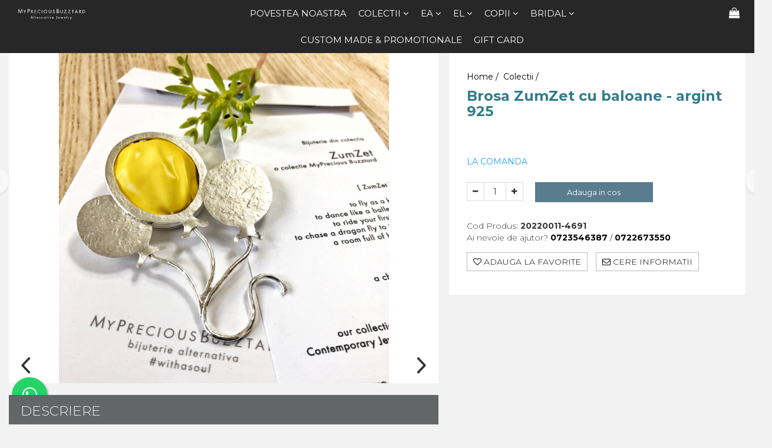

--- FILE ---
content_type: text/html; charset=UTF-8
request_url: https://www.buzztard.ro/colectie/brosa-zumzet-cu-baloane-argint-925.html
body_size: 33592
content:
<!DOCTYPE html>

<html lang="ro-ro">

	<head>
		<meta charset="UTF-8">

		<script src="https://gomagcdn.ro/themes/fashion/js/lazysizes.min.js?v=10181343-4.242" async=""></script>

		<script>
			function g_js(callbk){typeof callbk === 'function' ? window.addEventListener("DOMContentLoaded", callbk, false) : false;}
		</script>

		
		<style>
			/*body.loading{overflow:hidden;}
			body.loading #wrapper{opacity: 0;visibility: hidden;}
			body #wrapper{opacity: 1;visibility: visible;transition:all .1s ease-out;}*/

			.main-header .main-menu{min-height:43px;}
			.-g-hide{visibility:hidden;opacity:0;}

					</style>
					<link rel="preconnect" href="https://fonts.googleapis.com" >
					<link rel="preconnect" href="https://fonts.gstatic.com" crossorigin>
		
		<link rel="preconnect" href="https://gomagcdn.ro"><link rel="dns-prefetch" href="https://fonts.googleapis.com" /><link rel="dns-prefetch" href="https://fonts.gstatic.com" /><link rel="dns-prefetch" href="https://connect.facebook.net" /><link rel="dns-prefetch" href="https://www.facebook.com" /><link rel="dns-prefetch" href="https://www.googletagmanager.com" />

					<link rel="preload" as="image" href="https://gomagcdn.ro/domains/buzztard.ro/files/product/large/brosa-pandant-zumzet-cu-libelula-argint-925-copie-571180.jpeg"   >
					<link rel="preload" as="style" href="https://fonts.googleapis.com/css2?family=Montserrat:ital,wght@0,300;0,400;0,600;0,700;1,300;1,400&display=swap" fetchpriority="high" onload="this.onload=null;this.rel='stylesheet'" crossorigin>
		
		<link rel="preload" href="https://gomagcdn.ro/themes/fashion/js/plugins.js?v=10181343-4.242" as="script">

					<link rel="preload" href="https://gomagcdn.ro/domains/buzztard.ro/themes/fashion/js/custom.js?1583395675" as="script">
		
					<link rel="preload" href="https://www.buzztard.ro/theme/default.js?v=41607949110" as="script">
				
		<link rel="preload" href="https://gomagcdn.ro/themes/fashion/js/dev.js?v=10181343-4.242" as="script">

					<noscript>
				<link rel="stylesheet" href="https://fonts.googleapis.com/css2?family=Montserrat:ital,wght@0,300;0,400;0,600;0,700;1,300;1,400&display=swap">
			</noscript>
		
					<link rel="stylesheet" href="https://gomagcdn.ro/themes/fashion/css/main-min.css?v=10181343-4.242-1" data-values='{"blockScripts": "1"}'>
		
					<link rel="stylesheet" href="https://www.buzztard.ro/theme/default.css?v=41607949110">
		
						<link rel="stylesheet" href="https://gomagcdn.ro/themes/fashion/css/dev-style.css?v=10181343-4.242-1">
		
		
		
		<link rel="alternate" hreflang="x-default" href="https://www.buzztard.ro/colectie/brosa-zumzet-cu-baloane-argint-925.html">
							
		<meta name="expires" content="never">
		<meta name="revisit-after" content="1 days">
					<meta name="author" content="Gomag">
				<title>Brosa ZumZet cu baloane - argint 925</title>


					<meta name="robots" content="index,follow" />
						
		<meta name="description" content="Brosa ZumZet cu baloane - argint 925

* brosa functioneaza ca o caseta ce pastreaza propriile tale amintiri - deschide-o si schimba textura sau culoarea ori de cate ori simti
* caseta se deschide si se inchide cu ajutorul unui mic surub
* argint 925, nerodinat

____________________

Colectie ZumZet

 is to fly as a kite, to dance like a ballerina, to ride your first bike, to chase a dragon fly to the sky, a room full of balloons.
 is a childhood play.
ZumZet is our collection for International Contemporary Jewelry Fair Autor#11.

VANITY WARNING: Bijuteriile MyPrecious Buzztard sunt obiecte de colectie, realizate in serie limitata.">
		<meta class="viewport" name="viewport" content="width=device-width, initial-scale=1.0, user-scalable=no">
							<meta property="og:description" content="Brosa ZumZet cu baloane - argint 925    * brosa functioneaza ca o caseta ce pastreaza propriile tale amintiri - deschide-o si schimba textura sau culoarea ori de cate ori simti  * caseta se deschide si se inchide cu ajutorul unui mic surub  * argint 925, nerodinat    ____________________    Colectie ZumZet    [ ZumZet ] is to fly as a kite, to dance like a ballerina, to ride your first bike, to chase a dragon fly to the sky, a room full of balloons.  [ ZumZet ] is a childhood play.  ZumZet is our collection for International Contemporary Jewelry Fair Autor#11.    VANITY WARNING: Bijuteriile MyPrecious Buzztard sunt obiecte de colectie, realizate in serie limitata."/>
							<meta property="og:image" content="https://gomagcdn.ro/domains/buzztard.ro/files/product/large/brosa-pandant-zumzet-cu-libelula-argint-925-copie-571180.jpeg"/>
															<link rel="canonical" href="https://www.buzztard.ro/colectie/brosa-zumzet-cu-baloane-argint-925.html" />
			<meta property="og:url" content="https://www.buzztard.ro/colectie/brosa-zumzet-cu-baloane-argint-925.html"/>
						
		<meta name="distribution" content="Global">
		<meta name="owner" content="www.buzztard.ro">
		<meta name="publisher" content="www.buzztard.ro">
		<meta name="rating" content="General">
		<meta name="copyright" content="Copyright www.buzztard.ro 2026. All rights reserved">
		<link rel="search" href="https://www.buzztard.ro/opensearch.ro.xml" type="application/opensearchdescription+xml" title="Cautare"/>

		
							<script src="https://gomagcdn.ro/themes/fashion/js/jquery-2.1.4.min.js"></script>
			<script defer src="https://gomagcdn.ro/themes/fashion/js/jquery.autocomplete.js?v=20181023"></script>
			<script src="https://gomagcdn.ro/themes/fashion/js/gomag.config.js?v=10181343-4.242"></script>
			<script src="https://gomagcdn.ro/themes/fashion/js/gomag.js?v=10181343-4.242"></script>
		
													<script>
$.Gomag.bind('User/Data/AffiliateMarketing/HideTrafiLeak', function(event, data){

    $('.whatsappfloat').remove();
});
</script><!-- Global site tag (gtag.js) - Google Analytics -->
<script async src="https://www.googletagmanager.com/gtag/js?id=356519717"></script>
	<script>
 window.dataLayer = window.dataLayer || [];
  function gtag(){dataLayer.push(arguments);}
    var cookieValue = '';
  var name = 'g_c_consent' + "=";
  var decodedCookie = decodeURIComponent(document.cookie);
  var ca = decodedCookie.split(';');
  for(var i = 0; i <ca.length; i++) {
	var c = ca[i];
	while (c.charAt(0) == ' ') {
	  c = c.substring(1);
	}
	if (c.indexOf(name) == 0) {
	  cookieValue = c.substring(name.length, c.length);
	}
  }



if(cookieValue == ''){
	gtag('consent', 'default', {
	  'ad_storage': 'granted',
	  'ad_user_data': 'granted',
	  'ad_personalization': 'granted',
	  'analytics_storage': 'granted',
	  'personalization_storage': 'granted',
	  'functionality_storage': 'granted',
	  'security_storage': 'granted'
	});
	} else if(cookieValue != '-1'){


			gtag('consent', 'default', {
			'ad_storage': 'granted',
			'ad_user_data': 'granted',
			'ad_personalization': 'granted',
			'analytics_storage': 'granted',
			'personalization_storage': 'granted',
			'functionality_storage': 'granted',
			'security_storage': 'granted'
		});
	} else {
	 gtag('consent', 'default', {
		  'ad_storage': 'denied',
		  'ad_user_data': 'denied',
		  'ad_personalization': 'denied',
		  'analytics_storage': 'denied',
			'personalization_storage': 'denied',
			'functionality_storage': 'denied',
			'security_storage': 'denied'
		});

		 }
</script>
<script>

	
  gtag('js', new Date());

 
$.Gomag.bind('Cookie/Policy/Consent/Denied', function(){
	gtag('consent', 'update', {
		  'ad_storage': 'denied',
		  'ad_user_data': 'denied',
		  'ad_personalization': 'denied',
		  'analytics_storage': 'denied',
			'personalization_storage': 'denied',
			'functionality_storage': 'denied',
			'security_storage': 'denied'
		});
		})
$.Gomag.bind('Cookie/Policy/Consent/Granted', function(){
	gtag('consent', 'update', {
		  'ad_storage': 'granted',
		  'ad_user_data': 'granted',
		  'ad_personalization': 'granted',
		  'analytics_storage': 'granted',
			'personalization_storage': 'granted',
			'functionality_storage': 'granted',
			'security_storage': 'granted'
		});
		})
  gtag('config', '356519717', {allow_enhanced_conversions: true });
</script>
<script>
	function gaBuildProductVariant(product)
	{
		let _return = '';
		if(product.version != undefined)
		{
			$.each(product.version, function(i, a){
				_return += (_return == '' ? '' : ', ')+a.value;
			})
		}
		return _return;
	}

</script>
<script>
	$.Gomag.bind('Product/Add/To/Cart/After/Listing', function gaProductAddToCartLV4(event, data) {
		if(data.product !== undefined) {
			var gaProduct = false;
			if(typeof(gaProducts) != 'undefined' && gaProducts[data.product.id] != undefined)
			{
				gaProduct = gaProducts[data.product.id];

			}

			if(gaProduct == false)
			{
				gaProduct = {};
				gaProduct.item_id = data.product.id;
				gaProduct.currency = data.product.currency ? (String(data.product.currency).toLowerCase() == 'lei' ? 'RON' : data.product.currency) : 'RON';
				gaProduct.item_name =  data.product.name ;
				gaProduct.item_variant= gaBuildProductVariant(data.product);
				gaProduct.item_brand = data.product.brand;
				gaProduct.item_category = data.product.category;

			}

			gaProduct.price = parseFloat(data.product.price).toFixed(2);
			gaProduct.quantity = data.product.productQuantity;
			gtag("event", "add_to_cart", {
				currency: gaProduct.currency,
				value: parseFloat(gaProduct.price) * parseFloat(gaProduct.quantity),
				items: [
					gaProduct
				]
			});

		}
	})
	$.Gomag.bind('Product/Add/To/Cart/After/Details', function gaProductAddToCartDV4(event, data){

		if(data.product !== undefined){

			var gaProduct = false;
			if(
				typeof(gaProducts) != 'undefined'
				&&
				gaProducts[data.product.id] != undefined
			)
			{
				var gaProduct = gaProducts[data.product.id];
			}

			if(gaProduct == false)
			{
				gaProduct = {};
				gaProduct.item_id = data.product.id;
				gaProduct.currency = data.product.currency ? (String(data.product.currency).toLowerCase() == 'lei' ? 'RON' : data.product.currency) : 'RON';
				gaProduct.item_name =  data.product.name ;
				gaProduct.item_variant= gaBuildProductVariant(data.product);
				gaProduct.item_brand = data.product.brand;
				gaProduct.item_category = data.product.category;

			}

			gaProduct.price = parseFloat(data.product.price).toFixed(2);
			gaProduct.quantity = data.product.productQuantity;


			gtag("event", "add_to_cart", {
			  currency: gaProduct.currency,
			  value: parseFloat(gaProduct.price) * parseFloat(gaProduct.quantity),
			  items: [
				gaProduct
			  ]
			});
        }

	})
	 $.Gomag.bind('Product/Remove/From/Cart', function gaProductRemovedFromCartV4(event, data){
		var envData = $.Gomag.getEnvData();
		var products = envData.products;

		if(data.data.product !== undefined && products[data.data.product] !== undefined){


			var dataProduct = products[data.data.product];


			gaProduct = {};
			gaProduct.item_id = dataProduct.id;

			gaProduct.item_name =   dataProduct.name ;
			gaProduct.currency = dataProduct.currency ? (String(dataProduct.currency).toLowerCase() == 'lei' ? 'RON' : dataProduct.currency) : 'RON';
			gaProduct.item_category = dataProduct.category;
			gaProduct.item_brand = dataProduct.brand;
			gaProduct.price = parseFloat(dataProduct.price).toFixed(2);
			gaProduct.quantity = data.data.quantity;
			gaProduct.item_variant= gaBuildProductVariant(dataProduct);
			gtag("event", "remove_from_cart", {
			  currency: gaProduct.currency,
			  value: parseFloat(gaProduct.price) * parseFloat(gaProduct.quantity),
			  items: [
				gaProduct
			  ]
			});
        }

	});

	 $.Gomag.bind('Cart/Quantity/Update', function gaCartQuantityUpdateV4(event, data){
		var envData = $.Gomag.getEnvData();
		var products = envData.products;
		if(!data.data.finalQuantity || !data.data.initialQuantity)
		{
			return false;
		}
		var dataProduct = products[data.data.product];
		if(dataProduct == undefined)
		{
			return false;
		}

		gaProduct = {};
		gaProduct.item_id = dataProduct.id;
		gaProduct.currency = dataProduct.currency ? (String(dataProduct.currency).toLowerCase() == 'lei' ? 'RON' : dataProduct.currency) : 'RON';
		gaProduct.item_name =  dataProduct.name ;

		gaProduct.item_category = dataProduct.category;
		gaProduct.item_brand = dataProduct.brand;
		gaProduct.price = parseFloat(dataProduct.price).toFixed(2);
		gaProduct.item_variant= gaBuildProductVariant(dataProduct);
		if(parseFloat(data.data.initialQuantity) < parseFloat(data.data.finalQuantity))
		{
			var quantity = parseFloat(data.data.finalQuantity) - parseFloat(data.data.initialQuantity);
			gaProduct.quantity = quantity;

			gtag("event", "add_to_cart", {
			  currency: gaProduct.currency,
			  value: parseFloat(gaProduct.price) * parseFloat(gaProduct.quantity),
			  items: [
				gaProduct
			  ]
			});
		}
		else if(parseFloat(data.data.initialQuantity) > parseFloat(data.data.finalQuantity))
		{
			var quantity = parseFloat(data.data.initialQuantity) - parseFloat(data.data.finalQuantity);
			gaProduct.quantity = quantity;
			gtag("event", "remove_from_cart", {
			  currency: gaProduct.currency,
			  value: parseFloat(gaProduct.price) * parseFloat(gaProduct.quantity),
			  items: [
				gaProduct
			  ]
			});
		}

	});

</script>
<script>
function gmsc(name, value)
{
	if(value != undefined && value)
	{
		var expires = new Date();
		expires.setTime(expires.getTime() + parseInt(3600*24*1000*90));
		document.cookie = encodeURIComponent(name) + "=" + encodeURIComponent(value) + '; expires='+ expires.toUTCString() + "; path=/";
	}
}
let gmqs = window.location.search;
let gmup = new URLSearchParams(gmqs);
gmsc('g_sc', gmup.get('shop_campaign'));
gmsc('shop_utm_campaign', gmup.get('utm_campaign'));
gmsc('shop_utm_medium', gmup.get('utm_medium'));
gmsc('shop_utm_source', gmup.get('utm_source'));
</script><!-- Facebook Pixel Code -->
				<script>
				!function(f,b,e,v,n,t,s){if(f.fbq)return;n=f.fbq=function(){n.callMethod?
				n.callMethod.apply(n,arguments):n.queue.push(arguments)};if(!f._fbq)f._fbq=n;
				n.push=n;n.loaded=!0;n.version="2.0";n.queue=[];t=b.createElement(e);t.async=!0;
				t.src=v;s=b.getElementsByTagName(e)[0];s.parentNode.insertBefore(t,s)}(window,
				document,"script","//connect.facebook.net/en_US/fbevents.js");

				fbq("init", "409981197043683");
				fbq("track", "PageView");</script>
				<!-- End Facebook Pixel Code -->
				<script>
				$.Gomag.bind('User/Ajax/Data/Loaded', function(event, data){
					if(data != undefined && data.data != undefined)
					{
						var eventData = data.data;
						if(eventData.facebookUserData != undefined)
						{
							$('body').append(eventData.facebookUserData);
						}
					}
				})
				</script>
				<meta name="p:domain_verify" content="426da153c175ec4bb52958b89f2616df"/>					
		
	</head>

	<body class="" style="">

		<script >
			function _addCss(url, attribute, value, loaded){
				var _s = document.createElement('link');
				_s.rel = 'stylesheet';
				_s.href = url;
				_s.type = 'text/css';
				if(attribute)
				{
					_s.setAttribute(attribute, value)
				}
				if(loaded){
					_s.onload = function(){
						var dom = document.getElementsByTagName('body')[0];
						//dom.classList.remove('loading');
					}
				}
				var _st = document.getElementsByTagName('link')[0];
				_st.parentNode.insertBefore(_s, _st);
			}
			//_addCss('https://fonts.googleapis.com/css2?family=Open+Sans:ital,wght@0,300;0,400;0,600;0,700;1,300;1,400&display=swap');
			_addCss('https://gomagcdn.ro/themes/_fonts/Open-Sans.css');

		</script>
		<script>
				/*setTimeout(
				  function()
				  {
				   document.getElementsByTagName('body')[0].classList.remove('loading');
				  }, 1000);*/
		</script>
							
					<div id="fb-root"></div>
						<script >
			window.fbAsyncInit = function() {
			FB.init({
			appId : '952546001859402',
			autoLogAppEvents : true,
			xfbml : true,
			version : 'v12.0'
			});
			};
			</script>
			<script async defer crossorigin="anonymous" src="https://connect.facebook.net/ro_RO/sdk.js"></script>
					
		<div id="wrapper">
			<!-- BLOCK:b8de32d83a6d9e84119c38438e80d9a6 start -->
<div id="_cartSummary" class="hide"></div>

<script >
	$(document).ready(function() {

		$(document).on('keypress', '.-g-input-loader', function(){
			$(this).addClass('-g-input-loading');
		})

		$.Gomag.bind('Product/Add/To/Cart/After', function(eventResponse, properties)
		{
									var data = JSON.parse(properties.data);
			$('.q-cart').html(data.quantity);
			if(parseFloat(data.quantity) > 0)
			{
				$('.q-cart').removeClass('hide');
			}
			else
			{
				$('.q-cart').addClass('hide');
			}
			$('.cartPrice').html(data.subtotal + ' ' + data.currency);
			$('.cartProductCount').html(data.quantity);


		})
		$('#_cartSummary').on('updateCart', function(event, cart) {
			var t = $(this);

			$.get('https://www.buzztard.ro/cart-update', {
				cart: cart
			}, function(data) {

				$('.q-cart').html(data.quantity);
				if(parseFloat(data.quantity) > 0)
				{
					$('.q-cart').removeClass('hide');
				}
				else
				{
					$('.q-cart').addClass('hide');
				}
				$('.cartPrice').html(data.subtotal + ' ' + data.currency);
				$('.cartProductCount').html(data.quantity);
			}, 'json');
			window.ga = window.ga || function() {
				(ga.q = ga.q || []).push(arguments)
			};
			ga('send', 'event', 'Buton', 'Click', 'Adauga_Cos');
		});

		if(window.gtag_report_conversion) {
			$(document).on("click", 'li.phone-m', function() {
				var phoneNo = $('li.phone-m').children( "a").attr('href');
				gtag_report_conversion(phoneNo);
			});

		}

	});
</script>



<header class="main-header container-bg clearfix" data-block="headerBlock">
	<div class="discount-tape container-h full -g-hide" id="_gomagHellobar"></div>

		
	<div class="top-head-bg container-h full">

		<div class="top-head container-h">
			<div class="row">
				<div class="col-md-3 col-sm-3 col-xs-5 logo-h">
					
	<a href="https://www.buzztard.ro" id="logo" data-pageId="2">
		<img src="https://gomagcdn.ro/domains/mypreciousbuzztard/files/company/logo-myprecious-buzztard_alb_transparent-027652.png" fetchpriority="high" class="img-responsive" alt="MyPrecious Buzztard Jewelry" title="MyPrecious Buzztard Jewelry" width="200" height="50" style="width:auto;">
	</a>
				</div>
				<div class="col-md-4 col-sm-4 col-xs-7 main search-form-box">
					
<form name="search-form" class="search-form" action="https://www.buzztard.ro/produse" id="_searchFormMainHeader">

	<input id="_autocompleteSearchMainHeader" name="c" class="input-placeholder -g-input-loader" type="text" placeholder="Cauta in site..." aria-label="Search"  value="">
	<button id="_doSearch" class="search-button" aria-hidden="true">
		<i class="fa fa-search" aria-hidden="true"></i>
	</button>

				<script >
			$(document).ready(function() {

				$('#_autocompleteSearchMainHeader').autocomplete({
					serviceUrl: 'https://www.buzztard.ro/autocomplete',
					minChars: 2,
					deferRequestBy: 700,
					appendTo: '#_searchFormMainHeader',
					width: parseInt($('#_doSearch').offset().left) - parseInt($('#_autocompleteSearchMainHeader').offset().left),
					formatResult: function(suggestion, currentValue) {
						return suggestion.value;
					},
					onSelect: function(suggestion) {
						$(this).val(suggestion.data);
					},
					onSearchComplete: function(suggestion) {
						$(this).removeClass('-g-input-loading');
					}
				});
				$(document).on('click', '#_doSearch', function(e){
					e.preventDefault();
					if($('#_autocompleteSearchMainHeader').val() != '')
					{
						$('#_searchFormMainHeader').submit();
					}
				})
			});
		</script>
	

</form>
				</div>
				<div class="col-md-5 col-sm-5 acount-section">
					
<ul>
	<li class="search-m hide">
		<a href="#" class="-g-no-url" aria-label="Cauta in site..." data-pageId="">
			<i class="fa fa-search search-open" aria-hidden="true"></i>
			<i style="display:none" class="fa fa-times search-close" aria-hidden="true"></i>
		</a>
	</li>
	<li class="-g-user-icon -g-user-icon-empty">
			
	</li>
	
				<li class="contact-header">
			<a href="tel:0723546387" aria-label="Contacteaza-ne" data-pageId="3">
				<i class="fa fa-phone" aria-hidden="true"></i>
									<span class="count-phone">1</span>
								<span>0723546387</span>
			</a>
		</li>
				<li class="contact-header -g-contact-phone2">
			<a href="tel:0722673550" aria-label="Contacteaza-ne" data-pageId="3">
				<i class="fa fa-phone" aria-hidden="true"></i>
				<span class="count-phone">2</span>
				<span>0722673550</span>
			</a>
		</li>
		<li class="wishlist-header hide">
		<a href="https://www.buzztard.ro/wishlist" aria-label="Wishlist" data-pageId="28">
			<span class="-g-wishlist-product-count -g-hide"></span>
			<i class="fa fa-heart-o" aria-hidden="true"></i>
			<span class="">Favorite</span>
		</a>
	</li>
	<li class="cart-header-btn cart">
		<a class="cart-drop _showCartHeader" href="https://www.buzztard.ro/cos-de-cumparaturi" aria-label="Cos de cumparaturi">
			<span class="q-cart hide">0</span>
			<i class="fa fa-shopping-bag" aria-hidden="true"></i>
			<span class="count cartPrice">0,00
				
			</span>
		</a>
					<div class="cart-dd  _cartShow cart-closed"></div>
			</li>

	</ul>

	<script>
		$(document).ready(function() {
			//Cart
							$('.cart').mouseenter(function() {
					$.Gomag.showCartSummary('div._cartShow');
				}).mouseleave(function() {
					$.Gomag.hideCartSummary('div._cartShow');
					$('div._cartShow').removeClass('cart-open');
				});
						$(document).on('click', '.dropdown-toggle', function() {
				window.location = $(this).attr('href');
			})
		})
	</script>

				</div>
			</div>
		</div>
	</div>


<div id="navigation">
	<nav id="main-menu" class="main-menu container-h full clearfix">
		<a href="#" class="menu-trg -g-no-url" title="Produse">
			<span>&nbsp;</span>
		</a>
		
<div class="container-h nav-menu-hh clearfix">

	<!-- BASE MENU -->
	<ul class="
			nav-menu base-menu container-h
			
			
		">

		

			
		<li class="menu-drop __GomagMM ">
								<a
						href="https://www.buzztard.ro/pagina-2"
						class="    "
						rel="  "
						
						title="Povestea Noastra"
						data-Gomag=''
						data-block-name="mainMenuD0"  data-block="mainMenuD" data-pageId= "87">
												<span class="list">Povestea Noastra</span>
					</a>
				
		</li>
		
		<li class="menu-drop __GomagMM ">
							<a
					href="https://www.buzztard.ro/colectie"
					class="  "
					rel="  "
					
					title="Colectii"
					data-Gomag=''
					data-block-name="mainMenuD0"
					data-pageId= "10"
					data-block="mainMenuD">
											<span class="list">Colectii</span>
						<i class="fa fa-angle-down"></i>
				</a>

									<div class="menu-dd">
										<ul class="drop-list clearfix w100">
																																						<li class="fl">
										<div class="col">
											<p class="title">
												<a
												href="https://www.buzztard.ro/i-mperfect"
												class="title    "
												rel="  "
												
												title="I'Mperfect"
												data-Gomag=''
												data-block-name="mainMenuD1"
												data-block="mainMenuD"
												data-pageId= "80"
												>
																										I&#039;Mperfect
												</a>
											</p>
																						
										</div>
									</li>
																																<li class="fl">
										<div class="col">
											<p class="title">
												<a
												href="https://www.buzztard.ro/fir-de-rozmarin"
												class="title    "
												rel="  "
												
												title="Fir de ROZmarin"
												data-Gomag=''
												data-block-name="mainMenuD1"
												data-block="mainMenuD"
												data-pageId= "80"
												>
																										Fir de ROZmarin
												</a>
											</p>
																						
										</div>
									</li>
																																<li class="fl">
										<div class="col">
											<p class="title">
												<a
												href="https://www.buzztard.ro/tu-vei-avea-stele-care-rad"
												class="title    "
												rel="  "
												
												title="Tu vei avea stele care rad"
												data-Gomag=''
												data-block-name="mainMenuD1"
												data-block="mainMenuD"
												data-pageId= "80"
												>
																										Tu vei avea stele care rad
												</a>
											</p>
																						
										</div>
									</li>
																																<li class="fl">
										<div class="col">
											<p class="title">
												<a
												href="https://www.buzztard.ro/fire-din-poveste"
												class="title    "
												rel="  "
												
												title="Fire din poveste"
												data-Gomag=''
												data-block-name="mainMenuD1"
												data-block="mainMenuD"
												data-pageId= "80"
												>
																										Fire din poveste
												</a>
											</p>
																						
										</div>
									</li>
																																<li class="fl">
										<div class="col">
											<p class="title">
												<a
												href="https://www.buzztard.ro/family"
												class="title    "
												rel="  "
												
												title="Family (Oh, boys&girls!)"
												data-Gomag=''
												data-block-name="mainMenuD1"
												data-block="mainMenuD"
												data-pageId= "80"
												>
																										Family (Oh, boys&amp;girls!)
												</a>
											</p>
																						
										</div>
									</li>
																																<li class="fl">
										<div class="col">
											<p class="title">
												<a
												href="https://www.buzztard.ro/loove"
												class="title    "
												rel="  "
												
												title="Loove"
												data-Gomag=''
												data-block-name="mainMenuD1"
												data-block="mainMenuD"
												data-pageId= "80"
												>
																										Loove
												</a>
											</p>
																						
										</div>
									</li>
																																<li class="fl">
										<div class="col">
											<p class="title">
												<a
												href="https://www.buzztard.ro/basics"
												class="title    "
												rel="  "
												
												title="Basics"
												data-Gomag=''
												data-block-name="mainMenuD1"
												data-block="mainMenuD"
												data-pageId= "80"
												>
																										Basics
												</a>
											</p>
																						
										</div>
									</li>
																																<li class="fl">
										<div class="col">
											<p class="title">
												<a
												href="https://www.buzztard.ro/zumzet"
												class="title    "
												rel="  "
												
												title="ZumZet"
												data-Gomag=''
												data-block-name="mainMenuD1"
												data-block="mainMenuD"
												data-pageId= "80"
												>
																										ZumZet
												</a>
											</p>
																						
										</div>
									</li>
																																<li class="fl">
										<div class="col">
											<p class="title">
												<a
												href="https://www.buzztard.ro/cherie-cherry"
												class="title    "
												rel="  "
												
												title="Cherie Cherry"
												data-Gomag=''
												data-block-name="mainMenuD1"
												data-block="mainMenuD"
												data-pageId= "80"
												>
																										Cherie Cherry
												</a>
											</p>
																						
										</div>
									</li>
																																<li class="fl">
										<div class="col">
											<p class="title">
												<a
												href="https://www.buzztard.ro/thea-lamenthe"
												class="title    "
												rel="  "
												
												title="Thea LaMenthe"
												data-Gomag=''
												data-block-name="mainMenuD1"
												data-block="mainMenuD"
												data-pageId= "80"
												>
																										Thea LaMenthe
												</a>
											</p>
																						
										</div>
									</li>
																																<li class="fl">
										<div class="col">
											<p class="title">
												<a
												href="https://www.buzztard.ro/custom"
												class="title    "
												rel="  "
												
												title="CUSTOM MADE"
												data-Gomag=''
												data-block-name="mainMenuD1"
												data-block="mainMenuD"
												data-pageId= "80"
												>
																										CUSTOM MADE
												</a>
											</p>
																						
										</div>
									</li>
																																<li class="fl">
										<div class="col">
											<p class="title">
												<a
												href="https://www.buzztard.ro/animal-instinct"
												class="title    "
												rel="  "
												
												title="Animal Instinct"
												data-Gomag=''
												data-block-name="mainMenuD1"
												data-block="mainMenuD"
												data-pageId= "80"
												>
																										Animal Instinct
												</a>
											</p>
																						
										</div>
									</li>
																																<li class="fl">
										<div class="col">
											<p class="title">
												<a
												href="https://www.buzztard.ro/an-tan-tichitan"
												class="title    "
												rel="  "
												
												title="AN-TAN-TICHITAN"
												data-Gomag=''
												data-block-name="mainMenuD1"
												data-block="mainMenuD"
												data-pageId= "80"
												>
																										AN-TAN-TICHITAN
												</a>
											</p>
																						
										</div>
									</li>
																													</ul>
																	</div>
									
		</li>
		
		<li class="menu-drop __GomagMM ">
							<a
					href="https://www.buzztard.ro/ea"
					class="  "
					rel="  "
					
					title="Ea"
					data-Gomag=''
					data-block-name="mainMenuD0"
					data-pageId= "19"
					data-block="mainMenuD">
											<span class="list">Ea</span>
						<i class="fa fa-angle-down"></i>
				</a>

									<div class="menu-dd">
										<ul class="drop-list clearfix w100">
																																						<li class="fl">
										<div class="col">
											<p class="title">
												<a
												href="https://www.buzztard.ro/bratari"
												class="title    "
												rel="  "
												
												title="Bratari"
												data-Gomag=''
												data-block-name="mainMenuD1"
												data-block="mainMenuD"
												data-pageId= "80"
												>
																										Bratari
												</a>
											</p>
																						
										</div>
									</li>
																																<li class="fl">
										<div class="col">
											<p class="title">
												<a
												href="https://www.buzztard.ro/brosa"
												class="title    "
												rel="  "
												
												title="Brose"
												data-Gomag=''
												data-block-name="mainMenuD1"
												data-block="mainMenuD"
												data-pageId= "80"
												>
																										Brose
												</a>
											</p>
																						
										</div>
									</li>
																																<li class="fl">
										<div class="col">
											<p class="title">
												<a
												href="https://www.buzztard.ro/cercei"
												class="title    "
												rel="  "
												
												title="Cercei"
												data-Gomag=''
												data-block-name="mainMenuD1"
												data-block="mainMenuD"
												data-pageId= "80"
												>
																										Cercei
												</a>
											</p>
																						
										</div>
									</li>
																																<li class="fl">
										<div class="col">
											<p class="title">
												<a
												href="https://www.buzztard.ro/coliere"
												class="title    "
												rel="  "
												
												title="Coliere"
												data-Gomag=''
												data-block-name="mainMenuD1"
												data-block="mainMenuD"
												data-pageId= "80"
												>
																										Coliere
												</a>
											</p>
																						
										</div>
									</li>
																																<li class="fl">
										<div class="col">
											<p class="title">
												<a
												href="https://www.buzztard.ro/inele"
												class="title    "
												rel="  "
												
												title="Inele"
												data-Gomag=''
												data-block-name="mainMenuD1"
												data-block="mainMenuD"
												data-pageId= "80"
												>
																										Inele
												</a>
											</p>
																						
										</div>
									</li>
																													</ul>
																	</div>
									
		</li>
		
		<li class="menu-drop __GomagMM ">
							<a
					href="https://www.buzztard.ro/el"
					class="  "
					rel="  "
					
					title="EL"
					data-Gomag=''
					data-block-name="mainMenuD0"
					data-pageId= "20"
					data-block="mainMenuD">
											<span class="list">EL</span>
						<i class="fa fa-angle-down"></i>
				</a>

									<div class="menu-dd">
										<ul class="drop-list clearfix w100">
																																						<li class="fl">
										<div class="col">
											<p class="title">
												<a
												href="https://www.buzztard.ro/bratari-26"
												class="title    "
												rel="  "
												
												title="Bratari"
												data-Gomag=''
												data-block-name="mainMenuD1"
												data-block="mainMenuD"
												data-pageId= "80"
												>
																										Bratari
												</a>
											</p>
																						
										</div>
									</li>
																																<li class="fl">
										<div class="col">
											<p class="title">
												<a
												href="https://www.buzztard.ro/butoni"
												class="title    "
												rel="  "
												
												title="Butoni"
												data-Gomag=''
												data-block-name="mainMenuD1"
												data-block="mainMenuD"
												data-pageId= "80"
												>
																										Butoni
												</a>
											</p>
																						
										</div>
									</li>
																																<li class="fl">
										<div class="col">
											<p class="title">
												<a
												href="https://www.buzztard.ro/coliere-25"
												class="title    "
												rel="  "
												
												title="Coliere"
												data-Gomag=''
												data-block-name="mainMenuD1"
												data-block="mainMenuD"
												data-pageId= "80"
												>
																										Coliere
												</a>
											</p>
																						
										</div>
									</li>
																																<li class="fl">
										<div class="col">
											<p class="title">
												<a
												href="https://www.buzztard.ro/inel"
												class="title    "
												rel="  "
												
												title="Inele"
												data-Gomag=''
												data-block-name="mainMenuD1"
												data-block="mainMenuD"
												data-pageId= "80"
												>
																										Inele
												</a>
											</p>
																						
										</div>
									</li>
																																<li class="fl">
										<div class="col">
											<p class="title">
												<a
												href="https://www.buzztard.ro/pin"
												class="title    "
												rel="  "
												
												title="Pin"
												data-Gomag=''
												data-block-name="mainMenuD1"
												data-block="mainMenuD"
												data-pageId= "80"
												>
																										Pin
												</a>
											</p>
																						
										</div>
									</li>
																													</ul>
																	</div>
									
		</li>
		
		<li class="menu-drop __GomagMM ">
							<a
					href="https://www.buzztard.ro/copii"
					class="  "
					rel="  "
					
					title="Copii"
					data-Gomag=''
					data-block-name="mainMenuD0"
					data-pageId= "21"
					data-block="mainMenuD">
											<span class="list">Copii</span>
						<i class="fa fa-angle-down"></i>
				</a>

									<div class="menu-dd">
										<ul class="drop-list clearfix w100">
																																						<li class="fl">
										<div class="col">
											<p class="title">
												<a
												href="https://www.buzztard.ro/bratari-29"
												class="title    "
												rel="  "
												
												title="Bratari"
												data-Gomag=''
												data-block-name="mainMenuD1"
												data-block="mainMenuD"
												data-pageId= "80"
												>
																										Bratari
												</a>
											</p>
																						
										</div>
									</li>
																																<li class="fl">
										<div class="col">
											<p class="title">
												<a
												href="https://www.buzztard.ro/cercei-28"
												class="title    "
												rel="  "
												
												title="Cercei"
												data-Gomag=''
												data-block-name="mainMenuD1"
												data-block="mainMenuD"
												data-pageId= "80"
												>
																										Cercei
												</a>
											</p>
																						
										</div>
									</li>
																																<li class="fl">
										<div class="col">
											<p class="title">
												<a
												href="https://www.buzztard.ro/coliere-35"
												class="title    "
												rel="  "
												
												title="Coliere"
												data-Gomag=''
												data-block-name="mainMenuD1"
												data-block="mainMenuD"
												data-pageId= "80"
												>
																										Coliere
												</a>
											</p>
																						
										</div>
									</li>
																																<li class="fl">
										<div class="col">
											<p class="title">
												<a
												href="https://www.buzztard.ro/inele-30"
												class="title    "
												rel="  "
												
												title="Inele"
												data-Gomag=''
												data-block-name="mainMenuD1"
												data-block="mainMenuD"
												data-pageId= "80"
												>
																										Inele
												</a>
											</p>
																						
										</div>
									</li>
																													</ul>
																	</div>
									
		</li>
		
		<li class="menu-drop __GomagMM ">
							<a
					href="https://www.buzztard.ro/bridal"
					class="  "
					rel="  "
					
					title="Bridal"
					data-Gomag=''
					data-block-name="mainMenuD0"
					data-pageId= "22"
					data-block="mainMenuD">
											<span class="list">Bridal</span>
						<i class="fa fa-angle-down"></i>
				</a>

									<div class="menu-dd">
										<ul class="drop-list clearfix w100">
																																						<li class="fl">
										<div class="col">
											<p class="title">
												<a
												href="https://www.buzztard.ro/inele-32"
												class="title    "
												rel="  "
												
												title="Inele"
												data-Gomag=''
												data-block-name="mainMenuD1"
												data-block="mainMenuD"
												data-pageId= "80"
												>
																										Inele
												</a>
											</p>
																						
										</div>
									</li>
																																<li class="fl">
										<div class="col">
											<p class="title">
												<a
												href="https://www.buzztard.ro/verighete"
												class="title    "
												rel="  "
												
												title="Verighete"
												data-Gomag=''
												data-block-name="mainMenuD1"
												data-block="mainMenuD"
												data-pageId= "80"
												>
																										Verighete
												</a>
											</p>
																						
										</div>
									</li>
																																<li class="fl">
										<div class="col">
											<p class="title">
												<a
												href="https://www.buzztard.ro/butoni-42"
												class="title    "
												rel="  "
												
												title="Butoni"
												data-Gomag=''
												data-block-name="mainMenuD1"
												data-block="mainMenuD"
												data-pageId= "80"
												>
																										Butoni
												</a>
											</p>
																						
										</div>
									</li>
																																<li class="fl">
										<div class="col">
											<p class="title">
												<a
												href="https://www.buzztard.ro/brose-44"
												class="title    "
												rel="  "
												
												title="Brose"
												data-Gomag=''
												data-block-name="mainMenuD1"
												data-block="mainMenuD"
												data-pageId= "80"
												>
																										Brose
												</a>
											</p>
																						
										</div>
									</li>
																													</ul>
																	</div>
									
		</li>
		
		<li class="menu-drop __GomagMM ">
								<a
						href="https://www.buzztard.ro/custom-made"
						class="    "
						rel="  "
						
						title="Custom made & Promotionale"
						data-Gomag=''
						data-block-name="mainMenuD0"  data-block="mainMenuD" data-pageId= "83">
												<span class="list">Custom made &amp; Promotionale</span>
					</a>
				
		</li>
		
		<li class="menu-drop __GomagMM ">
								<a
						href="https://www.buzztard.ro/gift-card.html"
						class="    "
						rel="  "
						
						title="GIFT CARD"
						data-Gomag=''
						data-block-name="mainMenuD0"  data-block="mainMenuD" data-pageId= "">
												<span class="list">GIFT CARD</span>
					</a>
				
		</li>
						
		


		
	</ul> <!-- end of BASE MENU -->

</div>		<ul class="mobile-icon fr">

							<li class="phone-m">
					<a href="tel:0723546387" title="Contacteaza-ne">
													<span class="count-phone">1</span>
												<i class="fa fa-phone" aria-hidden="true"></i>
					</a>
				</li>
										<li class="phone-m -g-contact-phone2">
					<a href="tel:0722673550" title="Contacteaza-ne">
						<span class="count-phone">2</span>
						<i class="fa fa-phone" aria-hidden="true"></i>
					</a>
				</li>
						<li class="user-m -g-user-icon -g-user-icon-empty">
			</li>
			<li class="wishlist-header-m hide">
				<a href="https://www.buzztard.ro/wishlist">
					<span class="-g-wishlist-product-count"></span>
					<i class="fa fa-heart-o" aria-hidden="true"></i>

				</a>
			</li>
			<li class="cart-m">
				<a href="https://www.buzztard.ro/cos-de-cumparaturi">
					<span class="q-cart hide">0</span>
					<i class="fa fa-shopping-bag" aria-hidden="true"></i>
				</a>
			</li>
			<li class="search-m">
				<a href="#" class="-g-no-url" aria-label="Cauta in site...">
					<i class="fa fa-search search-open" aria-hidden="true"></i>
					<i style="display:none" class="fa fa-times search-close" aria-hidden="true"></i>
				</a>
			</li>
					</ul>
	</nav>
	<!-- end main-nav -->

	<div style="display:none" class="search-form-box search-toggle">
		<form name="search-form" class="search-form" action="https://www.buzztard.ro/produse" id="_searchFormMobileToggle">
			<input id="_autocompleteSearchMobileToggle" name="c" class="input-placeholder -g-input-loader" type="text" autofocus="autofocus" value="" placeholder="Cauta in site..." aria-label="Search">
			<button id="_doSearchMobile" class="search-button" aria-hidden="true">
				<i class="fa fa-search" aria-hidden="true"></i>
			</button>

										<script >
					$(document).ready(function() {
						$('#_autocompleteSearchMobileToggle').autocomplete({
							serviceUrl: 'https://www.buzztard.ro/autocomplete',
							minChars: 2,
							deferRequestBy: 700,
							appendTo: '#_searchFormMobileToggle',
							width: parseInt($('#_doSearchMobile').offset().left) - parseInt($('#_autocompleteSearchMobileToggle').offset().left),
							formatResult: function(suggestion, currentValue) {
								return suggestion.value;
							},
							onSelect: function(suggestion) {
								$(this).val(suggestion.data);
							},
							onSearchComplete: function(suggestion) {
								$(this).removeClass('-g-input-loading');
							}
						});

						$(document).on('click', '#_doSearchMobile', function(e){
							e.preventDefault();
							if($('#_autocompleteSearchMobileToggle').val() != '')
							{
								$('#_searchFormMobileToggle').submit();
							}
						})
					});
				</script>
			
		</form>
	</div>
</div>

</header>
<!-- end main-header --><!-- BLOCK:b8de32d83a6d9e84119c38438e80d9a6 end -->
			
<script >
	$.Gomag.bind('Product/Add/To/Cart/Validate', function(response, isValid)
	{
		$($GomagConfig.versionAttributesName).removeClass('versionAttributeError');

		if($($GomagConfig.versionAttributesSelectSelector).length && !$($GomagConfig.versionAttributesSelectSelector).val())
		{

			if ($($GomagConfig.versionAttributesHolder).position().top < jQuery(window).scrollTop()){
				//scroll up
				 $([document.documentElement, document.body]).animate({
					scrollTop: $($GomagConfig.versionAttributesHolder).offset().top - 55
				}, 1000, function() {
					$($GomagConfig.versionAttributesName).addClass('versionAttributeError');
				});
			}
			else if ($($GomagConfig.versionAttributesHolder).position().top + $($GomagConfig.versionAttributesHolder).height() >
				$(window).scrollTop() + (
					window.innerHeight || document.documentElement.clientHeight
				)) {
				//scroll down
				$('html,body').animate({
					scrollTop: $($GomagConfig.versionAttributesHolder).position().top - (window.innerHeight || document.documentElement.clientHeight) + $($GomagConfig.versionAttributesHolder).height() -55 }, 1000, function() {
					$($GomagConfig.versionAttributesName).addClass('versionAttributeError');
				}
				);
			}
			else{
				$($GomagConfig.versionAttributesName).addClass('versionAttributeError');
			}

			isValid.noError = false;
		}
		if($($GomagConfig.versionAttributesSelector).length && !$('.'+$GomagConfig.versionAttributesActiveSelectorClass).length)
		{

			if ($($GomagConfig.versionAttributesHolder).position().top < jQuery(window).scrollTop()){
				//scroll up
				 $([document.documentElement, document.body]).animate({
					scrollTop: $($GomagConfig.versionAttributesHolder).offset().top - 55
				}, 1000, function() {
					$($GomagConfig.versionAttributesName).addClass('versionAttributeError');
				});
			}
			else if ($($GomagConfig.versionAttributesHolder).position().top + $($GomagConfig.versionAttributesHolder).height() >
				$(window).scrollTop() + (
					window.innerHeight || document.documentElement.clientHeight
				)) {
				//scroll down
				$('html,body').animate({
					scrollTop: $($GomagConfig.versionAttributesHolder).position().top - (window.innerHeight || document.documentElement.clientHeight) + $($GomagConfig.versionAttributesHolder).height() -55 }, 1000, function() {
					$($GomagConfig.versionAttributesName).addClass('versionAttributeError');
				}
				);
			}
			else{
				$($GomagConfig.versionAttributesName).addClass('versionAttributeError');
			}

			isValid.noError = false;
		}
	});
	$.Gomag.bind('Page/Load', function removeSelectedVersionAttributes(response, settings) {
		/* remove selection for versions */
		if((settings.doNotSelectVersion != undefined && settings.doNotSelectVersion === true) && $($GomagConfig.versionAttributesSelector).length && !settings.reloadPageOnVersionClick) {
			$($GomagConfig.versionAttributesSelector).removeClass($GomagConfig.versionAttributesActiveSelectorClass);
		}

		if((settings.doNotSelectVersion != undefined && settings.doNotSelectVersion === true) && $($GomagConfig.versionAttributesSelectSelector).length) {
			var selected = settings.reloadPageOnVersionClick != undefined && settings.reloadPageOnVersionClick ? '' : 'selected="selected"';

			$($GomagConfig.versionAttributesSelectSelector).prepend('<option value="" ' + selected + '>Selectati</option>');
		}
	});
	$(document).ready(function() {
		function is_touch_device2() {
			return (('ontouchstart' in window) || (navigator.MaxTouchPoints > 0) || (navigator.msMaxTouchPoints > 0));
		};

		
		$.Gomag.bind('Product/Details/After/Ajax/Load', function(e, payload)
		{
			let reinit = payload.reinit;
			let response = payload.response;

			if(reinit){
				$('.thumb-h:not(.horizontal):not(.vertical)').insertBefore('.vertical-slide-img');

				var hasThumb = $('.thumb-sld').length > 0;

				$('.prod-lg-sld:not(.disabled)').slick({
					slidesToShow: 1,
					slidesToScroll: 1,
					//arrows: false,
					fade: true,
					//cssEase: 'linear',
					dots: true,
					infinite: false,
					draggable: false,
					dots: true,
					//adaptiveHeight: true,
					asNavFor: hasThumb ? '.thumb-sld' : null
				/*}).on('afterChange', function(event, slick, currentSlide, nextSlide){
					if($( window ).width() > 800 ){

						$('.zoomContainer').remove();
						$('#img_0').removeData('elevateZoom');
						var source = $('#img_'+currentSlide).attr('data-src');
						var fullImage = $('#img_'+currentSlide).attr('data-full-image');
						$('.swaped-image').attr({
							//src:source,
							"data-zoom-image":fullImage
						});
						$('.zoomWindowContainer div').stop().css("background-image","url("+ fullImage +")");
						$("#img_"+currentSlide).elevateZoom({responsive: true});
					}*/
				});

				if($( window ).width() < 767 ){
					$('.prod-lg-sld.disabled').slick({
						slidesToShow: 1,
						slidesToScroll: 1,
						fade: true,
						dots: true,
						infinite: false,
						draggable: false,
						dots: true,
					});
				}

				$('.prod-lg-sld.slick-slider').slick('resize');

				//PRODUCT THUMB SLD
				if ($('.thumb-h.horizontal').length){
					$('.thumb-sld').slick({
						vertical: false,
						slidesToShow: 6,
						slidesToScroll: 1,
						asNavFor: '.prod-lg-sld',
						dots: false,
						infinite: false,
						//centerMode: true,
						focusOnSelect: true
					});
				} else if ($('.thumb-h').length) {
					$('.thumb-sld').slick({
						vertical: true,
						slidesToShow: 4,
						slidesToScroll: 1,
						asNavFor: '.prod-lg-sld',
						dots: false,
						infinite: false,
						draggable: false,
						swipe: false,
						//adaptiveHeight: true,
						//centerMode: true,
						focusOnSelect: true
					});
				}

				if($.Gomag.isMobile()){
					$($GomagConfig.bannerDesktop).remove()
					$($GomagConfig.bannerMobile).removeClass('hideSlide');
				} else {
					$($GomagConfig.bannerMobile).remove()
					$($GomagConfig.bannerDesktop).removeClass('hideSlide');
				}
			}

			$.Gomag.trigger('Product/Details/After/Ajax/Load/Complete', {'response':response});
		});

		$.Gomag.bind('Product/Details/After/Ajax/Response', function(e, payload)
		{
			let response = payload.response;
			let data = payload.data;
			let reinitSlider = false;

			if (response.title) {
				let $content = $('<div>').html(response.title);
				let title = $($GomagConfig.detailsProductTopHolder).find($GomagConfig.detailsProductTitleHolder).find('.title > span');
				let newTitle = $content.find('.title > span');
				if(title.text().trim().replace(/\s+/g, ' ') != newTitle.text().trim().replace(/\s+/g, ' ')){
					$.Gomag.fadeReplace(title,newTitle);
				}

				let brand = $($GomagConfig.detailsProductTopHolder).find($GomagConfig.detailsProductTitleHolder).find('.brand-detail');
				let newBrand = $content.find('.brand-detail');
				if(brand.text().trim().replace(/\s+/g, ' ') != newBrand.text().trim().replace(/\s+/g, ' ')){
					$.Gomag.fadeReplace(brand,newBrand);
				}

				let review = $($GomagConfig.detailsProductTopHolder).find($GomagConfig.detailsProductTitleHolder).find('.__reviewTitle');
				let newReview = $content.find('.__reviewTitle');
				if(review.text().trim().replace(/\s+/g, ' ') != newReview.text().trim().replace(/\s+/g, ' ')){
					$.Gomag.fadeReplace(review,newReview);
				}
			}

			if (response.images) {
				let $content = $('<div>').html(response.images);
				var imagesHolder = $($GomagConfig.detailsProductTopHolder).find($GomagConfig.detailsProductImagesHolder);
				var images = [];
				imagesHolder.find('img').each(function() {
					var dataSrc = $(this).attr('data-src');
					if (dataSrc) {
						images.push(dataSrc);
					}
				});

				var newImages = [];
				$content.find('img').each(function() {
					var dataSrc = $(this).attr('data-src');
					if (dataSrc) {
						newImages.push(dataSrc);
					}
				});

				if(!$content.find('.thumb-h.horizontal').length && imagesHolder.find('.thumb-h.horizontal').length){
					$content.find('.thumb-h').addClass('horizontal');
				}
				
				const newTop  = $content.find('.product-icon-box:not(.bottom)').first();
				const oldTop  = imagesHolder.find('.product-icon-box:not(.bottom)').first();

				if (newTop.length && oldTop.length && (newTop.prop('outerHTML') !== oldTop.prop('outerHTML'))) {
					oldTop.replaceWith(newTop.clone());
				}
				
				const newBottom = $content.find('.product-icon-box.bottom').first();
				const oldBottom = imagesHolder.find('.product-icon-box.bottom').first();

				if (newBottom.length && oldBottom.length && (newBottom.prop('outerHTML') !== oldBottom.prop('outerHTML'))) {
					oldBottom.replaceWith(newBottom.clone());
				}

				if (images.length !== newImages.length || images.some((val, i) => val !== newImages[i])) {
					$.Gomag.fadeReplace($($GomagConfig.detailsProductTopHolder).find($GomagConfig.detailsProductImagesHolder), $content.html());
					reinitSlider = true;
				}
			}

			if (response.details) {
				let $content = $('<div>').html(response.details);
				$content.find('.stock-limit').hide();
				function replaceDetails(content){
					$($GomagConfig.detailsProductTopHolder).find($GomagConfig.detailsProductDetailsHolder).html(content);
				}

				if($content.find('.__shippingPriceTemplate').length && $($GomagConfig.detailsProductTopHolder).find('.__shippingPriceTemplate').length){
					$content.find('.__shippingPriceTemplate').replaceWith($($GomagConfig.detailsProductTopHolder).find('.__shippingPriceTemplate'));
					$($GomagConfig.detailsProductTopHolder).find('.__shippingPriceTemplate').slideDown(100);
				} else if (!$content.find('.__shippingPriceTemplate').length && $($GomagConfig.detailsProductTopHolder).find('.__shippingPriceTemplate').length){
					$($GomagConfig.detailsProductTopHolder).find('.__shippingPriceTemplate').slideUp(100);
				}

				if($content.find('.btn-flstockAlertBTN').length && !$($GomagConfig.detailsProductTopHolder).find('.btn-flstockAlertBTN').length || !$content.find('.btn-flstockAlertBTN').length && $($GomagConfig.detailsProductTopHolder).find('.btn-flstockAlertBTN').length){
					$.Gomag.fadeReplace($($GomagConfig.detailsProductTopHolder).find('.add-section'), $content.find('.add-section').clone().html());
					setTimeout(function(){
						replaceDetails($content.html());
					}, 500)
				} else if ($content.find('.-g-empty-add-section').length && $($GomagConfig.detailsProductTopHolder).find('.add-section').length) {
					$($GomagConfig.detailsProductTopHolder).find('.add-section').slideUp(100, function() {
						replaceDetails($content.html());
					});
				} else if($($GomagConfig.detailsProductTopHolder).find('.-g-empty-add-section').length && $content.find('.add-section').length){
					$($GomagConfig.detailsProductTopHolder).find('.-g-empty-add-section').replaceWith($content.find('.add-section').clone().hide());
					$($GomagConfig.detailsProductTopHolder).find('.add-section').slideDown(100, function() {
						replaceDetails($content.html());
					});
				} else {
					replaceDetails($content.html());
				}

			}

			$.Gomag.trigger('Product/Details/After/Ajax/Load', {'properties':data, 'response':response, 'reinit':reinitSlider});
		});

	});
</script>


<div class="container-h container-bg product-page-holder ">

	
<div class="breadcrumbs-default breadcrumbs-default-product clearfix -g-breadcrumbs-container">
  <ol>
    <li>
      <a href="https://www.buzztard.ro/">Home&nbsp;/&nbsp;</a>
    </li>
        		<li>
		  <a href="https://www.buzztard.ro/colectie">Colectii&nbsp;/&nbsp;</a>
		</li>
		        <li class="active">Brosa ZumZet cu baloane - argint 925</li>
  </ol>
</div>
<!-- breadcrumbs-default -->

	

	<div id="-g-product-page-before"></div>

	<div id="product-page">

		
<div class="container-h product-top -g-product-5569" data-product-id="5569">

	<div class="row -g-product-row-box">
		<div class="detail-title col-sm-6 pull-right -g-product-title">
			
<div class="go-back-icon">
	<a href="https://www.buzztard.ro/colectie">
		<i class="fa fa-arrow-left" aria-hidden="true"></i>
	</a>
</div>

<h1 class="title">
		<span>

		Brosa ZumZet cu baloane - argint 925
		
	</span>
</h1>


<div class="__reviewTitle">
	
					
</div>		</div>
		<div class="detail-slider-holder col-sm-6 -g-product-images">
			

<div class="vertical-slider-box">
    <div class="vertical-slider-pager-h">

		
		<div class="vertical-slide-img">
			<ul class="prod-lg-sld ">
																													
				
									<li>
						<a href="https://gomagcdn.ro/domains/buzztard.ro/files/product/original/brosa-pandant-zumzet-cu-libelula-argint-925-copie-571180.jpeg" data-fancybox="prod-gallery" data-base-class="detail-layout" data-caption="Brosa ZumZet cu baloane - argint 925" class="__retargetingImageThumbSelector"  title="Brosa ZumZet cu baloane - argint 925">
															<img
									id="img_0"
									data-id="5569"
									class="img-responsive"
									src="https://gomagcdn.ro/domains/buzztard.ro/files/product/large/brosa-pandant-zumzet-cu-libelula-argint-925-copie-571180.jpeg"
																			fetchpriority="high"
																		data-src="https://gomagcdn.ro/domains/buzztard.ro/files/product/large/brosa-pandant-zumzet-cu-libelula-argint-925-copie-571180.jpeg"
									alt="Brosa ZumZet cu baloane - argint 925 [1]"
									title="Brosa ZumZet cu baloane - argint 925 [1]"
									width="700" height="700"
								>
							
																				</a>
					</li>
									<li>
						<a href="https://gomagcdn.ro/domains/buzztard.ro/files/product/original/brosa-zumzet-cu-baloane-argint-925-515644.jpg" data-fancybox="prod-gallery" data-base-class="detail-layout" data-caption="Brosa ZumZet cu baloane - argint 925" class="__retargetingImageThumbSelector"  title="Brosa ZumZet cu baloane - argint 925">
															<img
									id="img_1"
									data-id="5569"
									class="img-responsive"
									src="https://gomagcdn.ro/domains/buzztard.ro/files/product/large/brosa-zumzet-cu-baloane-argint-925-515644.jpg"
																			loading="lazy" 
																		data-src="https://gomagcdn.ro/domains/buzztard.ro/files/product/large/brosa-zumzet-cu-baloane-argint-925-515644.jpg"
									alt="Brosa ZumZet cu baloane - argint 925 [2]"
									title="Brosa ZumZet cu baloane - argint 925 [2]"
									width="700" height="700"
								>
							
																				</a>
					</li>
											</ul>

			<div class="product-icon-box product-icon-box-5569">
													
							</div>
			<div class="product-icon-box bottom product-icon-bottom-box-5569">

							</div>
		</div>

		    </div>
</div>

<div class="clear"></div>
<div class="detail-share" style="text-align: center;">

            </div>
		</div>
		<div class="col-sm-6 detail-prod-attr pull-right -g-product-details">
			
<script >
  $(window).load(function() {
    setTimeout(function() {
      if ($($GomagConfig.detailsProductPriceBox + '5569').hasClass('-g-hide')) {
        $($GomagConfig.detailsProductPriceBox + '5569').removeClass('-g-hide');
      }
		if ($($GomagConfig.detailsDiscountIcon + '5569').hasClass('hide')) {
			$($GomagConfig.detailsDiscountIcon + '5569').removeClass('hide');
		}
	}, 3000);
  });
</script>


<script >
	$(document).ready(function(){
		$.Gomag.bind('Product/Disable/AddToCart', function addToCartDisababled(){
			$('.add2cart').addClass($GomagConfig.addToCartDisababled);
		})

		$('.-g-base-price-info').hover(function(){
			$('.-g-base-price-info-text').addClass('visible');
		}, function(){
			$('.-g-base-price-info-text').removeClass('visible');
		})

		$('.-g-prp-price-info').hover(function(){
			$('.-g-prp-price-info-text').addClass('visible');
		}, function(){
			$('.-g-prp-price-info-text').removeClass('visible');
		})
	})
</script>


<style>
	.detail-price .-g-prp-display{display: block;font-size:.85em!important;text-decoration:none;margin-bottom:3px;}
    .-g-prp-display .bPrice{display:inline-block;vertical-align:middle;}
    .-g-prp-display .icon-info{display:block;}
    .-g-base-price-info, .-g-prp-price-info{display:inline-block;vertical-align:middle;position: relative;margin-top: -3px;margin-left: 3px;}
    .-g-prp-price-info{margin-top: 0;margin-left: 0;}
    .detail-price s:not(.-g-prp-display) .-g-base-price-info{display:none;}
	.-g-base-price-info-text, .-g-prp-price-info-text{
		position: absolute;
		top: 25px;
		left: -100px;
		width: 200px;
		padding: 10px;
		font-family: "Open Sans",sans-serif;
		font-size:12px;
		color: #000;
		line-height:1.1;
		text-align: center;
		border-radius: 2px;
		background: #5d5d5d;
		opacity: 0;
		visibility: hidden;
		background: #fff;
		box-shadow: 0 2px 18px 0 rgb(0 0 0 / 15%);
		transition: all 0.3s cubic-bezier(0.9,0,0.2,0.99);
		z-index: 9;
	}
	.-g-base-price-info-text.visible, .-g-prp-price-info-text.visible{visibility: visible; opacity: 1;}
</style>
<span class="detail-price text-main -g-product-price-box-5569 -g-hide " data-block="DetailsPrice" data-product-id="5569">

			<input type="hidden" id="productBasePrice" value="660.9200"/>
		<input type="hidden" id="productFinalPrice" value="660.9200"/>
		<input type="hidden" id="productCurrency" value="RON"/>
		<input type="hidden" id="productVat" value="21"/>
		
		<s>
			
			
			<span class="-g-base-price-info">
				<svg class="icon-info" fill="#00000095" xmlns="http://www.w3.org/2000/svg" viewBox="0 0 48 48" width="18" height="18"><path d="M 24 4 C 12.972066 4 4 12.972074 4 24 C 4 35.027926 12.972066 44 24 44 C 35.027934 44 44 35.027926 44 24 C 44 12.972074 35.027934 4 24 4 z M 24 7 C 33.406615 7 41 14.593391 41 24 C 41 33.406609 33.406615 41 24 41 C 14.593385 41 7 33.406609 7 24 C 7 14.593391 14.593385 7 24 7 z M 24 14 A 2 2 0 0 0 24 18 A 2 2 0 0 0 24 14 z M 23.976562 20.978516 A 1.50015 1.50015 0 0 0 22.5 22.5 L 22.5 33.5 A 1.50015 1.50015 0 1 0 25.5 33.5 L 25.5 22.5 A 1.50015 1.50015 0 0 0 23.976562 20.978516 z"/></svg>
				<span class="-g-base-price-info-text -g-base-price-info-text-5569"></span>
			</span>
			

		</s>

		
		

		<span class="fPrice -g-product-final-price-5569">
			660,92
			RON
		</span>



		
		<span class="-g-product-details-um -g-product-um-5569 hide"></span>

		
		
		
		<span id="_countDown_5569" class="_countDownTimer -g-product-count-down-5569"></span>

							</span>


<div class="detail-product-atributes" data-product-id = "5569">
		
			
			
						</div>

<div class="detail-product-atributes" data-product-id = "5569">
	<div class="prod-attr-h -g-version-attribute-holder">
		
	</div>

	
						<span class="stock-status on-order -g-product-stock-status-5569" data-initialstock="999999" >
				<i class="fa fa-list-alt" aria-hidden="true"></i>
				La comanda
			</span>
					</div>




  						<div class="clear"></div>
<div class="__shippingPriceTemplate"></div>
<script >
	$(document).ready(function() {
		$(document).on('click', '#getShippingInfo', function() {
			$.Gomag.openDefaultPopup(undefined, {
				src: 'https://www.buzztard.ro/info-transport?type=popup',
				iframe : {css : {width : '400px'}}
			});
		});
		
		$('body').on('shippingLocationChanged', function(e, productId){
			
			$.Gomag.ajax('https://www.buzztard.ro/ajaxGetShippingPrice', {product: productId }, 'GET', function(data){
				if(data != undefined) {
					$('.__shippingPriceTemplate').hide().html(data.shippingPriceTemplate);
					$('.__shippingPriceTemplate').slideDown(100);
				} else {
					$('.__shippingPriceTemplate').slideUp(100);
				}
			}, 'responseJSON');
		})
	});
</script>

		
		
		<div class="add-section clearfix -g-product-add-section-5569">
			<div class="qty-regulator clearfix -g-product-qty-regulator-5569">
				<div class="stock-limit">
					Limita stoc
				</div>
				<a href="#" class="minus qtyminus -g-no-url"  id="qtyminus" data-id="5569">
					<i class="fa fa-minus" aria-hidden="true" style="font-weight: 400;"></i>
				</a>

				<input class="qty-val qty" name="quantity" id="quantity" type="text" value="1"  data-id="5569">
				<input id="step_quantity" type="hidden" value="1.00">
				<input type="hidden" value="123456789123" class="form-control" id="quantityProduct">
				<input type="hidden" value="1" class="form-control" id="orderMinimQuantity">
				<input type="hidden" value="123456789123" class="form-control" id="productQuantity">
				<a href="#" id="qtyplus" class="plus qtyplus -g-no-url" data-id="5569">
					<i class="fa fa-plus" aria-hidden="true" style="font-weight: 400;"></i>
				</a>
			</div>
			<a class="btn btn-cmd add2cart add-2-cart btn-cart custom __retargetingAddToCartSelector -g-product-add-to-cart-5569 -g-no-url" onClick="$.Gomag.addToCart({'p': 5569, 'l':'d'})" href="#" data-id="5569" rel="nofollow">
				Adauga in cos</a>
						</div>
				      <!-- end add-section -->
	
				<script>
			$('.stock-limit').hide();
			$(document).ready(function() {
				$.Gomag.bind('User/Ajax/Data/Loaded', function(event, data) {
					if(data != undefined && data.data != undefined) {
						var responseData = data.data;
						if(responseData.itemsQuantities != undefined && responseData.itemsQuantities.hasOwnProperty('5569')) {
							var cartQuantity = 0;
							$.each(responseData.itemsQuantities, function(i, v) {
								if(i == 5569) {
									cartQuantity = v;
								}
							});
							if(
								$.Gomag.getEnvData().products != undefined
								&&
								$.Gomag.getEnvData().products[5569] != undefined
								&&
								$.Gomag.getEnvData().products[5569].hasConfigurationOptions != 1
								&&
								$.Gomag.getEnvData().products[5569].stock != undefined
								&&
								cartQuantity > 0
								&&
								cartQuantity >= $.Gomag.getEnvData().products[5569].stock)
							{
								if ($('.-g-product-add-to-cart-5569').length != 0) {
								//if (!$('.-g-product-qty-regulator-5569').hasClass('hide')) {
									$('.-g-product-qty-regulator-5569').addClass('hide');
									$('.-g-product-add-to-cart-5569').addClass('hide');
									$('.-g-product-add-section-5569').remove();
									$('.-g-product-stock-status-5569').after(
									'<span class="text-main -g-product-stock-last" style="display: inline-block;padding:0 5px; margin-bottom: 8px; font-weight: bold;"> </span>');
									$('.-g-product-stock-status-5569').parent().after(
										'<a href="#nh" class="btn btn-fl disableAddToCartButton __GomagAddToCartDisabled">Produs adaugat in cos</a>');
								//}
								}

								if($('._addPackage').length) {
									$('._addPackage').attr('onclick', null).html('Pachet indisponibil')
								}
							}
							else
							{
								$('.-g-product-qty-regulator-5569').removeClass('hide');
								$('.-g-product-add-to-cart-5569').removeClass('hide');
								$('.__GomagAddToCartDisabled').remove();
								if($.Gomag.getEnvData().products != undefined
								&&
								$.Gomag.getEnvData().products[5569] != undefined

								&&
								$.Gomag.getEnvData().products[5569].stock != undefined
								&&
								cartQuantity > 0
								&&
								cartQuantity < $.Gomag.getEnvData().products[5569].stock)
								{
									var newStockQuantity = parseFloat($.Gomag.getEnvData().products[5569].stock) - cartQuantity;
									newStockQuantity = newStockQuantity.toString();
									if(newStockQuantity != undefined && newStockQuantity.indexOf(".") >= 0){
										newStockQuantity = newStockQuantity.replace(/0+$/g,'');
										newStockQuantity = newStockQuantity.replace(/\.$/g,'');
									}
									$('#quantityProduct').val(newStockQuantity);
									$('#productQuantity').val(newStockQuantity);
								}
							}
						}
					}
				});
			});
		</script>
	

	<div class="clear"></div>


	

<div class="product-code dataProductId" data-block="ProductAddToCartPhoneHelp" data-product-id="5569">
	<span class="code">
		<span class="-g-product-details-code-prefix">Cod Produs:</span>
		<strong>20220011-4691</strong>
	</span>

		<span class="help-phone">
		<span class="-g-product-details-help-phone">Ai nevoie de ajutor?</span>
		<a href="tel:0723546387">
			<strong>0723546387</strong>
		</a>
					<a href="tel:0722673550" class="-g-contact-phone2">
				<span> / </span>
				<strong>0722673550</strong>
			</a>
			</span>
	
	</div>


<div class="wish-section">
			<a href="#addToWishlistPopup_5569" onClick="$.Gomag.addToWishlist({'p': 5569 , 'u': 'https://www.buzztard.ro/wishlist-add?product=5569' })" title="Favorite" data-name="Brosa ZumZet cu baloane - argint 925" data-href="https://www.buzztard.ro/wishlist-add?product=5569" rel="nofollow" class="wish-btn col addToWishlist addToWishlistDefault -g-add-to-wishlist-5569">
			<i class="fa fa-heart-o" aria-hidden="true"></i> Adauga la Favorite
		</a>
		
						<script >
			$.Gomag.bind('Set/Options/For/Informations', function(){

			})
		</script>
		

				<a href="#" rel="nofollow" id="info-btn" class="col -g-info-request-popup-details -g-no-url" onclick="$.Gomag.openPopupWithData('#info-btn', {iframe : {css : {width : '360px'}}, src: 'https://www.buzztard.ro/iframe-info?loc=info&amp;id=5569'});">
			<i class="fa fa-envelope-o" aria-hidden="true"></i> Cere informatii
		</a>
							</div>

		</div>
	</div>

	

</div>



<div class="clear"></div>



<div class="clear"></div>

<div class="product-bottom">
	<div class="">
		<div class="row">

			

<div class="detail-tabs col-sm-6">
        <div id="resp-tab">
          <ul class="resp-tabs-list tab-grup">
                          <li id="__showDescription">Descriere</li>
                                                                                                                                                <li class="-g-attribute-tab-termen_de_livrare-4">Termen de livrare</li>
                                          					<li id="_showReviewForm">
			  Review-uri <span class="__productReviewCount">(0)</span>
			</li>
							           </ul>

          <div class="resp-tabs-container regular-text tab-grup">
                          <div class="description-tab">
                <div class="_descriptionTab __showDescription">
                                                        
					<div class="">
                    <p><em><strong>Brosa ZumZet cu baloane - argint 925</strong></em><br />
<br />
* brosa functioneaza ca o caseta ce pastreaza propriile tale amintiri - deschide-o&nbsp;si schimba textura sau culoarea ori de cate ori simti<br />
* caseta se deschide si se inchide cu ajutorul unui mic surub<br />
*&nbsp;argint 925, nerodinat<br />
<br />
____________________<br />
<br />
<strong>Colectie ZumZet</strong><br />
<br />
[ ZumZet ] is to fly as a kite, to dance like a ballerina, to ride your first bike, to chase a dragon fly to the sky, a room full of balloons.<br />
[ ZumZet ] is a childhood play.<br />
ZumZet is our collection for International Contemporary Jewelry Fair Autor#11.<br />
<br />
<strong><em>VANITY WARNING</em></strong>: Bijuteriile MyPrecious Buzztard sunt obiecte de colectie, realizate in serie limitata.</p>
                  </div>
                  
                                                        				   				  

<a href="#" onclick="$.Gomag.openPopup({src: '#-g-gspr-widget', type : 'inline', modal: true});" class="product-gspr-widget-button -g-no-url">Informatii conformitate produs</a>

<div id="-g-gspr-widget" class="product-gspr-widget" style="display:none;">
	
	
		
	<div class="product-gspr-widget-header">
		<div class="product-gspr-widget-header-title">Informatii conformitate produs</div>

		<div class="product-gspr-widget-nav">
							<a href="javascript:void(0);" class="btn -g-gspr-tab -g-no-url" data-tab="safety">Siguranta produs</a>
										<a href="javascript:void(0);" class="btn -g-gspr-tab -g-no-url" data-tab="manufacturer">Informatii producator</a>
										<a href="javascript:void(0);" class="btn -g-gspr-tab -g-no-url" data-tab="person">Informatii persoana</a>
						
		</div>
	</div>

	<div class="product-gspr-widget-tabs">
				<div id="safety" class="product-gspr-widget-tab-item">
			<div class="product-gspr-widget-tab-item-title">Informatii siguranta produs</div> 
					<p>Momentan, informatiile despre siguranta produsului nu sunt disponibile.</p>
				</div>
						<div id="manufacturer" class="product-gspr-widget-tab-item">
			<div class="product-gspr-widget-tab-item-title">Informatii producator</div>
			 				<p>Momentan, informatiile despre producator nu sunt disponibile.</p>
					</div>
						<div id="person" class="product-gspr-widget-tab-item">
				<div class="product-gspr-widget-tab-item-title">Informatii persoana responsabila</div>
					<p>Momentan, informatiile despre persoana responsabila nu sunt disponibile.</p>
				</div>
					</div>
	
	<button type="button" data-fancybox-close="" class="fancybox-button fancybox-close-small" title="Close"><svg xmlns="http://www.w3.org/2000/svg" version="1" viewBox="0 0 24 24"><path d="M13 12l5-5-1-1-5 5-5-5-1 1 5 5-5 5 1 1 5-5 5 5 1-1z"></path></svg></button>
	
	<script>
		$(document).ready(function() {
		  function activateTab(tabName) {
			$(".-g-gspr-tab").removeClass("visibile");
			$(".product-gspr-widget-tab-item").removeClass("visibile");

			$("[data-tab='" + tabName + "']").addClass("visibile");
			$("#" + tabName).addClass("visibile");
		  }

		  $(".-g-gspr-tab").click(function(e) {
			e.preventDefault();
			let tabName = $(this).data("tab");
			activateTab(tabName); 
		  });

		  if ($(".-g-gspr-tab").length > 0) {
			let firstTabName = $(".-g-gspr-tab").first().data("tab");
			activateTab(firstTabName);
		  }
		});
	</script>
</div>				                  </div>
              </div>
                                                                      
            
              
                              
                                      <div class="product-attribute-tab -g-attribute-key-termen_de_livrare-4 tab-container">
					 							<span>								Iti multumim ca ai ales o bijuterie realizata de designeri romani! Produsul dorit poate fi deja gata de trimitere sau este posibil sa avem nevoie de aproximativ 10 zile lucratoare pentru a-l confectiona.  Daca ai nevoie de el la o data anume, te rugam sa ne contactezi inainte de efectuarea platii pentru a-ti putea confirma disponibilitatea si termenul de livrare exact.
							</span></p>
						
                    </div>
                                                			                <div class="review-tab -g-product-review-box">
                <div class="product-comment-box">

					
<script>
	g_js(function(){
			})
</script>
<div class="new-comment-form">
	<div style="text-align: center; font-size: 15px; margin-bottom: 15px;">
		Daca doresti sa iti exprimi parerea despre acest produs poti adauga un review.
	</div>
	<div class="title-box">
		<div class="title"><span ><a id="addReview" class="btn std new-review -g-no-url" href="#" onclick="$.Gomag.openDefaultPopup('#addReview', {iframe : {css : {width : '500px'}}, src: 'https://www.buzztard.ro/add-review?product=5569'});">Scrie un review</a></span></div>
		<hr>
		
		<div class="succes-message hide" id="succesReview" style="text-align: center;">
			Review-ul a fost trimis cu succes.
		</div>
	</div>
</div>					<script >
	$.Gomag.bind('Gomag/Product/Detail/Loaded', function(responseDelay, products)
	{
		var reviewData = products.v.reviewData;
		if(reviewData) {
			$('.__reviewTitle').html(reviewData.reviewTitleHtml);
			$('.__reviewList').html(reviewData.reviewListHtml);
			$('.__productReviewCount').text('('+reviewData.reviewCount+')');
		}
	})
</script>


<div class="__reviewList">
	
</div>

															<script >
					  $(document).ready(function() {
						$(document).on('click', 'a._reviewLike', function() {
						  var reviewId = $(this).attr('data-id')
						  $.get('https://www.buzztard.ro/ajax-helpful-review', {
							review: reviewId,
							clicked: 1
						  }, function(data) {
							if($('#_seeUseful' + reviewId).length)
							{
								$('#_seeUseful' + reviewId).html('');
								$('#_seeUseful' + reviewId).html(data);
							}
							else
							{
								$('#_addUseful' + reviewId).after('<p id="_seeUseful '+ reviewId +'">'+data+'</p>');
							}
							$('#_addUseful' + reviewId).remove();
						  }, 'json')
						});
						$(document).on('click', 'a.-g-more-reviews', function() {
							 if($(this).hasClass('-g-reviews-hidden'))
							 {
								$('.-g-review-to-hide').removeClass('hide');
								$(this).removeClass('-g-reviews-hidden').text('Vezi mai putine');
							 }
							 else
							 {
								$('.-g-review-to-hide').addClass('hide');
								$(this).addClass('-g-reviews-hidden').text('Vezi mai multe');
							 }
						});
					  });
					</script>
					

					<style>
						.comment-row-child { border-top: 1px solid #dbdbdb; padding-top: 15px;  padding-bottom: 15px; overflow: hidden; margin-left: 25px;}
					</style>
                  </div>
              </div>
			  			   			              </div>
          </div>
        </div>

		</div>
	</div>
	<div class="clear"></div>
</div>

	</div>
</div>



	<div class="container-h container-bg detail-sld-similar">
		<div class="carousel-slide">
			<div class="holder">
				<div class="title-carousel">
											<div class="title">Produse similare</div>
										<hr>
				</div>
				<div class="carousel slide-item-4">
								<div class="product-box-h ">
			

<div
		class="product-box  center  dataProductId __GomagListingProductBox -g-product-box-1"
					data-Gomag='{"EUR_price":"252.90","EUR_final_price":"252.90","EUR":"EUR","EUR_vat":"","GBP_price":"219.10","GBP_final_price":"219.10","GBP":"GBP","GBP_vat":"","RON_price":"1300.00","RON_final_price":"1300.00","RON":"RON","RON_vat":""}' data-block-name="ListingName"
				data-product-id="1"
	>
		<div class="box-holder">
					<div class="image-holder">
						<a href="https://www.buzztard.ro/colectie/cercei-i-mperfect-din-argint-si-aur-14k.html" data-pageId="79" class="image _productMainUrl_1  " >
					
													<img 
								src="https://gomagcdn.ro/domains/buzztard.ro/files/product/medium/IMG_0949.JPG-1-7056.jpg"
								data-src="https://gomagcdn.ro/domains/buzztard.ro/files/product/medium/IMG_0949.JPG-1-7056.jpg"
									
								loading="lazy"
								alt="Colectii - Cercei I&#039;MPERFECT din argint si aur 14k" 
								title="Cercei I&#039;MPERFECT din argint si aur 14k" 
								class="img-responsive listImage _productMainImage_1" 
								width="280" height="280"
							>
						
						
									</a>
									<div class="product-icon-box -g-product-icon-box-1">
																			
																								</div>
					<div class="product-icon-box bottom -g-product-icon-bottom-box-1">
											</div>
				
						</div>
			<div class="figcaption">
			
			<div class="top-side-box">

				
				
				<h2 style="line-height:initial;" class="title-holder"><a href="https://www.buzztard.ro/colectie/cercei-i-mperfect-din-argint-si-aur-14k.html" data-pageId="79" class="title _productUrl_1 " data-block="ListingName">Cercei I&#039;MPERFECT - argint 925 si fir de aur 14k</a></h2>
																					<div class="price  -g-hide -g-list-price-1" data-block="ListingPrice">
																										<s class="price-full -g-product-box-full-price-1">
											
																					</s>
										<span class="text-main -g-product-box-final-price-1">1.300,00 RON</span>

									
									
									<span class="-g-product-listing-um -g-product-box-um-1 hide"></span>
									
																																</div>
										
								

			</div>

				<div class="bottom-side-box">
					
					
						<a href="#" class="details-button quick-order-btn -g-no-url" onclick="$.Gomag.openDefaultPopup('.quick-order-btn', {iframe : {css : {width : '800px'}}, src: 'https://www.buzztard.ro/cart-add?product=1'});"><i class="fa fa-search"></i>detalii</a>
					
										
				</div>

						</div>
					</div>
	</div>
				</div>
						<div class="product-box-h ">
			

<div
		class="product-box  center  dataProductId __GomagListingProductBox -g-product-box-3"
					data-Gomag='{"EUR_price":"488.59","EUR_final_price":"488.59","EUR":"EUR","EUR_vat":"","GBP_price":"423.29","GBP_final_price":"423.29","GBP":"GBP","GBP_vat":"","RON_price":"2511.51","RON_final_price":"2511.51","RON":"RON","RON_vat":""}' data-block-name="ListingName"
				data-product-id="3"
	>
		<div class="box-holder">
					<div class="image-holder">
						<a href="https://www.buzztard.ro/colectie/verighete-i-mperfect-fir-de-aur-14k-si-diamant-natural-argint-925.html" data-pageId="79" class="image _productMainUrl_3  " >
					
													<img 
								src="https://gomagcdn.ro/domains/buzztard.ro/files/product/medium/IMG_0940.JPG-3-8266.jpg"
								data-src="https://gomagcdn.ro/domains/buzztard.ro/files/product/medium/IMG_0940.JPG-3-8266.jpg"
									
								loading="lazy"
								alt="Colectii - Verighete I&#039;MPERFECT - Fir de aur 14k si diamant natural - argint 925" 
								title="Verighete I&#039;MPERFECT - Fir de aur 14k si diamant natural - argint 925" 
								class="img-responsive listImage _productMainImage_3" 
								width="280" height="280"
							>
						
						
									</a>
									<div class="product-icon-box -g-product-icon-box-3">
																			
																								</div>
					<div class="product-icon-box bottom -g-product-icon-bottom-box-3">
											</div>
				
						</div>
			<div class="figcaption">
			
			<div class="top-side-box">

				
				
				<h2 style="line-height:initial;" class="title-holder"><a href="https://www.buzztard.ro/colectie/verighete-i-mperfect-fir-de-aur-14k-si-diamant-natural-argint-925.html" data-pageId="79" class="title _productUrl_3 " data-block="ListingName">Verighete I&#039;MPERFECT - argint 925, fir de aur 14k si diamant natural</a></h2>
																					<div class="price -g-hide -g-list-price-3" data-block="ListingPrice">
																									<s class="price-full -g-product-box-full-price-3">
																			</s>
																		<span class="text-main -g-product-box-final-price-3">
																																	de la 2.236,97 RON
																														</span>

									
									
									<span class="-g-product-listing-um -g-product-box-um-3 hide"></span>

									
									
																							</div>
										
								

			</div>

				<div class="bottom-side-box">
					
					
						<a href="#" class="details-button quick-order-btn -g-no-url" onclick="$.Gomag.openDefaultPopup('.quick-order-btn', {iframe : {css : {width : '800px'}}, src: 'https://www.buzztard.ro/cart-add?product=3'});"><i class="fa fa-search"></i>detalii</a>
					
										
				</div>

						</div>
					</div>
	</div>
				</div>
						<div class="product-box-h ">
			

<div
		class="product-box  center  dataProductId __GomagListingProductBox -g-product-box-5"
					data-Gomag='{"EUR_price":"194.54","EUR_final_price":"194.54","EUR":"EUR","EUR_vat":"","GBP_price":"168.54","GBP_final_price":"168.54","GBP":"GBP","GBP_vat":"","RON_price":"1000.00","RON_final_price":"1000.00","RON":"RON","RON_vat":""}' data-block-name="ListingName"
				data-product-id="5"
	>
		<div class="box-holder">
					<div class="image-holder">
						<a href="https://www.buzztard.ro/colectie/cercei-i-mperfect-din-argint-si-aur-14k-5.html" data-pageId="79" class="image _productMainUrl_5  " >
					
													<img 
								src="https://gomagcdn.ro/domains/buzztard.ro/files/product/medium/cercei-i-mperfect-din-argint-si-aur-14k-copie-5-3654.jpg"
								data-src="https://gomagcdn.ro/domains/buzztard.ro/files/product/medium/cercei-i-mperfect-din-argint-si-aur-14k-copie-5-3654.jpg"
									
								loading="lazy"
								alt="Colectii - Cercei I&#039;MPERFECT pe lob - argint si fir de aur 14k" 
								title="Cercei I&#039;MPERFECT pe lob - argint si fir de aur 14k" 
								class="img-responsive listImage _productMainImage_5" 
								width="280" height="280"
							>
						
						
									</a>
									<div class="product-icon-box -g-product-icon-box-5">
																			
																								</div>
					<div class="product-icon-box bottom -g-product-icon-bottom-box-5">
											</div>
				
						</div>
			<div class="figcaption">
			
			<div class="top-side-box">

				
				
				<h2 style="line-height:initial;" class="title-holder"><a href="https://www.buzztard.ro/colectie/cercei-i-mperfect-din-argint-si-aur-14k-5.html" data-pageId="79" class="title _productUrl_5 " data-block="ListingName">Cercei I&#039;MPERFECT pe lob - argint 925 si fir de aur 14k</a></h2>
																					<div class="price  -g-hide -g-list-price-5" data-block="ListingPrice">
																										<s class="price-full -g-product-box-full-price-5">
											
																					</s>
										<span class="text-main -g-product-box-final-price-5">1.000,00 RON</span>

									
									
									<span class="-g-product-listing-um -g-product-box-um-5 hide"></span>
									
																																</div>
										
								

			</div>

				<div class="bottom-side-box">
					
					
						<a href="#" class="details-button quick-order-btn -g-no-url" onclick="$.Gomag.openDefaultPopup('.quick-order-btn', {iframe : {css : {width : '800px'}}, src: 'https://www.buzztard.ro/cart-add?product=5'});"><i class="fa fa-search"></i>detalii</a>
					
										
				</div>

						</div>
					</div>
	</div>
				</div>
						<div class="product-box-h ">
			

<div
		class="product-box  center  dataProductId __GomagListingProductBox -g-product-box-6"
					data-Gomag='{"EUR_price":"165.36","EUR_final_price":"165.36","EUR":"EUR","EUR_vat":"","GBP_price":"143.26","GBP_final_price":"143.26","GBP":"GBP","GBP_vat":"","RON_price":"850.00","RON_final_price":"850.00","RON":"RON","RON_vat":""}' data-block-name="ListingName"
				data-product-id="6"
	>
		<div class="box-holder">
					<div class="image-holder">
						<a href="https://www.buzztard.ro/colectie/butoni-i-mperfect-din-argint-si-aur-14k-6.html" data-pageId="79" class="image _productMainUrl_6  " >
					
													<img 
								src="https://gomagcdn.ro/domains/buzztard.ro/files/product/medium/verighete-i-mperfect-din-argint-si-aur-14k-copie-6-9947.jpg"
								data-src="https://gomagcdn.ro/domains/buzztard.ro/files/product/medium/verighete-i-mperfect-din-argint-si-aur-14k-copie-6-9947.jpg"
									
								loading="lazy"
								alt="Colectii - Butoni I&#039;MPERFECT - argint si fir de aur 14k" 
								title="Butoni I&#039;MPERFECT - argint si fir de aur 14k" 
								class="img-responsive listImage _productMainImage_6" 
								width="280" height="280"
							>
						
						
									</a>
									<div class="product-icon-box -g-product-icon-box-6">
																			
																								</div>
					<div class="product-icon-box bottom -g-product-icon-bottom-box-6">
											</div>
				
						</div>
			<div class="figcaption">
			
			<div class="top-side-box">

				
				
				<h2 style="line-height:initial;" class="title-holder"><a href="https://www.buzztard.ro/colectie/butoni-i-mperfect-din-argint-si-aur-14k-6.html" data-pageId="79" class="title _productUrl_6 " data-block="ListingName">Butoni I&#039;MPERFECT - argint 925 si fir de aur 14k</a></h2>
																					<div class="price  -g-hide -g-list-price-6" data-block="ListingPrice">
																										<s class="price-full -g-product-box-full-price-6">
											
																					</s>
										<span class="text-main -g-product-box-final-price-6">850,00 RON</span>

									
									
									<span class="-g-product-listing-um -g-product-box-um-6 hide"></span>
									
																																</div>
										
								

			</div>

				<div class="bottom-side-box">
					
					
						<a href="#" class="details-button quick-order-btn -g-no-url" onclick="$.Gomag.openDefaultPopup('.quick-order-btn', {iframe : {css : {width : '800px'}}, src: 'https://www.buzztard.ro/cart-add?product=6'});"><i class="fa fa-search"></i>detalii</a>
					
										
				</div>

						</div>
					</div>
	</div>
				</div>
						<div class="product-box-h ">
			

<div
		class="product-box  center  dataProductId __GomagListingProductBox -g-product-box-195"
					data-Gomag='{"EUR_price":"194.54","EUR_final_price":"194.54","EUR":"EUR","EUR_vat":"","GBP_price":"168.54","GBP_final_price":"168.54","GBP":"GBP","GBP_vat":"","RON_price":"1000.00","RON_final_price":"1000.00","RON":"RON","RON_vat":""}' data-block-name="ListingName"
				data-product-id="195"
	>
		<div class="box-holder">
					<div class="image-holder">
						<a href="https://www.buzztard.ro/coliere/pandant-i-mperfect-din-argint-si-aur-14k-7.html" data-pageId="79" class="image _productMainUrl_195  " >
					
													<img 
								src="https://gomagcdn.ro/domains/buzztard.ro/files/product/medium/cercei-i-mperfect-din-argint-si-aur-14k-copie-7-4765.jpg"
								data-src="https://gomagcdn.ro/domains/buzztard.ro/files/product/medium/cercei-i-mperfect-din-argint-si-aur-14k-copie-7-4765.jpg"
									
								loading="lazy"
								alt="Colectii - Pandant I&#039;MPERFECT - argint si fir de aur 14k" 
								title="Pandant I&#039;MPERFECT - argint si fir de aur 14k" 
								class="img-responsive listImage _productMainImage_195" 
								width="280" height="280"
							>
						
						
									</a>
									<div class="product-icon-box -g-product-icon-box-195">
																			
																								</div>
					<div class="product-icon-box bottom -g-product-icon-bottom-box-195">
											</div>
				
						</div>
			<div class="figcaption">
			
			<div class="top-side-box">

				
				
				<h2 style="line-height:initial;" class="title-holder"><a href="https://www.buzztard.ro/coliere/pandant-i-mperfect-din-argint-si-aur-14k-7.html" data-pageId="79" class="title _productUrl_195 " data-block="ListingName">Pandant I&#039;MPERFECT - argint 925 si fir de aur 14k</a></h2>
																					<div class="price -g-hide -g-list-price-195" data-block="ListingPrice">
																									<s class="price-full -g-product-box-full-price-195">
																			</s>
																		<span class="text-main -g-product-box-final-price-195">
																																	de la 1.000,00 RON
																														</span>

									
									
									<span class="-g-product-listing-um -g-product-box-um-195 hide"></span>

									
									
																							</div>
										
								

			</div>

				<div class="bottom-side-box">
					
					
						<a href="#" class="details-button quick-order-btn -g-no-url" onclick="$.Gomag.openDefaultPopup('.quick-order-btn', {iframe : {css : {width : '800px'}}, src: 'https://www.buzztard.ro/cart-add?product=195'});"><i class="fa fa-search"></i>detalii</a>
					
										
				</div>

						</div>
					</div>
	</div>
				</div>
						<div class="product-box-h ">
			

<div
		class="product-box  center  dataProductId __GomagListingProductBox -g-product-box-8"
					data-Gomag='{"EUR_price":"243.18","EUR_final_price":"243.18","EUR":"EUR","EUR_vat":"","GBP_price":"210.68","GBP_final_price":"210.68","GBP":"GBP","GBP_vat":"","RON_price":"1250.00","RON_final_price":"1250.00","RON":"RON","RON_vat":""}' data-block-name="ListingName"
				data-product-id="8"
	>
		<div class="box-holder">
					<div class="image-holder">
						<a href="https://www.buzztard.ro/colectie/pandant-i-mperfect-din-argint-aur-14k-si-diamant.html" data-pageId="79" class="image _productMainUrl_8  " >
					
													<img 
								src="https://gomagcdn.ro/domains/buzztard.ro/files/product/medium/pandant-i-mperfect-din-argint-si-aur-14k-copie-8-8595.jpg"
								data-src="https://gomagcdn.ro/domains/buzztard.ro/files/product/medium/pandant-i-mperfect-din-argint-si-aur-14k-copie-8-8595.jpg"
									
								loading="lazy"
								alt="Colectii - Pandant I&#039;MPERFECT - argint 925, fir de aur 14k si diamant natural" 
								title="Pandant I&#039;MPERFECT - argint 925, fir de aur 14k si diamant natural" 
								class="img-responsive listImage _productMainImage_8" 
								width="280" height="280"
							>
						
						
									</a>
									<div class="product-icon-box -g-product-icon-box-8">
																			
																								</div>
					<div class="product-icon-box bottom -g-product-icon-bottom-box-8">
											</div>
				
						</div>
			<div class="figcaption">
			
			<div class="top-side-box">

				
				
				<h2 style="line-height:initial;" class="title-holder"><a href="https://www.buzztard.ro/colectie/pandant-i-mperfect-din-argint-aur-14k-si-diamant.html" data-pageId="79" class="title _productUrl_8 " data-block="ListingName">Pandant I&#039;MPERFECT - argint 925, fir de aur 14k si diamant natural</a></h2>
																					<div class="price -g-hide -g-list-price-8" data-block="ListingPrice">
																									<s class="price-full -g-product-box-full-price-8">
																			</s>
																		<span class="text-main -g-product-box-final-price-8">
																																	de la 1.250,00 RON
																														</span>

									
									
									<span class="-g-product-listing-um -g-product-box-um-8 hide"></span>

									
									
																							</div>
										
								

			</div>

				<div class="bottom-side-box">
					
					
						<a href="#" class="details-button quick-order-btn -g-no-url" onclick="$.Gomag.openDefaultPopup('.quick-order-btn', {iframe : {css : {width : '800px'}}, src: 'https://www.buzztard.ro/cart-add?product=8'});"><i class="fa fa-search"></i>detalii</a>
					
										
				</div>

						</div>
					</div>
	</div>
				</div>
						<div class="product-box-h ">
			

<div
		class="product-box  center  dataProductId __GomagListingProductBox -g-product-box-11"
					data-Gomag='{"EUR_price":"330.72","EUR_final_price":"330.72","EUR":"EUR","EUR_vat":"","GBP_price":"286.52","GBP_final_price":"286.52","GBP":"GBP","GBP_vat":"","RON_price":"1700.00","RON_final_price":"1700.00","RON":"RON","RON_vat":""}' data-block-name="ListingName"
				data-product-id="11"
	>
		<div class="box-holder">
					<div class="image-holder">
						<a href="https://www.buzztard.ro/colectie/inel-fire-din-poveste-cu-piatra-bruta-cub-aur-14k.html" data-pageId="79" class="image _productMainUrl_11  " >
					
													<img 
								src="https://gomagcdn.ro/domains/buzztard.ro/files/product/medium/inel-aur-cu-caseta-cub-11-9015.jpg"
								data-src="https://gomagcdn.ro/domains/buzztard.ro/files/product/medium/inel-aur-cu-caseta-cub-11-9015.jpg"
									
								loading="lazy"
								alt="Colectii - Inel Fire din poveste cu piatra bruta cub - aur 14k" 
								title="Inel Fire din poveste cu piatra bruta cub - aur 14k" 
								class="img-responsive listImage _productMainImage_11" 
								width="280" height="280"
							>
						
						
									</a>
									<div class="product-icon-box -g-product-icon-box-11">
																			
																								</div>
					<div class="product-icon-box bottom -g-product-icon-bottom-box-11">
											</div>
				
						</div>
			<div class="figcaption">
			
			<div class="top-side-box">

				
				
				<h2 style="line-height:initial;" class="title-holder"><a href="https://www.buzztard.ro/colectie/inel-fire-din-poveste-cu-piatra-bruta-cub-aur-14k.html" data-pageId="79" class="title _productUrl_11 " data-block="ListingName">Inel Fire din poveste cu piatra bruta cub - aur 14k</a></h2>
																					<div class="price  -g-hide -g-list-price-11" data-block="ListingPrice">
																										<s class="price-full -g-product-box-full-price-11">
											
																					</s>
										<span class="text-main -g-product-box-final-price-11">1.700,00 RON</span>

									
									
									<span class="-g-product-listing-um -g-product-box-um-11 hide"></span>
									
																																</div>
										
								

			</div>

				<div class="bottom-side-box">
					
					
						<a href="#" class="details-button quick-order-btn -g-no-url" onclick="$.Gomag.openDefaultPopup('.quick-order-btn', {iframe : {css : {width : '800px'}}, src: 'https://www.buzztard.ro/cart-add?product=11'});"><i class="fa fa-search"></i>detalii</a>
					
										
				</div>

						</div>
					</div>
	</div>
				</div>
						<div class="product-box-h ">
			

<div
		class="product-box  center  dataProductId __GomagListingProductBox -g-product-box-12"
					data-Gomag='{"EUR_price":"751.68","EUR_final_price":"751.68","EUR":"EUR","EUR_vat":"","GBP_price":"651.22","GBP_final_price":"651.22","GBP":"GBP","GBP_vat":"","RON_price":"3863.87","RON_final_price":"3863.87","RON":"RON","RON_vat":""}' data-block-name="ListingName"
				data-product-id="12"
	>
		<div class="box-holder">
					<div class="image-holder">
						<a href="https://www.buzztard.ro/colectie/verighete-fire-din-poveste-ciocanit-geometric-aur-14k.html" data-pageId="79" class="image _productMainUrl_12  " >
					
													<img 
								src="https://gomagcdn.ro/domains/buzztard.ro/files/product/medium/verighete-fire-din-poveste-ciocanit-geometric-aur-14k-12-1426.jpeg"
								data-src="https://gomagcdn.ro/domains/buzztard.ro/files/product/medium/verighete-fire-din-poveste-ciocanit-geometric-aur-14k-12-1426.jpeg"
									
								loading="lazy"
								alt="Colectii - Verighete Fire din poveste - Ciocanit geometric - aur 14k" 
								title="Verighete Fire din poveste - Ciocanit geometric - aur 14k" 
								class="img-responsive listImage _productMainImage_12" 
								width="280" height="280"
							>
						
						
									</a>
									<div class="product-icon-box -g-product-icon-box-12">
																			
																								</div>
					<div class="product-icon-box bottom -g-product-icon-bottom-box-12">
											</div>
				
						</div>
			<div class="figcaption">
			
			<div class="top-side-box">

				
				
				<h2 style="line-height:initial;" class="title-holder"><a href="https://www.buzztard.ro/colectie/verighete-fire-din-poveste-ciocanit-geometric-aur-14k.html" data-pageId="79" class="title _productUrl_12 " data-block="ListingName">Verighete Fire din poveste - Ciocanit geometric - aur 14k</a></h2>
																					<div class="price -g-hide -g-list-price-12" data-block="ListingPrice">
																									<s class="price-full -g-product-box-full-price-12">
																			</s>
																		<span class="text-main -g-product-box-final-price-12">
																																	de la 3.863,87 RON
																														</span>

									
									
									<span class="-g-product-listing-um -g-product-box-um-12 hide"></span>

									
									
																							</div>
										
								

			</div>

				<div class="bottom-side-box">
					
					
						<a href="#" class="details-button quick-order-btn -g-no-url" onclick="$.Gomag.openDefaultPopup('.quick-order-btn', {iframe : {css : {width : '800px'}}, src: 'https://www.buzztard.ro/cart-add?product=12'});"><i class="fa fa-search"></i>detalii</a>
					
										
				</div>

						</div>
					</div>
	</div>
				</div>
						<div class="product-box-h ">
			

<div
		class="product-box  center  dataProductId __GomagListingProductBox -g-product-box-13"
					data-Gomag='{"EUR_price":"138.47","EUR_final_price":"138.47","EUR":"EUR","EUR_vat":"","GBP_price":"119.96","GBP_final_price":"119.96","GBP":"GBP","GBP_vat":"","RON_price":"711.76","RON_final_price":"711.76","RON":"RON","RON_vat":""}' data-block-name="ListingName"
				data-product-id="13"
	>
		<div class="box-holder">
					<div class="image-holder">
						<a href="https://www.buzztard.ro/colectie/brosa-libelula-din-argint.html" data-pageId="79" class="image _productMainUrl_13  " >
					
													<img 
								src="https://gomagcdn.ro/domains/buzztard.ro/files/product/medium/IMG_1004.JPG-13-7331.jpg"
								data-src="https://gomagcdn.ro/domains/buzztard.ro/files/product/medium/IMG_1004.JPG-13-7331.jpg"
									
								loading="lazy"
								alt="Colectii - Brosa-pandant ZumZET cu libelula - argint 925" 
								title="Brosa-pandant ZumZET cu libelula - argint 925" 
								class="img-responsive listImage _productMainImage_13" 
								width="280" height="280"
							>
						
						
									</a>
									<div class="product-icon-box -g-product-icon-box-13">
																			
																								</div>
					<div class="product-icon-box bottom -g-product-icon-bottom-box-13">
											</div>
				
						</div>
			<div class="figcaption">
			
			<div class="top-side-box">

				
				
				<h2 style="line-height:initial;" class="title-holder"><a href="https://www.buzztard.ro/colectie/brosa-libelula-din-argint.html" data-pageId="79" class="title _productUrl_13 " data-block="ListingName">Brosa-pandant ZumZet cu libelula - argint 925</a></h2>
																					<div class="price -g-hide -g-list-price-13" data-block="ListingPrice">
																									<s class="price-full -g-product-box-full-price-13">
																			</s>
																		<span class="text-main -g-product-box-final-price-13">
																																	de la 711,76 RON
																														</span>

									
									
									<span class="-g-product-listing-um -g-product-box-um-13 hide"></span>

									
									
																							</div>
										
								

			</div>

				<div class="bottom-side-box">
					
					
						<a href="#" class="details-button quick-order-btn -g-no-url" onclick="$.Gomag.openDefaultPopup('.quick-order-btn', {iframe : {css : {width : '800px'}}, src: 'https://www.buzztard.ro/cart-add?product=13'});"><i class="fa fa-search"></i>detalii</a>
					
										
				</div>

						</div>
					</div>
	</div>
				</div>
						<div class="product-box-h ">
			

<div
		class="product-box  center  dataProductId __GomagListingProductBox -g-product-box-236"
					data-Gomag='{"EUR_price":"89.01","EUR_final_price":"89.01","EUR":"EUR","EUR_vat":"","GBP_price":"77.12","GBP_final_price":"77.12","GBP":"GBP","GBP_vat":"","RON_price":"457.56","RON_final_price":"457.56","RON":"RON","RON_vat":""}' data-block-name="ListingName"
				data-product-id="236"
	>
		<div class="box-holder">
					<div class="image-holder">
						<a href="https://www.buzztard.ro/bratari/bratara-subtire-cu-carlig-custom-made-fir-gravat-argint-925.html" data-pageId="79" class="image _productMainUrl_236  " >
					
													<img 
								src="https://gomagcdn.ro/domains/buzztard.ro/files/product/medium/bratara-subtire-cu-carlig-custom-made-fir-gravat-argint-925-236-4510.jpeg"
								data-src="https://gomagcdn.ro/domains/buzztard.ro/files/product/medium/bratara-subtire-cu-carlig-custom-made-fir-gravat-argint-925-236-4510.jpeg"
									
								loading="lazy"
								alt="Colectii - Bratara subtire cu carlig Custom Made fir gravat - argint 925" 
								title="Bratara subtire cu carlig Custom Made fir gravat - argint 925" 
								class="img-responsive listImage _productMainImage_236" 
								width="280" height="280"
							>
						
						
									</a>
									<div class="product-icon-box -g-product-icon-box-236">
																			
																								</div>
					<div class="product-icon-box bottom -g-product-icon-bottom-box-236">
											</div>
				
						</div>
			<div class="figcaption">
			
			<div class="top-side-box">

				
				
				<h2 style="line-height:initial;" class="title-holder"><a href="https://www.buzztard.ro/bratari/bratara-subtire-cu-carlig-custom-made-fir-gravat-argint-925.html" data-pageId="79" class="title _productUrl_236 " data-block="ListingName">Bratara subtire Custom Made fir gravat - argint 925</a></h2>
																					<div class="price -g-hide -g-list-price-236" data-block="ListingPrice">
																									<s class="price-full -g-product-box-full-price-236">
																			</s>
																		<span class="text-main -g-product-box-final-price-236">
																																	de la 406,72 RON
																														</span>

									
									
									<span class="-g-product-listing-um -g-product-box-um-236 hide"></span>

									
									
																							</div>
										
								

			</div>

				<div class="bottom-side-box">
					
					
						<a href="#" class="details-button quick-order-btn -g-no-url" onclick="$.Gomag.openDefaultPopup('.quick-order-btn', {iframe : {css : {width : '800px'}}, src: 'https://www.buzztard.ro/cart-add?product=236'});"><i class="fa fa-search"></i>detalii</a>
					
										
				</div>

						</div>
					</div>
	</div>
				</div>
						<div class="product-box-h ">
			

<div
		class="product-box  center  dataProductId __GomagListingProductBox -g-product-box-15"
					data-Gomag='{"EUR_price":"272.36","EUR_final_price":"272.36","EUR":"EUR","EUR_vat":"","GBP_price":"235.96","GBP_final_price":"235.96","GBP":"GBP","GBP_vat":"","RON_price":"1400.00","RON_final_price":"1400.00","RON":"RON","RON_vat":""}' data-block-name="ListingName"
				data-product-id="15"
	>
		<div class="box-holder">
					<div class="image-holder">
						<a href="https://www.buzztard.ro/colectie/colier-din-aur-14k-cu-perle-de-cultura.html" data-pageId="79" class="image _productMainUrl_15  " >
					
													<img 
								src="https://gomagcdn.ro/domains/buzztard.ro/files/product/medium/IMG_1016.JPG-15-8800.jpg"
								data-src="https://gomagcdn.ro/domains/buzztard.ro/files/product/medium/IMG_1016.JPG-15-8800.jpg"
									
								loading="lazy"
								alt="Colectii - Colier Tu vei avea stele care rad cu stea si perle de cultura - aur 14k" 
								title="Colier Tu vei avea stele care rad cu stea si perle de cultura - aur 14k" 
								class="img-responsive listImage _productMainImage_15" 
								width="280" height="280"
							>
						
						
									</a>
									<div class="product-icon-box -g-product-icon-box-15">
																			
																								</div>
					<div class="product-icon-box bottom -g-product-icon-bottom-box-15">
											</div>
				
						</div>
			<div class="figcaption">
			
			<div class="top-side-box">

				
				
				<h2 style="line-height:initial;" class="title-holder"><a href="https://www.buzztard.ro/colectie/colier-din-aur-14k-cu-perle-de-cultura.html" data-pageId="79" class="title _productUrl_15 " data-block="ListingName">Colier Tu Vei Avea Stele Care Rad cu stea si perle de cultura - aur 14k</a></h2>
																					<div class="price  -g-hide -g-list-price-15" data-block="ListingPrice">
																										<s class="price-full -g-product-box-full-price-15">
											
																					</s>
										<span class="text-main -g-product-box-final-price-15">1.400,00 RON</span>

									
									
									<span class="-g-product-listing-um -g-product-box-um-15 hide"></span>
									
																																</div>
										
								

			</div>

				<div class="bottom-side-box">
					
					
						<a href="#" class="details-button quick-order-btn -g-no-url" onclick="$.Gomag.openDefaultPopup('.quick-order-btn', {iframe : {css : {width : '800px'}}, src: 'https://www.buzztard.ro/cart-add?product=15'});"><i class="fa fa-search"></i>detalii</a>
					
										
				</div>

						</div>
					</div>
	</div>
				</div>
						<div class="product-box-h ">
			

<div
		class="product-box  center  dataProductId __GomagListingProductBox -g-product-box-17"
					data-Gomag='{"EUR_price":"116.72","EUR_final_price":"116.72","EUR":"EUR","EUR_vat":"","GBP_price":"101.13","GBP_final_price":"101.13","GBP":"GBP","GBP_vat":"","RON_price":"600.00","RON_final_price":"600.00","RON":"RON","RON_vat":""}' data-block-name="ListingName"
				data-product-id="17"
	>
		<div class="box-holder">
					<div class="image-holder">
						<a href="https://www.buzztard.ro/colectie/cercei-cu-stea-si-planeta-argint.html" data-pageId="79" class="image _productMainUrl_17  " >
					
													<img 
								src="https://gomagcdn.ro/domains/buzztard.ro/files/product/medium/IMG_0420.JPG-17-8629.jpg"
								data-src="https://gomagcdn.ro/domains/buzztard.ro/files/product/medium/IMG_0420.JPG-17-8629.jpg"
									
								loading="lazy"
								alt="Colectii - Cercei cu tortita Tu vei avea stele care rad - stea si planeta argint 925" 
								title="Cercei cu tortita Tu vei avea stele care rad - stea si planeta argint 925" 
								class="img-responsive listImage _productMainImage_17" 
								width="280" height="280"
							>
						
						
									</a>
									<div class="product-icon-box -g-product-icon-box-17">
																			
																								</div>
					<div class="product-icon-box bottom -g-product-icon-bottom-box-17">
											</div>
				
						</div>
			<div class="figcaption">
			
			<div class="top-side-box">

				
				
				<h2 style="line-height:initial;" class="title-holder"><a href="https://www.buzztard.ro/colectie/cercei-cu-stea-si-planeta-argint.html" data-pageId="79" class="title _productUrl_17 " data-block="ListingName">Cercei Tu Vei Avea Stele Care Rad cu tortita, stele si planeta - argint 925</a></h2>
																					<div class="price  -g-hide -g-list-price-17" data-block="ListingPrice">
																										<s class="price-full -g-product-box-full-price-17">
											
																					</s>
										<span class="text-main -g-product-box-final-price-17">600,00 RON</span>

									
									
									<span class="-g-product-listing-um -g-product-box-um-17 hide"></span>
									
																																</div>
										
								

			</div>

				<div class="bottom-side-box">
					
					
						<a href="#" class="details-button quick-order-btn -g-no-url" onclick="$.Gomag.openDefaultPopup('.quick-order-btn', {iframe : {css : {width : '800px'}}, src: 'https://www.buzztard.ro/cart-add?product=17'});"><i class="fa fa-search"></i>detalii</a>
					
										
				</div>

						</div>
					</div>
	</div>
				</div>
						<div class="product-box-h ">
			

<div
		class="product-box  center  dataProductId __GomagListingProductBox -g-product-box-19"
					data-Gomag='{"EUR_price":"311.27","EUR_final_price":"311.27","EUR":"EUR","EUR_vat":"","GBP_price":"269.67","GBP_final_price":"269.67","GBP":"GBP","GBP_vat":"","RON_price":"1600.00","RON_final_price":"1600.00","RON":"RON","RON_vat":""}' data-block-name="ListingName"
				data-product-id="19"
	>
		<div class="box-holder">
					<div class="image-holder">
						<a href="https://www.buzztard.ro/colectie/cercei-fire-din-poveste-cu-filet-si-diamante-naturale-negre-aur-14k.html" data-pageId="79" class="image _productMainUrl_19  " >
					
													<img 
								src="https://gomagcdn.ro/domains/buzztard.ro/files/product/medium/cercei-cu-filet-aur-roz-cu-piatra-semipretioasa-copie-19-4337.jpg"
								data-src="https://gomagcdn.ro/domains/buzztard.ro/files/product/medium/cercei-cu-filet-aur-roz-cu-piatra-semipretioasa-copie-19-4337.jpg"
									
								loading="lazy"
								alt="Colectii - Cercei Fire din poveste cu filet si diamante naturale negre - aur 14k" 
								title="Cercei Fire din poveste cu filet si diamante naturale negre - aur 14k" 
								class="img-responsive listImage _productMainImage_19" 
								width="280" height="280"
							>
						
						
									</a>
									<div class="product-icon-box -g-product-icon-box-19">
																			
																								</div>
					<div class="product-icon-box bottom -g-product-icon-bottom-box-19">
											</div>
				
						</div>
			<div class="figcaption">
			
			<div class="top-side-box">

				
				
				<h2 style="line-height:initial;" class="title-holder"><a href="https://www.buzztard.ro/colectie/cercei-fire-din-poveste-cu-filet-si-diamante-naturale-negre-aur-14k.html" data-pageId="79" class="title _productUrl_19 " data-block="ListingName">Cercei Fire din poveste cu filet si diamante naturale negre - aur 14k</a></h2>
																					<div class="price  -g-hide -g-list-price-19" data-block="ListingPrice">
																										<s class="price-full -g-product-box-full-price-19">
											
																					</s>
										<span class="text-main -g-product-box-final-price-19">1.600,00 RON</span>

									
									
									<span class="-g-product-listing-um -g-product-box-um-19 hide"></span>
									
																																</div>
										
								

			</div>

				<div class="bottom-side-box">
					
					
						<a href="#" class="details-button quick-order-btn -g-no-url" onclick="$.Gomag.openDefaultPopup('.quick-order-btn', {iframe : {css : {width : '800px'}}, src: 'https://www.buzztard.ro/cart-add?product=19'});"><i class="fa fa-search"></i>detalii</a>
					
										
				</div>

						</div>
					</div>
	</div>
				</div>
						<div class="product-box-h ">
			

<div
		class="product-box  center  dataProductId __GomagListingProductBox -g-product-box-243"
					data-Gomag='{"EUR_price":"311.27","EUR_final_price":"311.27","EUR":"EUR","EUR_vat":"","GBP_price":"269.67","GBP_final_price":"269.67","GBP":"GBP","GBP_vat":"","RON_price":"1600.00","RON_final_price":"1600.00","RON":"RON","RON_vat":""}' data-block-name="ListingName"
				data-product-id="243"
	>
		<div class="box-holder">
					<div class="image-holder">
						<a href="https://www.buzztard.ro/cercei/cercei-fire-din-poveste-cu-filet-si-unicorni-aur-14k.html" data-pageId="79" class="image _productMainUrl_243  " >
					
													<img 
								src="https://gomagcdn.ro/domains/buzztard.ro/files/product/medium/cercei-cu-filet-aur-alb-cu-diamant-negru-copie-20-7697.jpg"
								data-src="https://gomagcdn.ro/domains/buzztard.ro/files/product/medium/cercei-cu-filet-aur-alb-cu-diamant-negru-copie-20-7697.jpg"
									
								loading="lazy"
								alt="Colectii - Cercei Fire din poveste cu filet si unicorni - aur 14k" 
								title="Cercei Fire din poveste cu filet si unicorni - aur 14k" 
								class="img-responsive listImage _productMainImage_243" 
								width="280" height="280"
							>
						
						
									</a>
									<div class="product-icon-box -g-product-icon-box-243">
																			
																								</div>
					<div class="product-icon-box bottom -g-product-icon-bottom-box-243">
											</div>
				
						</div>
			<div class="figcaption">
			
			<div class="top-side-box">

				
				
				<h2 style="line-height:initial;" class="title-holder"><a href="https://www.buzztard.ro/cercei/cercei-fire-din-poveste-cu-filet-si-unicorni-aur-14k.html" data-pageId="79" class="title _productUrl_243 " data-block="ListingName">Cercei Fire din poveste cu filet si unicorni - aur 14k</a></h2>
																					<div class="price  -g-hide -g-list-price-243" data-block="ListingPrice">
																										<s class="price-full -g-product-box-full-price-243">
											
																					</s>
										<span class="text-main -g-product-box-final-price-243">1.600,00 RON</span>

									
									
									<span class="-g-product-listing-um -g-product-box-um-243 hide"></span>
									
																																</div>
										
								

			</div>

				<div class="bottom-side-box">
					
					
						<a href="#" class="details-button quick-order-btn -g-no-url" onclick="$.Gomag.openDefaultPopup('.quick-order-btn', {iframe : {css : {width : '800px'}}, src: 'https://www.buzztard.ro/cart-add?product=243'});"><i class="fa fa-search"></i>detalii</a>
					
										
				</div>

						</div>
					</div>
	</div>
				</div>
						<div class="product-box-h ">
			

<div
		class="product-box  center  dataProductId __GomagListingProductBox -g-product-box-21"
					data-Gomag='{"EUR_price":"447.45","EUR_final_price":"447.45","EUR":"EUR","EUR_vat":"","GBP_price":"387.65","GBP_final_price":"387.65","GBP":"GBP","GBP_vat":"","RON_price":"2300.00","RON_final_price":"2300.00","RON":"RON","RON_vat":""}' data-block-name="ListingName"
				data-product-id="21"
	>
		<div class="box-holder">
					<div class="image-holder">
						<a href="https://www.buzztard.ro/colectie/cercei-cu-filet-aur-roz-cu-piatra-semipretioasa-19-20-21.html" data-pageId="79" class="image _productMainUrl_21  " >
					
													<img 
								src="https://gomagcdn.ro/domains/buzztard.ro/files/product/medium/cercei-cherie-cherry-cu-filet-si-cirese-cu-rubine-si-smaralde-aur-14k-21-4494.jpeg"
								data-src="https://gomagcdn.ro/domains/buzztard.ro/files/product/medium/cercei-cherie-cherry-cu-filet-si-cirese-cu-rubine-si-smaralde-aur-14k-21-4494.jpeg"
									
								loading="lazy"
								alt="Colectii - Cercei Cherie Cherry cu filet si cirese cu rubine si smaralde - aur 14k" 
								title="Cercei Cherie Cherry cu filet si cirese cu rubine si smaralde - aur 14k" 
								class="img-responsive listImage _productMainImage_21" 
								width="280" height="280"
							>
						
						
									</a>
									<div class="product-icon-box -g-product-icon-box-21">
																			
																								</div>
					<div class="product-icon-box bottom -g-product-icon-bottom-box-21">
											</div>
				
						</div>
			<div class="figcaption">
			
			<div class="top-side-box">

				
				
				<h2 style="line-height:initial;" class="title-holder"><a href="https://www.buzztard.ro/colectie/cercei-cu-filet-aur-roz-cu-piatra-semipretioasa-19-20-21.html" data-pageId="79" class="title _productUrl_21 " data-block="ListingName">Cercei Cherie Cherry cu filet si cirese cu rubine si smaralde - aur 14k</a></h2>
																					<div class="price  -g-hide -g-list-price-21" data-block="ListingPrice">
																										<s class="price-full -g-product-box-full-price-21">
											
																					</s>
										<span class="text-main -g-product-box-final-price-21">2.300,00 RON</span>

									
									
									<span class="-g-product-listing-um -g-product-box-um-21 hide"></span>
									
																																</div>
										
								

			</div>

				<div class="bottom-side-box">
					
					
						<a href="#" class="details-button quick-order-btn -g-no-url" onclick="$.Gomag.openDefaultPopup('.quick-order-btn', {iframe : {css : {width : '800px'}}, src: 'https://www.buzztard.ro/cart-add?product=21'});"><i class="fa fa-search"></i>detalii</a>
					
										
				</div>

						</div>
					</div>
	</div>
				</div>
			
				</div>
			</div>
		</div>
	</div>





<div class="__pageComponentsHolder">
	
</div>

			<!-- BLOCK:31df40804a8a2b44aa0bac4d9203a47f start -->
<div id="-g-footer-general-before"></div>

	<div class="bottom-section container-h full">
		<div class="holder">
			<div class="container-h flex-box clearfix">
									
<div class="col newsletter">
	<p class="title">Newsletter
		<span>Nu rata ofertele si promotiile noastre</span>
	</p>
	<form id="main-newsletter-form" class="newsletter-form ">
				<input id="_emailAddress" type="text" placeholder="Adresa de email">
		<input type="submit" id="_subscribe" value="Aboneaza-te">

		<div class="custom-chk"><label class="agreement-label -g-agreement-NewsletterInformation"><input type="checkbox" name="agreeNewsletterInformation" value="c3c429fbedc7de6301dc3d814357e922" > <span class="agreement-text">Fii la curent cu noutatile MyPrecious Buzztard si aboneaza-te la NEWSLETTER-ul nostru!</span></label></div>
	</form>
</div>

<script >
	$(document).ready(function(){
		$('#_subscribe').on('click', function(e){
			e.preventDefault();
			$('#_emailAddress').attr('name', 'email');
			

			$.post('https://www.buzztard.ro/abonare-newsletter', $('#main-newsletter-form').serializeArray(), function(data){
				var result = data.result;

				var p = 'error';

				if(result == 1) {
					p = 'succes';
				} else if(result == 11) {
					p = 'succesOptIn';
				} else if(result == 2) {
					p = 'mail_exists';
				} else if(result == -1) {
					p = 'mail_exists';
				} else if(result == 'noUserAgreement') {
					p = 'noUserAgreement';
				}
				if(p == 'succes' || p == 'succesOptIn' || p == 'mail_exists')
				{
					var values ={email:$('#_emailAddress').val()};
					$.Gomag.trigger('INFO_USER',{data:values});

					$('#_emailAddress').val('');
										$('.-g-agreement-NewsletterInformation').find('input[name="agreeNewsletterInformation"]').attr('checked', false);
				}
				if((p == 'succes' || p == 'succesOptIn' || p == 'mail_exists') && $.Gomag.getWidgets('popup:newletterSubscriptionConfirm') !== false)
				{
					$.Gomag.triggerPopup('popup:newletterSubscriptionConfirm');
				}
				else
				{
					$.Gomag.openDefaultPopup(undefined, {
						src : 'https://www.buzztard.ro/iframe-newsletter?p='+p,
						iframe : {css : {width : '400px'}}
					});
				}
			}, "json");
		});
	});
</script>

				
									
<div class="col social">
	<p class="title">Social
		<span>Urmareste-ne in social media</span>
	</p>
	<ul>
					<li>
				<a target="_blank" href="https://www.facebook.com/MyPreciousBuzztard" aria-label="Facebook" rel="noopener nofollow" >
					<i class="fa fa-facebook"></i>
				</a>
			</li>
																					<li>
				<a target="_blank" href="https://www.instagram.com/mypreciousbuzztard_jewelry/" aria-label="Instagram" rel="noopener nofollow">
					<i class="fa fa-instagram"></i>
				</a>
			</li>
			</ul>
</div>
				
									
<div class="col support">
	<p class="title">Suport clienti
		<span></span>
	</p>
	
			<a href="tel:0723546387" class="support-contact" >
			<i class="fa fa-phone" aria-hidden="true"></i> 0723546387
		</a>
		
			<a href="tel:0722673550" class="support-contact -g-contact-phone2" >
			<i class="fa fa-phone" aria-hidden="true"></i> 0722673550
		</a>
		
			<a href="mailto:buzzus@buzztard.ro" data-contact="bWFpbHRvOmJ1enp1c0BidXp6dGFyZC5ybw==" class="support-contact" >
			<i class="fa fa-envelope-o" aria-hidden="true"></i>
			&#x62;&#117;zzus&#64;bu&#x7a;&#x7a;&#116;a&#x72;d&#x2e;r&#111;
		</a>
	</div>							</div>
		</div>
	</div> <!-- end bottom-section -->

<footer class="container-h full" id="-g-footer-general">
	<div class="main-footer container-h container-bg clearfix">
		<div class="row">

									
						<div class="col-md-3 col-xs-4 col">

													<div class="-g-footer-group">
						<p class="title">
															<a
									href="#"
									rel="nofollow  "
									
									
									
									class="  -g-no-url"
								>
										Magazinul nostru
								</a> <i class="fa fa-angle-down" aria-hidden="true"></i>
													</p>
													<ul class="footer-submenu" data-block="footerFirstColumnLinks">
																	<li>
									<a
										href="https://www.buzztard.ro/termeni-si-conditii"
										rel="  "
										
										
										class=" "
									>
										Termeni si Conditii
									</a></li>
																	<li>
									<a
										href="https://www.buzztard.ro/politica-de-confidentialitate"
										rel="  "
										
										
										class=" "
									>
										Politica de Confidentialitate
									</a></li>
																	<li>
									<a
										href="https://www.buzztard.ro/politica-de-cookies"
										rel="  "
										
										
										class=" "
									>
										Politica Cookies
									</a></li>
																	<li>
									<a
										href="https://anpc.ro"
										rel="  "
										
										
										class=" "
									>
										ANPC
									</a></li>
															</ul>
											</div>
							</div>
					<div class="col-md-3 col-xs-4 col">

													<div class="-g-footer-group">
						<p class="title">
															<a
									href="#"
									rel="nofollow  "
									
									
									
									class="  -g-no-url"
								>
										Suport clienti
								</a> <i class="fa fa-angle-down" aria-hidden="true"></i>
													</p>
													<ul class="footer-submenu" data-block="footerFirstColumnLinks">
																	<li>
									<a
										href="https://www.buzztard.ro/cum-cumpar"
										rel="  "
										
										
										class=" "
									>
										Cum Cumpar
									</a></li>
																	<li>
									<a
										href="https://www.buzztard.ro/masura-inel"
										rel="  "
										
										
										class=" "
									>
										Masura Inel
									</a></li>
																	<li>
									<a
										href="https://www.buzztard.ro/despre-metalele-pretioase"
										rel="  "
										
										
										class=" "
									>
										Despre Metalele Pretioase
									</a></li>
																	<li>
									<a
										href="https://www.buzztard.ro/metode-de-plata"
										rel="  "
										
										
										class=" "
									>
										Metode de Plata
									</a></li>
																	<li>
									<a
										href="https://www.buzztard.ro/livrare"
										rel="  "
										
										
										class=" "
									>
										Informatii Livrare
									</a></li>
																	<li>
									<a
										href="https://www.buzztard.ro/garantia-produselor"
										rel="  "
										
										
										class=" "
									>
										Garantia Produselor
									</a></li>
																	<li>
									<a
										href="https://www.buzztard.ro/politica-de-retur"
										rel="  "
										
										
										class=" "
									>
										Politica de Retur
									</a></li>
																	<li>
									<a
										href="https://www.buzztard.ro/pagina-13"
										rel="  "
										
										
										class=" "
									>
										Formular de Retur
									</a></li>
															</ul>
											</div>
							</div>
			
			<div class="col-md-2 col-xs-4 col -g-footer-company-data">
				
<p class="title">Date comerciale <i class="fa fa-angle-down" aria-hidden="true"></i></p>
<ul class="footer-submenu">
	<li class="-g-company-name"><strong>SC DA BUZZ SRL</strong></li>
	<li>J40/10093/2005</li>
	<li>RO17659759</li>
	<li>Strada Eufrosin Poteca 29, sector 2</li>
	<li>Bucuresti, Bucuresti</li>
	<li></li>
			<a href="https://m.me/MyPreciousBuzztard" target="_blank" class="-g-messenger-button-with-icon">
			<i class="fa fa-facebook-messenger"></i>
			Contacteaza-ne
		</a>
	</ul>
			</div>

			<div class="col-md-4 col-xs-12 col col-right">
				
<div class="payment-accepted" id="-g-payment-accepted">
					<div style="display: inline-block;">
									<script src="https://mny.ro/npId.js?p=125280" type="text/javascript" data-contrast-color='#FFFFFF'></script>
							</div>

												
											</div>				
<p class="copyright">&copy;Copyright SC DA BUZZ SRL 2026
						<span>Platforma E-commerce by Gomag</span>
			</p>
<div class="-g-footer-copyright-block" data-block="FooterCopyrightBlock">
</div>
			</div>

			<div class="-g-footer-affiliate-block" data-block="FooterAffiliateBlock">
				
							</div>
		</div>
	</div>
</footer> <!-- end main-footer --><!-- BLOCK:31df40804a8a2b44aa0bac4d9203a47f end -->			<div id="top"><a href="#top" aria-label="scroll top" style=""><i class="fa fa-angle-up"></i></a></div>
		</div> <!-- end wrapper -->

		
		<script >

			if($.Gomag.isMobile()){
				$($GomagConfig.bannerDesktop).remove()
				$($GomagConfig.bannerMobile).removeClass('hideSlide');
			} else {
				$($GomagConfig.bannerMobile).remove()
				$($GomagConfig.bannerDesktop).removeClass('hideSlide');
			}

			$(document).ready(function(){
				$(document).on('click', '.setCompare', function(){
					if(!$(this).hasClass('ignoreChecked')){
						if($(this).children('.new-checkbox').hasClass('checked')){
							$(this).children('.new-checkbox').removeClass('checked');
							$(this).children('.compareCk').prop('checked', false);
						} else {
							$(this).children('.new-checkbox').addClass('checked');
							$(this).children('.compareCk').prop('checked', true);
						}
					}
					var remove = $(this).children('.new-checkbox').hasClass('checked') ? 0 : $(this).attr('data-product');
					$.get('https://www.buzztard.ro/set-compare', {product: $(this).attr('data-product'), removeProduct: remove}, function(data){

						if(data.count > 1){
							$.Gomag.openDefaultPopup(undefined, {
								src : 'https://www.buzztard.ro/get-compare',
								iframe : {css : {width : '1400px'}}
							});
						} else if(data.count == 1) {
							showInfoCompare();
						}
					}, 'json')
				});
			});

			//scroll to top
			$("a[href='#top']").click(function(){return $("html, body").animate({scrollTop:0},"fast"),!1})
			var lastScrollTop = 0;
			$(window).scroll(function(){
				if($(window).scrollTop()>100){
					var st = $(this).scrollTop();
					if (st < lastScrollTop){
						$("#top a").css({opacity:"1",visibility:"visible",transform:"translateX(0)"})
					} else {
						$("#top a").css({opacity:"0",visibility:"hidden",transform:"translateX(50px)"})
					}
					lastScrollTop = st;
				}else {
					$("#top a").css({opacity:"0",visibility:"hidden",transform:"translateX(50px)"})
				}
			});

			$(document).on('click', '.-g-no-url', function(e){ e.preventDefault(); })

		</script>

		<script src="https://gomagcdn.ro/themes/fashion/js/plugins.js?v=10181343-4.242"></script>
		<script async src="https://gomagcdn.ro/themes/fashion/js/plugins-async.js?v=10181343-4.242"></script>

					<script src="https://gomagcdn.ro/domains/buzztard.ro/themes/fashion/js/custom.js?1583395675"></script>
		
					<script src="https://www.buzztard.ro/theme/default.js?v=41607949110"></script>
				<script src="https://gomagcdn.ro/themes/fashion/js/menu-mobile.js?v=10181343-4.242"></script>

		<script id="gjs-dev" src="https://gomagcdn.ro/themes/fashion/js/dev.js?v=10181343-4.242" data-values='{"seeMore": "Vezi mai multe","seeLess": "Vezi mai putine"}'></script>

									<script>
	
	gtag("event", "view_item", {
	  currency: "RON",
	  value: 660.92,
	  items: [
		{
		  item_id: "5569",
		  item_name: "Brosa ZumZet cu baloane - argint 925",
		  currency: "RON",
		  item_brand: "MyPrecious Buzztard",
		  item_category: "Colectii",
		  item_variant: "",
		  item_vat: "21",
		  price: 660.92,
		  quantity: 1
		}
	  ]
	});
	
	$.Gomag.bind('Product/Details/After/Ajax/Load', function(response, properties)
	{
		let version = properties.properties['version'];
		
		let envData = $.Gomag.getEnvData();
		let products = envData.products;
		
		
		let gaProductIdentifier = 'id';
		let gaProductName = 'name';
		
		$.each(products, function(i, v){
			if(i == version)
			{
				let item = {
				  item_id: gaProductIdentifier == 'sku' ? v.sku: i,
				  item_name: gaProductName == 'name' ? v.name : v.sku,
				  currency: "RON",
				  item_brand: "MyPrecious Buzztard",
				  item_category: "Colectii",
				  item_variant: gaBuildProductVariant(v),
				  item_vat: v.vat,
				  price: parseFloat(v.price).toFixed(2),
				  quantity: 1
				}
				gtag("event", "view_item", {
					  currency: "RON",
					  value: 660.92,
					  items: [
						item
					  ]
					});
				return false;	
			}
		})
	});
	
</script><script>
	/*$.Gomag.bind('Product/Add/To/Cart/After', function(eventResponse, properties)
	{
		if(properties.product == undefined)
		{
			return false;
		}
		var product = properties.product;
		fbq('track', 'AddToCart', {
			content_name: product.name,
    		content_category: product.category,
    		content_ids: [product.sku],
    		content_type: 'product',
    		value: parseFloat(product.price).toFixed(2),
    		currency: product.currency == 'Lei' ? 'RON' : product.currency
		});
	});*/
</script>
<script>
	fbq('track', 'ViewContent', {
		content_name: 'Brosa ZumZet cu baloane - argint 925',
		content_category: 'Colectii',
				content_ids: ['20220011-4691'],
		content_type: 'product',
		value: 660.92,
		currency: 'RON'
	});
</script>
<script>
	$.Gomag.bind('Product/Add/To/Cart/After', function(eventResponse, properties)
	{
		if(properties.product == undefined)
		{
			return false;
		}
		var product = properties.product;
		fbq('track', 'AddToCart', {
			content_name: product.name,
    		content_category: product.category,
    		content_ids: [product.sku],
    		content_type: 'product',
    		value: parseFloat(product.price).toFixed(2),
    		currency: String(product.currency).toLowerCase() == 'lei' ? 'RON' : product.currency
		});
	});
</script>
<script>
	$.Gomag.bind('Product/Add/To/Wishlist/After', function(eventResponse, properties)
	{

		if(properties.product == undefined)
		{
			return false;
		}
		var product = properties.product;
		fbq('track', 'AddToWishlist', {
			content_name: product.name,
    		content_category: product.category,
    		content_ids: [product.sku],
    		content_type: 'product',
    		value: parseFloat(product.price).toFixed(2),
    		currency: String(product.currency).toLowerCase() == 'lei' ? 'RON' : product.currency
		});
	});
</script>
<script type="application/ld+json">
{
	"@context": "https://schema.org/",
	"@type": "Product",
	"name": "Brosa ZumZet cu baloane - argint 925",
	"image": [{"@type":"ImageObject", "url":"https://gomagcdn.ro/domains/buzztard.ro/files/product/original/brosa-pandant-zumzet-cu-libelula-argint-925-copie-571180.jpeg"},{"@type":"ImageObject", "url":"https://gomagcdn.ro/domains/buzztard.ro/files/product/original/brosa-zumzet-cu-baloane-argint-925-515644.jpg"}],
	"url": "https://www.buzztard.ro/brosa/brosa-zumzet-cu-baloane-argint-925.html",
	"description": "Brosa ZumZet cu baloane - argint 925    * brosa functioneaza ca o caseta ce pastreaza propriile tale amintiri - deschide-o si schimba textura sau culoarea ori de cate ori simti  * caseta se deschide si se inchide cu ajutorul unui mic surub  * argint 925, nerodinat  ____________________  Colectie ZumZet   [ ZumZet ] is to fly as a kite, to dance like a ballerina, to ride your first bike, to chase a dragon fly to the sky, a room full of balloons.  [ ZumZet ] is a childhood play.  ZumZet is our collection for International Contemporary Jewelry Fair Autor#11.  VANITY WARNING  : Bijuteriile MyPrecious Buzztard sunt obiecte de colectie, realizate in serie limitata.",
	"sku": "20220011-4691",
	"mpn": "20220011-4691",
	"productID": "5569",
	"brand": {
		"@type": "Brand",
		"name": "MyPrecious Buzztard",
				"url": "https://www.buzztard.ro/produse/myprecious-buzztard"
	},
	"offers": {
		"url": "https://www.buzztard.ro/brosa/brosa-zumzet-cu-baloane-argint-925.html",
		"priceCurrency": "RON",
		"@type": "Offer",
		"price": "660.92",
		"availability": "https://schema.org/InStock",
		"priceValidUntil": "2026-01-27",
		"itemCondition": "https://schema.org/NewCondition",
		"sku": "20220011-4691",
	"mpn": "20220011-4691",
	"seller": {
		"@type": "Organization",
		"name": "SC DA BUZZ SRL"
		,
		"sameAs": [
			"https://www.facebook.com/MyPreciousBuzztard", "https://www.instagram.com/mypreciousbuzztard_jewelry/"		]	},
    "shippingDetails": {
      "@type": "OfferShippingDetails",
      "shippingRate": {
      "@type": "MonetaryAmount",
      "value": 0,
      "currency": "RON"
      },
      "shippingDestination": {
        "@type": "DefinedRegion",
        "addressCountry": "RO"
      },
      "deliveryTime": {
        "@type": "ShippingDeliveryTime",
        "handlingTime": {
          "@type": "QuantitativeValue",
          "minValue": 0,
          "maxValue": 1,
          "unitCode": "DAY"
        },
        "transitTime": {
          "@type": "QuantitativeValue",
          "minValue": 1,
          "maxValue": 3,
          "unitCode": "DAY"
        }
      }
    },
    "hasMerchantReturnPolicy": {
      "@type": "MerchantReturnPolicy",
	        "url": "https://www.buzztard.ro/politica-de-retur",
	        "applicableCountry": "RO",
      "returnPolicyCategory": "https://schema.org/MerchantReturnFiniteReturnWindow",
      "merchantReturnDays": 30,
      "returnMethod": "https://schema.org/ReturnByMail",
      "returnFees": "https://schema.org/ReturnFeesCustomerResponsibility"
    }
  	}}
</script>
<script type="application/ld+json">
{
 "@context": "https://schema.org",
 "@type": "BreadcrumbList",
 "itemListElement":
 [
	{
				"@type": "ListItem",
				"position": 1,
				"item":
						{
						"@id": "https://www.buzztard.ro/",
						"name": "Home"
						}
				},
					
  {
   "@type": "ListItem",
   "position": 2,
   "item":
   {
    "@id": "https://www.buzztard.ro/colectie",
    "name": "Colectii"
    }
  },
    {
   "@type": "ListItem",
  "position": 3,
  "item":
   {
     "@id": "https://www.buzztard.ro/brosa/brosa-zumzet-cu-baloane-argint-925.html",
     "name": "Brosa ZumZet cu baloane - argint 925"
   }
  }
 ]
}
</script>
<!-- Facebook Pixel Code -->

				<noscript><img height="1" width="1" alt="facebook" title="facebook" style="display:none"
				src="https://www.facebook.com/tr?id=409981197043683&ev=PageView&noscript=1"
				/></noscript>
				<!-- End Facebook Pixel Code --><span class="-g-whatsapp"><style>
.whatsappfloat{
position:fixed;
width:60px;
height:60px;
bottom:20px;
left:20px;
background-color:#25d366;
color:#FFF;
border-radius:50px;
text-align:center;
font-size:30px;
box-shadow: 2px 2px 3px #999;
z-index:100;
}

.whatsappmy-float{
margin-top:16px;
}
</style>
<link rel="stylesheet" href="https://maxcdn.bootstrapcdn.com/font-awesome/4.5.0/css/font-awesome.min.css">
<a href="https://api.whatsapp.com/send?phone=040723546387" class="whatsappfloat" target="_blank">
<i class="fa fa-whatsapp whatsappmy-float"></i>
</a></span>					
		<script >
			function showInfoCompare(){
				$('.setCompareInfoH').addClass('visible');
				setTimeout(function(){
					$('.setCompareInfoH').removeClass('visible');
					$('.closeList-pp').click();
				},5000);
			}
			$(document).ready(function(){
				/*$('.compareProductClse').click(function(){
					$('.setCompareInfoH').removeClass('visible');
				});*/

				if($('.add2cart-pp').length > 1){
					$('.catListPP').remove();
				};
			})
		</script>
		<script >
			$(document).on('click', '.qtyplus', function(e){

				$.Gomag.increaseQuantity($(this).data('id'));
				if($.Gomag.isMaxQuantity($(this).data('id'))){
					$(this).css('opacity', '0.5');
				}else {
					$(this).css('opacity', '1');
				}

				if($.Gomag.isMinQuantity($(this).data('id'))){
					$(this).siblings('.qtyminus').css('opacity', '0.5');
				}else {
					$(this).siblings('.qtyminus').css('opacity', '1');
				}
				e.stopImmediatePropagation();
			});

			$(document).on('click', '.qtyminus', function(e) {

				$.Gomag.decreaseQuantity($(this).data('id'));
				if($.Gomag.isMinQuantity($(this).data('id'))){
					$(this).css('opacity', '0.5');
				}else {
					$(this).css('opacity', '1');
				}

				if($.Gomag.isMaxQuantity($(this).data('id'))){
					$(this).siblings('.qtyplus').css('opacity', '0.5');
				}else {
					$(this).siblings('.qtyplus').css('opacity', '1');
				}
				e.stopImmediatePropagation();
			});
		</script>

		
		<script >
			$.Gomag.bind('User/Ajax/Data/Loaded', function(event, data){
				let cartSubtotal = 0;

				if (data && data.data && data.data.cart &&
					data.data.cart.subtotal !== undefined && data.data.cart.subtotal !== null) {

					const parsedSubtotal = parseFloat(data.data.cart.subtotal);
					if (!isNaN(parsedSubtotal)) {
						cartSubtotal = parsedSubtotal;
					}
				}

				if (cartSubtotal <= 0 && $.Gomag && $.Gomag.envData &&
					$.Gomag.envData.cartSubtotal !== undefined && $.Gomag.envData.cartSubtotal !== null) {

					const envSubtotal = parseFloat($.Gomag.envData.cartSubtotal);
					if (!isNaN(envSubtotal) && envSubtotal > 0) { 
						cartSubtotal = envSubtotal;
					}
				}

				$.Gomag.loadWidgets(true, cartSubtotal);
			});
			$.Gomag.bind('Product/Add/To/Cart/After', function addToCartPopup(response, data){
				let cartData = {};
				let cartSubtotal = 0;

				if (data && data.data) {
					try {
						cartData = jQuery.parseJSON(data.data);
					} catch (e) {
						cartData = {};
					}
				}

				if (cartData.subtotal !== undefined && cartData.subtotal !== null) {
					const parsedSubtotal = parseFloat(cartData.subtotal);
					if (!isNaN(parsedSubtotal)) {
						cartSubtotal = parsedSubtotal;
					}
				}

				if (cartSubtotal <= 0 && $.Gomag && $.Gomag.envData && $.Gomag.envData.cartSubtotal !== undefined && $.Gomag.envData.cartSubtotal !== null) {
					const envSubtotal = parseFloat($.Gomag.envData.cartSubtotal);
					if (!isNaN(envSubtotal) && envSubtotal > 0) {
						cartSubtotal = envSubtotal;
					}
				}

				$.Gomag.loadWidgets(true, cartSubtotal);
				$.Gomag.displayAddToCartPopup(response, data);
			});

			$.Gomag.bind('Product/Add/To/Wishlist/After', function addToCartPopup(response, data){
					if(data.data.action == undefined || data.data.action == 'add')
					{
						$('.pop-r-txt-add').removeClass('hide');
						$('.pop-r-txt-delete').addClass('hide');
						$('.wishlistPopupIcon').addClass('icon-selected');
					}
					else if(data.data.action == 'remove')
					{
						$('.pop-r-txt-add').addClass('hide');
						$('.pop-r-txt-delete').removeClass('hide');
						$('.wishlistPopupIcon').removeClass('icon-selected');
					}
					$('.wishlist-pp').addClass('visible');
					setTimeout(function(){
						$('.wishlist-pp').removeClass('visible');
					},5000);

			})
		</script>

		<div class="setCompareInfoH">
			<div style="display: flex;justify-content: space-between;flex-direction: row;align-items: center;">
				<div style="overflow:hidden;padding-right: 12px;width:100%;">
					<p class="prod-det-ttl" id="wishlistProducts">Compara produse</p>
					<p class="pop-r-txt">Trebuie sa mai adaugi cel putin un produs pentru a compara produse.</p>
				</div>
				<i class="fa fa-times close-pp" aria-hidden="true"></i>
			</div>
		</div> <!-- end compare popup -->

		<div class="wishlist-pp">
			<div style="display: flex;justify-content: space-between;flex-direction: row;align-items: center;">
				<i class="fa fa-heart wishlistPopupIcon" aria-hidden="true"></i>
				<div style="overflow:hidden;padding:0 12px;width:100%;">
					<p class="prod-det-ttl" id="addedProductWishlist"></p>
					<p class="pop-r-txt pop-r-txt-add">A fost adaugat la favorite!</p>
					<p class="pop-r-txt pop-r-txt-delete hide">A fost sters din favorite!</p>
				</div>
				<i class="fa fa-times close-pp" aria-hidden="true"></i>
			</div>
		</div>

		
					<script >
	$(document).ready(function(){
		$.Gomag.bind('User/Data/Response', function(event, data){
			cart = data.cart;
				if(cart != undefined){
					$('.q-cart').html(cart.quantity);
					if(parseFloat(cart.quantity) > 0)
					{
						$('.q-cart').removeClass('hide');
					}
					else
					{
						$('.q-cart').addClass('hide');
					}
					$('.cartPrice').html(cart.subtotal+' '+cart.currency);
					$('.cartPrice').show();
					$('.cart .fa-angle-down').show();
					$('.cartProductCount').html(cart.itemCount);

					$(document).trigger('Gomag.ajaxContentLoaded', [data]);
				}
		});
		$.Gomag.bind('User/Data/Response', function(event, data){
				 wishlistProductCount = data.wishlistProductCount;
				 stockAlertProductsCount = data.stockAlertProductsCount;
				 estimateShippingPriceForProduct = data.estimateShippingPriceForProduct;

				 if(wishlistProductCount == undefined)
				 {
					wishlistProductCount = 0;
				 }

				 if(stockAlertProductsCount != undefined && parseInt(stockAlertProductsCount) > 0)
				 {
					wishlistProductCount = parseInt(wishlistProductCount) + parseInt(stockAlertProductsCount);
				 }

				 if(wishlistProductCount != undefined && $('.wishlist-header .-g-wishlist-product-count').length)
				 {
					$('span.-g-wishlist-product-count').html(wishlistProductCount);
					if(parseInt(wishlistProductCount) > 0)
					{
						$('.wishlist-header').removeClass('hide');
						$('.wishlist-header-m').removeClass('hide');
						$('.-g-wishlist-product-count').removeClass('-g-hide');
					}
					else
					{
						$('.-g-wishlist-product-count').addClass('-g-hide');
					}
				 }

				 if(estimateShippingPriceForProduct != undefined && estimateShippingPriceForProduct != '' && $('.__shippingPriceTemplate').length)
				 {
					if($('.__shippingPriceTemplate').is(':empty')){
						$('.__shippingPriceTemplate').hide().html(estimateShippingPriceForProduct);
						$('.__shippingPriceTemplate').slideDown(100);
					} else {
						$('.__shippingPriceTemplate').html(estimateShippingPriceForProduct);
					}

				 }

			});
	})
</script>
		

		<script >

			$(document).ready(function(){
				$.Gomag.init({"env":{"Product":5569,"Product\/HasDiscount":false,"Product\/StockStatus":"order","Product\/AllCategories":"8,18,19,10","Product\/Category":"10","Product\/Brand":1},"CID":"342b9264d3e3009557e5010efb2efe80","widgetUrl":"https:\/\/www.buzztard.ro\/widget.js","ajaxLoadUserDataUrl":"https:\/\/www.buzztard.ro\/request\/data","ajaxLoadUserProductsUrl":"https:\/\/www.buzztard.ro\/request\/product?h=","cartSummaryUrl":"https:\/\/www.buzztard.ro\/cart-dropdown","orderCkeckoutValidUrl":"https:\/\/www.buzztard.ro\/finalizeaza-comanda?validateOnly=1","orderCkeckoutSaveUrl":"https:\/\/www.buzztard.ro\/finalizeaza-comanda?ajaxSave=1","orderCheckoutUrl":"https:\/\/www.buzztard.ro\/finalizeaza-comanda","orderUrl":"https:\/\/www.buzztard.ro\/cos-de-cumparaturi","addToCartUrl":"https:\/\/www.buzztard.ro\/cart-update","envData":{"products":{"1":{"id":1,"sku":"20190020","parent":1,"name":"Cercei I\\\\'MPERFECT - argint 925 si fir de aur 14k","price":"1300.00","basePrice":"1300.00","currency":"RON","brand":"MyPrecious Buzztard","category":"Colectii","image":"https:\/\/gomagcdn.ro\/domains\/buzztard.ro\/files\/product\/medium\/IMG_0949.JPG-1-7056.jpg","hasImage":1,"stepQuantity":"1.00","realStock":11,"stock":9223372036854775807,"stockStatus":"cere-info-stoc","orderMinimQuantity":1,"url":"https:\/\/www.buzztard.ro\/colectie\/cercei-i-mperfect-din-argint-si-aur-14k.html","vat":21,"packages":[],"versions":null,"version":[],"currencies":{"EUR":{"currency":"EUR","key":"EUR","multiplier":"5.14029","price":"252.9040","special_price":"0.0000","final_price":"252.90","base_price":"252.90","list_price":"0.0000","price_no_vat":"209.0116","special_price_no_vat":"0.0000","final_price_no_vat":209.01,"base_price_no_vat":209.01,"list_price_no_vat":"0.0000","price_with_ecotax":"0.0000"},"GBP":{"currency":"GBP","key":"GBP","multiplier":"5.93325","price":"219.1042","special_price":"0.0000","final_price":"219.10","base_price":"219.10","list_price":"0.0000","price_no_vat":"181.0778","special_price_no_vat":"0.0000","final_price_no_vat":181.07,"base_price_no_vat":181.07,"list_price_no_vat":"0.0000","price_with_ecotax":"0.0000"},"RON":{"currency":"RON","key":"RON","multiplier":"1","price":"1300.0000","special_price":"0.0000","final_price":"1300.00","base_price":"1300.00","list_price":"0.0000","price_no_vat":"1074.3800","special_price_no_vat":"0.0000","final_price_no_vat":1074.38,"base_price_no_vat":1074.38,"list_price_no_vat":"0.0000","price_with_ecotax":"0.0000"}},"priceListQuantity":[],"hasConfigurationOptions":0,"productConfigurationsStockData":[],"basePriceWithVatCurrency":"","finalPriceWithVatCurrency":""},"3":{"id":3,"sku":"20190019","parent":3,"name":"Verighete I\\\\'MPERFECT - argint 925, fir de aur 14k si diamant natural","price":"2511.51","basePrice":"2511.51","currency":"RON","brand":"MyPrecious Buzztard","category":"Colectii","image":"https:\/\/gomagcdn.ro\/domains\/buzztard.ro\/files\/product\/medium\/IMG_0940.JPG-3-8266.jpg","hasImage":1,"stepQuantity":"1.00","realStock":11,"stock":9223372036854775807,"stockStatus":"order","orderMinimQuantity":1,"url":"https:\/\/www.buzztard.ro\/colectie\/verighete-i-mperfect-fir-de-aur-14k-si-diamant-natural-argint-925.html","vat":21,"packages":[],"versions":{"3":{"id":3,"sku":"20190019","price":"2511.51","basePrice":"2511.51","addToCart":true,"stock_status":"order","orderMinimQuantity":1,"image":"https:\/\/gomagcdn.ro\/domains\/buzztard.ro\/files\/product\/medium\/IMG_0940.JPG-3-8266.jpg","url":"https:\/\/www.buzztard.ro\/verighete\/verighete-i-mperfect-fir-de-aur-14k-si-diamant-natural-argint-925.html","vat":null,"attributes":[{"name":"Piatra","value":"Diamant alb","icon":""}]},"196":{"id":196,"sku":"20190019-3","price":"2236.97","basePrice":"2236.97","addToCart":true,"stock_status":"order","orderMinimQuantity":1,"image":"https:\/\/gomagcdn.ro\/domains\/buzztard.ro\/files\/product\/medium\/IMG_0940.JPG-3-8266.jpg","url":"https:\/\/www.buzztard.ro\/verighete\/verighete-i-mperfect-fir-de-aur-14k-si-diamant-natural-argint-925-196.html","vat":null,"attributes":[{"name":"Piatra","value":"Fara piatra","icon":""}]},"197":{"id":197,"sku":"20190019-2","price":"2511.51","basePrice":"2511.51","addToCart":true,"stock_status":"order","orderMinimQuantity":1,"image":"https:\/\/gomagcdn.ro\/domains\/buzztard.ro\/files\/product\/medium\/IMG_0940.JPG-3-8266.jpg","url":"https:\/\/www.buzztard.ro\/verighete\/verighete-i-mperfect-fir-de-aur-14k-si-diamant-natural-argint-925-197.html","vat":null,"attributes":[{"name":"Piatra","value":"Diamant bleu","icon":""}]}},"version":[{"name":"Piatra","value":"Diamant alb","icon":""}],"currencies":{"EUR":{"currency":"EUR","key":"EUR","multiplier":"5.14029","price":"488.5931","special_price":"0.0000","final_price":"488.59","base_price":"488.59","list_price":"0.0000","price_no_vat":"403.7963","special_price_no_vat":"0.0000","final_price_no_vat":403.79,"base_price_no_vat":403.79,"list_price_no_vat":"0.0000","price_with_ecotax":"0.0000"},"GBP":{"currency":"GBP","key":"GBP","multiplier":"5.93325","price":"423.2941","special_price":"0.0000","final_price":"423.29","base_price":"423.29","list_price":"0.0000","price_no_vat":"349.8302","special_price_no_vat":"0.0000","final_price_no_vat":349.83,"base_price_no_vat":349.83,"list_price_no_vat":"0.0000","price_with_ecotax":"0.0000"},"RON":{"currency":"RON","key":"RON","multiplier":"1","price":"2511.5100","special_price":"0.0000","final_price":"2511.51","base_price":"2511.51","list_price":"0.0000","price_no_vat":"2075.6300","special_price_no_vat":"0.0000","final_price_no_vat":2075.63,"base_price_no_vat":2075.63,"list_price_no_vat":"0.0000","price_with_ecotax":"0.0000"}},"priceListQuantity":[],"hasConfigurationOptions":0,"productConfigurationsStockData":[],"basePriceWithVatCurrency":"","finalPriceWithVatCurrency":""},"196":{"id":196,"sku":"20190019-3","parent":3,"name":"Verighete I\\\\'MPERFECT - argint 925, fir de aur 14k si diamant natural","price":"2236.97","basePrice":"2236.97","currency":"RON","brand":"MyPrecious Buzztard","category":"Verighete","image":"https:\/\/gomagcdn.ro\/domains\/buzztard.ro\/files\/product\/medium\/IMG_0940.JPG-3-8266.jpg","hasImage":1,"stepQuantity":"1.00","realStock":11,"stock":9223372036854775807,"stockStatus":"order","orderMinimQuantity":1,"url":"https:\/\/www.buzztard.ro\/verighete\/verighete-i-mperfect-fir-de-aur-14k-si-diamant-natural-argint-925-196.html","vat":21,"packages":[],"versions":{"3":{"id":3,"sku":"20190019","price":"2511.51","basePrice":"2511.51","addToCart":true,"stock_status":"order","orderMinimQuantity":1,"image":"https:\/\/gomagcdn.ro\/domains\/buzztard.ro\/files\/product\/medium\/IMG_0940.JPG-3-8266.jpg","url":"https:\/\/www.buzztard.ro\/verighete\/verighete-i-mperfect-fir-de-aur-14k-si-diamant-natural-argint-925.html","vat":null,"attributes":[{"name":"Piatra","value":"Diamant alb","icon":""}]},"196":{"id":196,"sku":"20190019-3","price":"2236.97","basePrice":"2236.97","addToCart":true,"stock_status":"order","orderMinimQuantity":1,"image":"https:\/\/gomagcdn.ro\/domains\/buzztard.ro\/files\/product\/medium\/IMG_0940.JPG-3-8266.jpg","url":"https:\/\/www.buzztard.ro\/verighete\/verighete-i-mperfect-fir-de-aur-14k-si-diamant-natural-argint-925-196.html","vat":null,"attributes":[{"name":"Piatra","value":"Fara piatra","icon":""}]},"197":{"id":197,"sku":"20190019-2","price":"2511.51","basePrice":"2511.51","addToCart":true,"stock_status":"order","orderMinimQuantity":1,"image":"https:\/\/gomagcdn.ro\/domains\/buzztard.ro\/files\/product\/medium\/IMG_0940.JPG-3-8266.jpg","url":"https:\/\/www.buzztard.ro\/verighete\/verighete-i-mperfect-fir-de-aur-14k-si-diamant-natural-argint-925-197.html","vat":null,"attributes":[{"name":"Piatra","value":"Diamant bleu","icon":""}]}},"version":[{"name":"Piatra","value":"Fara piatra","icon":""}],"currencies":{"EUR":{"currency":"EUR","key":"EUR","multiplier":"5.14029","price":"435.1836","special_price":"0.0000","final_price":"435.18","base_price":"435.18","list_price":"0.0000","price_no_vat":"359.6568","special_price_no_vat":"0.0000","final_price_no_vat":359.65,"base_price_no_vat":359.65,"list_price_no_vat":"0.0000","price_with_ecotax":"0.0000"},"GBP":{"currency":"GBP","key":"GBP","multiplier":"5.93325","price":"377.0227","special_price":"0.0000","final_price":"377.02","base_price":"377.02","list_price":"0.0000","price_no_vat":"311.5898","special_price_no_vat":"0.0000","final_price_no_vat":311.59,"base_price_no_vat":311.59,"list_price_no_vat":"0.0000","price_with_ecotax":"0.0000"},"RON":{"currency":"RON","key":"RON","multiplier":"1","price":"2236.9700","special_price":"0.0000","final_price":"2236.97","base_price":"2236.97","list_price":"0.0000","price_no_vat":"1848.7400","special_price_no_vat":"0.0000","final_price_no_vat":1848.74,"base_price_no_vat":1848.74,"list_price_no_vat":"0.0000","price_with_ecotax":"0.0000"}},"priceListQuantity":[],"hasConfigurationOptions":0,"productConfigurationsStockData":[],"basePriceWithVatCurrency":"","finalPriceWithVatCurrency":""},"197":{"id":197,"sku":"20190019-2","parent":3,"name":"Verighete I\\\\'MPERFECT - argint 925, fir de aur 14k si diamant natural","price":"2511.51","basePrice":"2511.51","currency":"RON","brand":"MyPrecious Buzztard","category":"Verighete","image":"https:\/\/gomagcdn.ro\/domains\/buzztard.ro\/files\/product\/medium\/IMG_0940.JPG-3-8266.jpg","hasImage":1,"stepQuantity":"1.00","realStock":11,"stock":9223372036854775807,"stockStatus":"order","orderMinimQuantity":1,"url":"https:\/\/www.buzztard.ro\/verighete\/verighete-i-mperfect-fir-de-aur-14k-si-diamant-natural-argint-925-197.html","vat":21,"packages":[],"versions":{"3":{"id":3,"sku":"20190019","price":"2511.51","basePrice":"2511.51","addToCart":true,"stock_status":"order","orderMinimQuantity":1,"image":"https:\/\/gomagcdn.ro\/domains\/buzztard.ro\/files\/product\/medium\/IMG_0940.JPG-3-8266.jpg","url":"https:\/\/www.buzztard.ro\/verighete\/verighete-i-mperfect-fir-de-aur-14k-si-diamant-natural-argint-925.html","vat":null,"attributes":[{"name":"Piatra","value":"Diamant alb","icon":""}]},"196":{"id":196,"sku":"20190019-3","price":"2236.97","basePrice":"2236.97","addToCart":true,"stock_status":"order","orderMinimQuantity":1,"image":"https:\/\/gomagcdn.ro\/domains\/buzztard.ro\/files\/product\/medium\/IMG_0940.JPG-3-8266.jpg","url":"https:\/\/www.buzztard.ro\/verighete\/verighete-i-mperfect-fir-de-aur-14k-si-diamant-natural-argint-925-196.html","vat":null,"attributes":[{"name":"Piatra","value":"Fara piatra","icon":""}]},"197":{"id":197,"sku":"20190019-2","price":"2511.51","basePrice":"2511.51","addToCart":true,"stock_status":"order","orderMinimQuantity":1,"image":"https:\/\/gomagcdn.ro\/domains\/buzztard.ro\/files\/product\/medium\/IMG_0940.JPG-3-8266.jpg","url":"https:\/\/www.buzztard.ro\/verighete\/verighete-i-mperfect-fir-de-aur-14k-si-diamant-natural-argint-925-197.html","vat":null,"attributes":[{"name":"Piatra","value":"Diamant bleu","icon":""}]}},"version":[{"name":"Piatra","value":"Diamant bleu","icon":""}],"currencies":{"EUR":{"currency":"EUR","key":"EUR","multiplier":"5.14029","price":"488.5931","special_price":"0.0000","final_price":"488.59","base_price":"488.59","list_price":"0.0000","price_no_vat":"403.7963","special_price_no_vat":"0.0000","final_price_no_vat":403.79,"base_price_no_vat":403.79,"list_price_no_vat":"0.0000","price_with_ecotax":"0.0000"},"GBP":{"currency":"GBP","key":"GBP","multiplier":"5.93325","price":"423.2941","special_price":"0.0000","final_price":"423.29","base_price":"423.29","list_price":"0.0000","price_no_vat":"349.8302","special_price_no_vat":"0.0000","final_price_no_vat":349.83,"base_price_no_vat":349.83,"list_price_no_vat":"0.0000","price_with_ecotax":"0.0000"},"RON":{"currency":"RON","key":"RON","multiplier":"1","price":"2511.5100","special_price":"0.0000","final_price":"2511.51","base_price":"2511.51","list_price":"0.0000","price_no_vat":"2075.6300","special_price_no_vat":"0.0000","final_price_no_vat":2075.63,"base_price_no_vat":2075.63,"list_price_no_vat":"0.0000","price_with_ecotax":"0.0000"}},"priceListQuantity":[],"hasConfigurationOptions":0,"productConfigurationsStockData":[],"basePriceWithVatCurrency":"","finalPriceWithVatCurrency":""},"5":{"id":5,"sku":"20190018","parent":5,"name":"Cercei I\\\\'MPERFECT pe lob - argint 925 si fir de aur 14k","price":"1000.00","basePrice":"1000.00","currency":"RON","brand":"MyPrecious Buzztard","category":"Colectii","image":"https:\/\/gomagcdn.ro\/domains\/buzztard.ro\/files\/product\/medium\/cercei-i-mperfect-din-argint-si-aur-14k-copie-5-3654.jpg","hasImage":1,"stepQuantity":"1.00","realStock":11,"stock":9223372036854775807,"stockStatus":"cere-info-stoc","orderMinimQuantity":1,"url":"https:\/\/www.buzztard.ro\/colectie\/cercei-i-mperfect-din-argint-si-aur-14k-5.html","vat":21,"packages":[],"versions":null,"version":[],"currencies":{"EUR":{"currency":"EUR","key":"EUR","multiplier":"5.14029","price":"194.5416","special_price":"0.0000","final_price":"194.54","base_price":"194.54","list_price":"0.0000","price_no_vat":"160.7789","special_price_no_vat":"0.0000","final_price_no_vat":160.78,"base_price_no_vat":160.78,"list_price_no_vat":"0.0000","price_with_ecotax":"0.0000"},"GBP":{"currency":"GBP","key":"GBP","multiplier":"5.93325","price":"168.5417","special_price":"0.0000","final_price":"168.54","base_price":"168.54","list_price":"0.0000","price_no_vat":"139.2913","special_price_no_vat":"0.0000","final_price_no_vat":139.29,"base_price_no_vat":139.29,"list_price_no_vat":"0.0000","price_with_ecotax":"0.0000"},"RON":{"currency":"RON","key":"RON","multiplier":"1","price":"1000.0000","special_price":"0.0000","final_price":"1000.00","base_price":"1000.00","list_price":"0.0000","price_no_vat":"826.4500","special_price_no_vat":"0.0000","final_price_no_vat":826.45,"base_price_no_vat":826.45,"list_price_no_vat":"0.0000","price_with_ecotax":"0.0000"}},"priceListQuantity":[],"hasConfigurationOptions":0,"productConfigurationsStockData":[],"basePriceWithVatCurrency":"","finalPriceWithVatCurrency":""},"6":{"id":6,"sku":"20190017","parent":6,"name":"Butoni I\\\\'MPERFECT - argint 925 si fir de aur 14k","price":"850.00","basePrice":"850.00","currency":"RON","brand":"MyPrecious Buzztard","category":"Colectii","image":"https:\/\/gomagcdn.ro\/domains\/buzztard.ro\/files\/product\/medium\/verighete-i-mperfect-din-argint-si-aur-14k-copie-6-9947.jpg","hasImage":1,"stepQuantity":"1.00","realStock":11,"stock":9223372036854775807,"stockStatus":"cere-info-stoc","orderMinimQuantity":1,"url":"https:\/\/www.buzztard.ro\/colectie\/butoni-i-mperfect-din-argint-si-aur-14k-6.html","vat":21,"packages":[],"versions":null,"version":[],"currencies":{"EUR":{"currency":"EUR","key":"EUR","multiplier":"5.14029","price":"165.3603","special_price":"0.0000","final_price":"165.36","base_price":"165.36","list_price":"0.0000","price_no_vat":"136.6616","special_price_no_vat":"0.0000","final_price_no_vat":136.66,"base_price_no_vat":136.66,"list_price_no_vat":"0.0000","price_with_ecotax":"0.0000"},"GBP":{"currency":"GBP","key":"GBP","multiplier":"5.93325","price":"143.2604","special_price":"0.0000","final_price":"143.26","base_price":"143.26","list_price":"0.0000","price_no_vat":"118.3972","special_price_no_vat":"0.0000","final_price_no_vat":118.4,"base_price_no_vat":118.4,"list_price_no_vat":"0.0000","price_with_ecotax":"0.0000"},"RON":{"currency":"RON","key":"RON","multiplier":"1","price":"850.0000","special_price":"0.0000","final_price":"850.00","base_price":"850.00","list_price":"0.0000","price_no_vat":"702.4800","special_price_no_vat":"0.0000","final_price_no_vat":702.48,"base_price_no_vat":702.48,"list_price_no_vat":"0.0000","price_with_ecotax":"0.0000"}},"priceListQuantity":[],"hasConfigurationOptions":0,"productConfigurationsStockData":[],"basePriceWithVatCurrency":"","finalPriceWithVatCurrency":""},"7":{"id":7,"sku":"20190016","parent":195,"name":"Pandant I\\\\'MPERFECT - argint 925 si fir de aur 14k","price":"1000.00","basePrice":"1000.00","currency":"RON","brand":"MyPrecious Buzztard","category":"Colectii","image":"https:\/\/gomagcdn.ro\/domains\/buzztard.ro\/files\/product\/medium\/cercei-i-mperfect-din-argint-si-aur-14k-copie-7-4765.jpg","hasImage":1,"stepQuantity":"1.00","realStock":11,"stock":9223372036854775807,"stockStatus":"cere-info-stoc","orderMinimQuantity":1,"url":"https:\/\/www.buzztard.ro\/colectie\/pandant-i-mperfect-din-argint-si-aur-14k-7-206.html","vat":21,"packages":[],"versions":{"7":{"id":7,"sku":"20190016","price":"1000.00","basePrice":"1000.00","addToCart":true,"stock_status":"cere-info-stoc","orderMinimQuantity":1,"image":"https:\/\/gomagcdn.ro\/domains\/buzztard.ro\/files\/product\/medium\/cercei-i-mperfect-din-argint-si-aur-14k-copie-7-4765.jpg","url":"https:\/\/www.buzztard.ro\/coliere\/pandant-i-mperfect-din-argint-si-aur-14k-7-206.html","vat":null,"attributes":[{"name":"Cu snur \/ lant\/ sirag pietre","value":"Snur matase sintetica","icon":""}]},"194":{"id":194,"sku":"20190016-2","price":"1750.00","basePrice":"1750.00","addToCart":true,"stock_status":"cere-info-stoc","orderMinimQuantity":1,"image":"https:\/\/gomagcdn.ro\/domains\/buzztard.ro\/files\/product\/medium\/cercei-i-mperfect-din-argint-si-aur-14k-copie-7-4765.jpg","url":"https:\/\/www.buzztard.ro\/coliere\/pandant-i-mperfect-din-argint-si-aur-14k-7-194.html","vat":null,"attributes":[{"name":"Cu snur \/ lant\/ sirag pietre","value":"Lant aur galben","icon":""}]},"195":{"id":195,"sku":"20190016-1","price":"1070.00","basePrice":"1070.00","addToCart":true,"stock_status":"cere-info-stoc","orderMinimQuantity":1,"image":"https:\/\/gomagcdn.ro\/domains\/buzztard.ro\/files\/product\/medium\/cercei-i-mperfect-din-argint-si-aur-14k-copie-7-4765.jpg","url":"https:\/\/www.buzztard.ro\/coliere\/pandant-i-mperfect-din-argint-si-aur-14k-7.html","vat":null,"attributes":[{"name":"Cu snur \/ lant\/ sirag pietre","value":"Lant argint","icon":""}]}},"version":[{"name":"Cu snur \/ lant\/ sirag pietre","value":"Snur matase sintetica","icon":""}],"currencies":{"EUR":{"currency":"EUR","key":"EUR","multiplier":"5.14029","price":"194.5416","special_price":"0.0000","final_price":"194.54","base_price":"194.54","list_price":"0.0000","price_no_vat":"160.7789","special_price_no_vat":"0.0000","final_price_no_vat":160.78,"base_price_no_vat":160.78,"list_price_no_vat":"0.0000","price_with_ecotax":"0.0000"},"GBP":{"currency":"GBP","key":"GBP","multiplier":"5.93325","price":"168.5417","special_price":"0.0000","final_price":"168.54","base_price":"168.54","list_price":"0.0000","price_no_vat":"139.2913","special_price_no_vat":"0.0000","final_price_no_vat":139.29,"base_price_no_vat":139.29,"list_price_no_vat":"0.0000","price_with_ecotax":"0.0000"},"RON":{"currency":"RON","key":"RON","multiplier":"1","price":"1000.0000","special_price":"0.0000","final_price":"1000.00","base_price":"1000.00","list_price":"0.0000","price_no_vat":"826.4500","special_price_no_vat":"0.0000","final_price_no_vat":826.45,"base_price_no_vat":826.45,"list_price_no_vat":"0.0000","price_with_ecotax":"0.0000"}},"priceListQuantity":[],"hasConfigurationOptions":0,"productConfigurationsStockData":[],"basePriceWithVatCurrency":"","finalPriceWithVatCurrency":""},"194":{"id":194,"sku":"20190016-2","parent":195,"name":"Pandant I\\\\'MPERFECT - argint 925 si fir de aur 14k","price":"1750.00","basePrice":"1750.00","currency":"RON","brand":"MyPrecious Buzztard","category":"Coliere","image":"https:\/\/gomagcdn.ro\/domains\/buzztard.ro\/files\/product\/medium\/cercei-i-mperfect-din-argint-si-aur-14k-copie-7-4765.jpg","hasImage":1,"stepQuantity":"1.00","realStock":11,"stock":9223372036854775807,"stockStatus":"cere-info-stoc","orderMinimQuantity":1,"url":"https:\/\/www.buzztard.ro\/coliere\/pandant-i-mperfect-din-argint-si-aur-14k-7-194.html","vat":21,"packages":[],"versions":{"7":{"id":7,"sku":"20190016","price":"1000.00","basePrice":"1000.00","addToCart":true,"stock_status":"cere-info-stoc","orderMinimQuantity":1,"image":"https:\/\/gomagcdn.ro\/domains\/buzztard.ro\/files\/product\/medium\/cercei-i-mperfect-din-argint-si-aur-14k-copie-7-4765.jpg","url":"https:\/\/www.buzztard.ro\/coliere\/pandant-i-mperfect-din-argint-si-aur-14k-7-206.html","vat":null,"attributes":[{"name":"Cu snur \/ lant\/ sirag pietre","value":"Snur matase sintetica","icon":""}]},"194":{"id":194,"sku":"20190016-2","price":"1750.00","basePrice":"1750.00","addToCart":true,"stock_status":"cere-info-stoc","orderMinimQuantity":1,"image":"https:\/\/gomagcdn.ro\/domains\/buzztard.ro\/files\/product\/medium\/cercei-i-mperfect-din-argint-si-aur-14k-copie-7-4765.jpg","url":"https:\/\/www.buzztard.ro\/coliere\/pandant-i-mperfect-din-argint-si-aur-14k-7-194.html","vat":null,"attributes":[{"name":"Cu snur \/ lant\/ sirag pietre","value":"Lant aur galben","icon":""}]},"195":{"id":195,"sku":"20190016-1","price":"1070.00","basePrice":"1070.00","addToCart":true,"stock_status":"cere-info-stoc","orderMinimQuantity":1,"image":"https:\/\/gomagcdn.ro\/domains\/buzztard.ro\/files\/product\/medium\/cercei-i-mperfect-din-argint-si-aur-14k-copie-7-4765.jpg","url":"https:\/\/www.buzztard.ro\/coliere\/pandant-i-mperfect-din-argint-si-aur-14k-7.html","vat":null,"attributes":[{"name":"Cu snur \/ lant\/ sirag pietre","value":"Lant argint","icon":""}]}},"version":[{"name":"Cu snur \/ lant\/ sirag pietre","value":"Lant aur galben","icon":""}],"currencies":{"EUR":{"currency":"EUR","key":"EUR","multiplier":"5.14029","price":"340.4477","special_price":"0.0000","final_price":"340.45","base_price":"340.45","list_price":"0.0000","price_no_vat":"281.3616","special_price_no_vat":"0.0000","final_price_no_vat":281.36,"base_price_no_vat":281.36,"list_price_no_vat":"0.0000","price_with_ecotax":"0.0000"},"GBP":{"currency":"GBP","key":"GBP","multiplier":"5.93325","price":"294.9480","special_price":"0.0000","final_price":"294.95","base_price":"294.95","list_price":"0.0000","price_no_vat":"243.7585","special_price_no_vat":"0.0000","final_price_no_vat":243.76,"base_price_no_vat":243.76,"list_price_no_vat":"0.0000","price_with_ecotax":"0.0000"},"RON":{"currency":"RON","key":"RON","multiplier":"1","price":"1750.0000","special_price":"0.0000","final_price":"1750.00","base_price":"1750.00","list_price":"0.0000","price_no_vat":"1446.2800","special_price_no_vat":"0.0000","final_price_no_vat":1446.28,"base_price_no_vat":1446.28,"list_price_no_vat":"0.0000","price_with_ecotax":"0.0000"}},"priceListQuantity":[],"hasConfigurationOptions":0,"productConfigurationsStockData":[],"basePriceWithVatCurrency":"","finalPriceWithVatCurrency":""},"195":{"id":195,"sku":"20190016-1","parent":195,"name":"Pandant I\\\\'MPERFECT - argint 925 si fir de aur 14k","price":"1070.00","basePrice":"1070.00","currency":"RON","brand":"MyPrecious Buzztard","category":"Coliere","image":"https:\/\/gomagcdn.ro\/domains\/buzztard.ro\/files\/product\/medium\/cercei-i-mperfect-din-argint-si-aur-14k-copie-7-4765.jpg","hasImage":1,"stepQuantity":"1.00","realStock":11,"stock":9223372036854775807,"stockStatus":"cere-info-stoc","orderMinimQuantity":1,"url":"https:\/\/www.buzztard.ro\/coliere\/pandant-i-mperfect-din-argint-si-aur-14k-7.html","vat":21,"packages":[],"versions":{"7":{"id":7,"sku":"20190016","price":"1000.00","basePrice":"1000.00","addToCart":true,"stock_status":"cere-info-stoc","orderMinimQuantity":1,"image":"https:\/\/gomagcdn.ro\/domains\/buzztard.ro\/files\/product\/medium\/cercei-i-mperfect-din-argint-si-aur-14k-copie-7-4765.jpg","url":"https:\/\/www.buzztard.ro\/coliere\/pandant-i-mperfect-din-argint-si-aur-14k-7-206.html","vat":null,"attributes":[{"name":"Cu snur \/ lant\/ sirag pietre","value":"Snur matase sintetica","icon":""}]},"194":{"id":194,"sku":"20190016-2","price":"1750.00","basePrice":"1750.00","addToCart":true,"stock_status":"cere-info-stoc","orderMinimQuantity":1,"image":"https:\/\/gomagcdn.ro\/domains\/buzztard.ro\/files\/product\/medium\/cercei-i-mperfect-din-argint-si-aur-14k-copie-7-4765.jpg","url":"https:\/\/www.buzztard.ro\/coliere\/pandant-i-mperfect-din-argint-si-aur-14k-7-194.html","vat":null,"attributes":[{"name":"Cu snur \/ lant\/ sirag pietre","value":"Lant aur galben","icon":""}]},"195":{"id":195,"sku":"20190016-1","price":"1070.00","basePrice":"1070.00","addToCart":true,"stock_status":"cere-info-stoc","orderMinimQuantity":1,"image":"https:\/\/gomagcdn.ro\/domains\/buzztard.ro\/files\/product\/medium\/cercei-i-mperfect-din-argint-si-aur-14k-copie-7-4765.jpg","url":"https:\/\/www.buzztard.ro\/coliere\/pandant-i-mperfect-din-argint-si-aur-14k-7.html","vat":null,"attributes":[{"name":"Cu snur \/ lant\/ sirag pietre","value":"Lant argint","icon":""}]}},"version":[{"name":"Cu snur \/ lant\/ sirag pietre","value":"Lant argint","icon":""}],"currencies":{"EUR":{"currency":"EUR","key":"EUR","multiplier":"5.14029","price":"208.1595","special_price":"0.0000","final_price":"208.16","base_price":"208.16","list_price":"0.0000","price_no_vat":"172.0331","special_price_no_vat":"0.0000","final_price_no_vat":172.03,"base_price_no_vat":172.03,"list_price_no_vat":"0.0000","price_with_ecotax":"0.0000"},"GBP":{"currency":"GBP","key":"GBP","multiplier":"5.93325","price":"180.3396","special_price":"0.0000","final_price":"180.34","base_price":"180.34","list_price":"0.0000","price_no_vat":"149.0414","special_price_no_vat":"0.0000","final_price_no_vat":149.04,"base_price_no_vat":149.04,"list_price_no_vat":"0.0000","price_with_ecotax":"0.0000"},"RON":{"currency":"RON","key":"RON","multiplier":"1","price":"1070.0000","special_price":"0.0000","final_price":"1070.00","base_price":"1070.00","list_price":"0.0000","price_no_vat":"884.3000","special_price_no_vat":"0.0000","final_price_no_vat":884.3,"base_price_no_vat":884.3,"list_price_no_vat":"0.0000","price_with_ecotax":"0.0000"}},"priceListQuantity":[],"hasConfigurationOptions":0,"productConfigurationsStockData":[],"basePriceWithVatCurrency":"","finalPriceWithVatCurrency":""},"8":{"id":8,"sku":"20190015","parent":8,"name":"Pandant I\\\\'MPERFECT - argint 925, fir de aur 14k si diamant natural","price":"1250.00","basePrice":"1250.00","currency":"RON","brand":"MyPrecious Buzztard","category":"Colectii","image":"https:\/\/gomagcdn.ro\/domains\/buzztard.ro\/files\/product\/medium\/pandant-i-mperfect-din-argint-si-aur-14k-copie-8-8595.jpg","hasImage":1,"stepQuantity":"1.00","realStock":11,"stock":9223372036854775807,"stockStatus":"cere-info-stoc","orderMinimQuantity":1,"url":"https:\/\/www.buzztard.ro\/colectie\/pandant-i-mperfect-din-argint-aur-14k-si-diamant.html","vat":21,"packages":[],"versions":{"8":{"id":8,"sku":"20190015","price":"1250.00","basePrice":"1250.00","addToCart":true,"stock_status":"cere-info-stoc","orderMinimQuantity":1,"image":"https:\/\/gomagcdn.ro\/domains\/buzztard.ro\/files\/product\/medium\/pandant-i-mperfect-din-argint-si-aur-14k-copie-8-8595.jpg","url":"https:\/\/www.buzztard.ro\/coliere\/pandant-i-mperfect-din-argint-aur-14k-si-diamant.html","vat":null,"attributes":[{"name":"Metal","value":"Argint &amp; aur","icon":""},{"name":"Cu snur \/ lant\/ sirag pietre","value":"Snur matase sintetica","icon":""},{"name":"Piatra","value":"Diamant negru","icon":""}]},"33":{"id":33,"sku":"20190015-2","price":"2070.00","basePrice":"2070.00","addToCart":true,"stock_status":"cere-info-stoc","orderMinimQuantity":1,"image":"https:\/\/gomagcdn.ro\/domains\/buzztard.ro\/files\/product\/medium\/pandant-i-mperfect-din-argint-si-aur-14k-copie-8-8595.jpg","url":"https:\/\/www.buzztard.ro\/coliere\/pandant-i-mperfect-din-argint-aur-14k-si-diamant-33.html","vat":null,"attributes":[{"name":"Metal","value":"Argint &amp; aur","icon":""},{"name":"Cu snur \/ lant\/ sirag pietre","value":"Lant aur galben","icon":""},{"name":"Piatra","value":"Diamant negru","icon":""}]},"35":{"id":35,"sku":"20190015-3","price":"1320.00","basePrice":"1320.00","addToCart":true,"stock_status":"cere-info-stoc","orderMinimQuantity":1,"image":"https:\/\/gomagcdn.ro\/domains\/buzztard.ro\/files\/product\/medium\/pandant-i-mperfect-din-argint-si-aur-14k-copie-8-8595.jpg","url":"https:\/\/www.buzztard.ro\/coliere\/pandant-i-mperfect-din-argint-aur-14k-si-diamant-35.html","vat":null,"attributes":[{"name":"Metal","value":"Argint &amp; aur","icon":""},{"name":"Cu snur \/ lant\/ sirag pietre","value":"Lant argint","icon":""},{"name":"Piatra","value":"Diamant negru","icon":""}]}},"version":[{"name":"Metal","value":"Argint &amp; aur","icon":""},{"name":"Cu snur \/ lant\/ sirag pietre","value":"Snur matase sintetica","icon":""},{"name":"Piatra","value":"Diamant negru","icon":""}],"currencies":{"EUR":{"currency":"EUR","key":"EUR","multiplier":"5.14029","price":"243.1769","special_price":"0.0000","final_price":"243.18","base_price":"243.18","list_price":"0.0000","price_no_vat":"200.9731","special_price_no_vat":"0.0000","final_price_no_vat":200.98,"base_price_no_vat":200.98,"list_price_no_vat":"0.0000","price_with_ecotax":"0.0000"},"GBP":{"currency":"GBP","key":"GBP","multiplier":"5.93325","price":"210.6771","special_price":"0.0000","final_price":"210.68","base_price":"210.68","list_price":"0.0000","price_no_vat":"174.1137","special_price_no_vat":"0.0000","final_price_no_vat":174.12,"base_price_no_vat":174.12,"list_price_no_vat":"0.0000","price_with_ecotax":"0.0000"},"RON":{"currency":"RON","key":"RON","multiplier":"1","price":"1250.0000","special_price":"0.0000","final_price":"1250.00","base_price":"1250.00","list_price":"0.0000","price_no_vat":"1033.0600","special_price_no_vat":"0.0000","final_price_no_vat":1033.06,"base_price_no_vat":1033.06,"list_price_no_vat":"0.0000","price_with_ecotax":"0.0000"}},"priceListQuantity":[],"hasConfigurationOptions":0,"productConfigurationsStockData":[],"basePriceWithVatCurrency":"","finalPriceWithVatCurrency":""},"33":{"id":33,"sku":"20190015-2","parent":8,"name":"Pandant I\\\\'MPERFECT - argint 925, fir de aur 14k si diamant natural","price":"2070.00","basePrice":"2070.00","currency":"RON","brand":"MyPrecious Buzztard","category":"Coliere","image":"https:\/\/gomagcdn.ro\/domains\/buzztard.ro\/files\/product\/medium\/pandant-i-mperfect-din-argint-si-aur-14k-copie-8-8595.jpg","hasImage":1,"stepQuantity":"1.00","realStock":11,"stock":9223372036854775807,"stockStatus":"cere-info-stoc","orderMinimQuantity":1,"url":"https:\/\/www.buzztard.ro\/coliere\/pandant-i-mperfect-din-argint-aur-14k-si-diamant-33.html","vat":21,"packages":[],"versions":{"8":{"id":8,"sku":"20190015","price":"1250.00","basePrice":"1250.00","addToCart":true,"stock_status":"cere-info-stoc","orderMinimQuantity":1,"image":"https:\/\/gomagcdn.ro\/domains\/buzztard.ro\/files\/product\/medium\/pandant-i-mperfect-din-argint-si-aur-14k-copie-8-8595.jpg","url":"https:\/\/www.buzztard.ro\/coliere\/pandant-i-mperfect-din-argint-aur-14k-si-diamant.html","vat":null,"attributes":[{"name":"Metal","value":"Argint &amp; aur","icon":""},{"name":"Cu snur \/ lant\/ sirag pietre","value":"Snur matase sintetica","icon":""},{"name":"Piatra","value":"Diamant negru","icon":""}]},"33":{"id":33,"sku":"20190015-2","price":"2070.00","basePrice":"2070.00","addToCart":true,"stock_status":"cere-info-stoc","orderMinimQuantity":1,"image":"https:\/\/gomagcdn.ro\/domains\/buzztard.ro\/files\/product\/medium\/pandant-i-mperfect-din-argint-si-aur-14k-copie-8-8595.jpg","url":"https:\/\/www.buzztard.ro\/coliere\/pandant-i-mperfect-din-argint-aur-14k-si-diamant-33.html","vat":null,"attributes":[{"name":"Metal","value":"Argint &amp; aur","icon":""},{"name":"Cu snur \/ lant\/ sirag pietre","value":"Lant aur galben","icon":""},{"name":"Piatra","value":"Diamant negru","icon":""}]},"35":{"id":35,"sku":"20190015-3","price":"1320.00","basePrice":"1320.00","addToCart":true,"stock_status":"cere-info-stoc","orderMinimQuantity":1,"image":"https:\/\/gomagcdn.ro\/domains\/buzztard.ro\/files\/product\/medium\/pandant-i-mperfect-din-argint-si-aur-14k-copie-8-8595.jpg","url":"https:\/\/www.buzztard.ro\/coliere\/pandant-i-mperfect-din-argint-aur-14k-si-diamant-35.html","vat":null,"attributes":[{"name":"Metal","value":"Argint &amp; aur","icon":""},{"name":"Cu snur \/ lant\/ sirag pietre","value":"Lant argint","icon":""},{"name":"Piatra","value":"Diamant negru","icon":""}]}},"version":[{"name":"Metal","value":"Argint &amp; aur","icon":""},{"name":"Cu snur \/ lant\/ sirag pietre","value":"Lant aur galben","icon":""},{"name":"Piatra","value":"Diamant negru","icon":""}],"currencies":{"EUR":{"currency":"EUR","key":"EUR","multiplier":"5.14029","price":"402.7010","special_price":"0.0000","final_price":"402.70","base_price":"402.70","list_price":"0.0000","price_no_vat":"332.8100","special_price_no_vat":"0.0000","final_price_no_vat":332.81,"base_price_no_vat":332.81,"list_price_no_vat":"0.0000","price_with_ecotax":"0.0000"},"GBP":{"currency":"GBP","key":"GBP","multiplier":"5.93325","price":"348.8813","special_price":"0.0000","final_price":"348.88","base_price":"348.88","list_price":"0.0000","price_no_vat":"288.3310","special_price_no_vat":"0.0000","final_price_no_vat":288.33,"base_price_no_vat":288.33,"list_price_no_vat":"0.0000","price_with_ecotax":"0.0000"},"RON":{"currency":"RON","key":"RON","multiplier":"1","price":"2070.0000","special_price":"0.0000","final_price":"2070.00","base_price":"2070.00","list_price":"0.0000","price_no_vat":"1710.7400","special_price_no_vat":"0.0000","final_price_no_vat":1710.74,"base_price_no_vat":1710.74,"list_price_no_vat":"0.0000","price_with_ecotax":"0.0000"}},"priceListQuantity":[],"hasConfigurationOptions":0,"productConfigurationsStockData":[],"basePriceWithVatCurrency":"","finalPriceWithVatCurrency":""},"35":{"id":35,"sku":"20190015-3","parent":8,"name":"Pandant I\\\\'MPERFECT - argint 925, fir de aur 14k si diamant natural","price":"1320.00","basePrice":"1320.00","currency":"RON","brand":"MyPrecious Buzztard","category":"Coliere","image":"https:\/\/gomagcdn.ro\/domains\/buzztard.ro\/files\/product\/medium\/pandant-i-mperfect-din-argint-si-aur-14k-copie-8-8595.jpg","hasImage":1,"stepQuantity":"1.00","realStock":11,"stock":9223372036854775807,"stockStatus":"cere-info-stoc","orderMinimQuantity":1,"url":"https:\/\/www.buzztard.ro\/coliere\/pandant-i-mperfect-din-argint-aur-14k-si-diamant-35.html","vat":21,"packages":[],"versions":{"8":{"id":8,"sku":"20190015","price":"1250.00","basePrice":"1250.00","addToCart":true,"stock_status":"cere-info-stoc","orderMinimQuantity":1,"image":"https:\/\/gomagcdn.ro\/domains\/buzztard.ro\/files\/product\/medium\/pandant-i-mperfect-din-argint-si-aur-14k-copie-8-8595.jpg","url":"https:\/\/www.buzztard.ro\/coliere\/pandant-i-mperfect-din-argint-aur-14k-si-diamant.html","vat":null,"attributes":[{"name":"Metal","value":"Argint &amp; aur","icon":""},{"name":"Cu snur \/ lant\/ sirag pietre","value":"Snur matase sintetica","icon":""},{"name":"Piatra","value":"Diamant negru","icon":""}]},"33":{"id":33,"sku":"20190015-2","price":"2070.00","basePrice":"2070.00","addToCart":true,"stock_status":"cere-info-stoc","orderMinimQuantity":1,"image":"https:\/\/gomagcdn.ro\/domains\/buzztard.ro\/files\/product\/medium\/pandant-i-mperfect-din-argint-si-aur-14k-copie-8-8595.jpg","url":"https:\/\/www.buzztard.ro\/coliere\/pandant-i-mperfect-din-argint-aur-14k-si-diamant-33.html","vat":null,"attributes":[{"name":"Metal","value":"Argint &amp; aur","icon":""},{"name":"Cu snur \/ lant\/ sirag pietre","value":"Lant aur galben","icon":""},{"name":"Piatra","value":"Diamant negru","icon":""}]},"35":{"id":35,"sku":"20190015-3","price":"1320.00","basePrice":"1320.00","addToCart":true,"stock_status":"cere-info-stoc","orderMinimQuantity":1,"image":"https:\/\/gomagcdn.ro\/domains\/buzztard.ro\/files\/product\/medium\/pandant-i-mperfect-din-argint-si-aur-14k-copie-8-8595.jpg","url":"https:\/\/www.buzztard.ro\/coliere\/pandant-i-mperfect-din-argint-aur-14k-si-diamant-35.html","vat":null,"attributes":[{"name":"Metal","value":"Argint &amp; aur","icon":""},{"name":"Cu snur \/ lant\/ sirag pietre","value":"Lant argint","icon":""},{"name":"Piatra","value":"Diamant negru","icon":""}]}},"version":[{"name":"Metal","value":"Argint &amp; aur","icon":""},{"name":"Cu snur \/ lant\/ sirag pietre","value":"Lant argint","icon":""},{"name":"Piatra","value":"Diamant negru","icon":""}],"currencies":{"EUR":{"currency":"EUR","key":"EUR","multiplier":"5.14029","price":"256.7949","special_price":"0.0000","final_price":"256.79","base_price":"256.79","list_price":"0.0000","price_no_vat":"212.2273","special_price_no_vat":"0.0000","final_price_no_vat":212.22,"base_price_no_vat":212.22,"list_price_no_vat":"0.0000","price_with_ecotax":"0.0000"},"GBP":{"currency":"GBP","key":"GBP","multiplier":"5.93325","price":"222.4750","special_price":"0.0000","final_price":"222.48","base_price":"222.48","list_price":"0.0000","price_no_vat":"183.8638","special_price_no_vat":"0.0000","final_price_no_vat":183.87,"base_price_no_vat":183.87,"list_price_no_vat":"0.0000","price_with_ecotax":"0.0000"},"RON":{"currency":"RON","key":"RON","multiplier":"1","price":"1320.0000","special_price":"0.0000","final_price":"1320.00","base_price":"1320.00","list_price":"0.0000","price_no_vat":"1090.9100","special_price_no_vat":"0.0000","final_price_no_vat":1090.91,"base_price_no_vat":1090.91,"list_price_no_vat":"0.0000","price_with_ecotax":"0.0000"}},"priceListQuantity":[],"hasConfigurationOptions":0,"productConfigurationsStockData":[],"basePriceWithVatCurrency":"","finalPriceWithVatCurrency":""},"11":{"id":11,"sku":"20190013-au-45","parent":11,"name":"Inel Fire din poveste cu piatra bruta cub - aur 14k","price":"1700.00","basePrice":"1700.00","currency":"RON","brand":"MyPrecious Buzztard","category":"Colectii","image":"https:\/\/gomagcdn.ro\/domains\/buzztard.ro\/files\/product\/medium\/inel-aur-cu-caseta-cub-11-9015.jpg","hasImage":1,"stepQuantity":"1.00","realStock":11,"stock":9223372036854775807,"stockStatus":"order","orderMinimQuantity":1,"url":"https:\/\/www.buzztard.ro\/colectie\/inel-fire-din-poveste-cu-piatra-bruta-cub-aur-14k.html","vat":21,"packages":[],"versions":{"11":{"id":11,"sku":"20190013-au-45","price":"1700.00","basePrice":"1700.00","addToCart":true,"stock_status":"order","orderMinimQuantity":1,"image":"https:\/\/gomagcdn.ro\/domains\/buzztard.ro\/files\/product\/medium\/inel-aur-cu-caseta-cub-11-9015.jpg","url":"https:\/\/www.buzztard.ro\/inele\/inel-fire-din-poveste-cu-piatra-bruta-cub-aur-14k.html","vat":null,"attributes":[{"name":"Metal","value":"Aur 585 galben","icon":""},{"name":"Masuri","value":"47","icon":""}]},"29":{"id":29,"sku":"20190013-aua-48","price":"1700.00","basePrice":"1700.00","addToCart":true,"stock_status":"order","orderMinimQuantity":1,"image":"https:\/\/gomagcdn.ro\/domains\/buzztard.ro\/files\/product\/medium\/inel-aur-cu-caseta-cub-11-9015.jpg","url":"https:\/\/www.buzztard.ro\/inele\/inel-fire-din-poveste-cu-piatra-bruta-cub-aur-14k-29.html","vat":null,"attributes":[{"name":"Metal","value":"Aur 585 roz","icon":""},{"name":"Masuri","value":"47","icon":""}]}},"version":[{"name":"Metal","value":"Aur 585 galben","icon":""},{"name":"Masuri","value":"47","icon":""}],"currencies":{"EUR":{"currency":"EUR","key":"EUR","multiplier":"5.14029","price":"330.7206","special_price":"0.0000","final_price":"330.72","base_price":"330.72","list_price":"0.0000","price_no_vat":"273.3231","special_price_no_vat":"0.0000","final_price_no_vat":273.32,"base_price_no_vat":273.32,"list_price_no_vat":"0.0000","price_with_ecotax":"0.0000"},"GBP":{"currency":"GBP","key":"GBP","multiplier":"5.93325","price":"286.5209","special_price":"0.0000","final_price":"286.52","base_price":"286.52","list_price":"0.0000","price_no_vat":"236.7943","special_price_no_vat":"0.0000","final_price_no_vat":236.79,"base_price_no_vat":236.79,"list_price_no_vat":"0.0000","price_with_ecotax":"0.0000"},"RON":{"currency":"RON","key":"RON","multiplier":"1","price":"1700.0000","special_price":"0.0000","final_price":"1700.00","base_price":"1700.00","list_price":"0.0000","price_no_vat":"1404.9600","special_price_no_vat":"0.0000","final_price_no_vat":1404.96,"base_price_no_vat":1404.96,"list_price_no_vat":"0.0000","price_with_ecotax":"0.0000"}},"priceListQuantity":[],"hasConfigurationOptions":0,"productConfigurationsStockData":[],"basePriceWithVatCurrency":"","finalPriceWithVatCurrency":""},"29":{"id":29,"sku":"20190013-aua-48","parent":11,"name":"Inel Fire din poveste cu piatra bruta cub - aur 14k","price":"1700.00","basePrice":"1700.00","currency":"RON","brand":"MyPrecious Buzztard","category":"Inele","image":"https:\/\/gomagcdn.ro\/domains\/buzztard.ro\/files\/product\/medium\/inel-aur-cu-caseta-cub-11-9015.jpg","hasImage":1,"stepQuantity":"1.00","realStock":11,"stock":9223372036854775807,"stockStatus":"order","orderMinimQuantity":1,"url":"https:\/\/www.buzztard.ro\/inele\/inel-fire-din-poveste-cu-piatra-bruta-cub-aur-14k-29.html","vat":21,"packages":[],"versions":{"11":{"id":11,"sku":"20190013-au-45","price":"1700.00","basePrice":"1700.00","addToCart":true,"stock_status":"order","orderMinimQuantity":1,"image":"https:\/\/gomagcdn.ro\/domains\/buzztard.ro\/files\/product\/medium\/inel-aur-cu-caseta-cub-11-9015.jpg","url":"https:\/\/www.buzztard.ro\/inele\/inel-fire-din-poveste-cu-piatra-bruta-cub-aur-14k.html","vat":null,"attributes":[{"name":"Metal","value":"Aur 585 galben","icon":""},{"name":"Masuri","value":"47","icon":""}]},"29":{"id":29,"sku":"20190013-aua-48","price":"1700.00","basePrice":"1700.00","addToCart":true,"stock_status":"order","orderMinimQuantity":1,"image":"https:\/\/gomagcdn.ro\/domains\/buzztard.ro\/files\/product\/medium\/inel-aur-cu-caseta-cub-11-9015.jpg","url":"https:\/\/www.buzztard.ro\/inele\/inel-fire-din-poveste-cu-piatra-bruta-cub-aur-14k-29.html","vat":null,"attributes":[{"name":"Metal","value":"Aur 585 roz","icon":""},{"name":"Masuri","value":"47","icon":""}]}},"version":[{"name":"Metal","value":"Aur 585 roz","icon":""},{"name":"Masuri","value":"47","icon":""}],"currencies":{"EUR":{"currency":"EUR","key":"EUR","multiplier":"5.14029","price":"330.7206","special_price":"0.0000","final_price":"330.72","base_price":"330.72","list_price":"0.0000","price_no_vat":"273.3231","special_price_no_vat":"0.0000","final_price_no_vat":273.32,"base_price_no_vat":273.32,"list_price_no_vat":"0.0000","price_with_ecotax":"0.0000"},"GBP":{"currency":"GBP","key":"GBP","multiplier":"5.93325","price":"286.5209","special_price":"0.0000","final_price":"286.52","base_price":"286.52","list_price":"0.0000","price_no_vat":"236.7943","special_price_no_vat":"0.0000","final_price_no_vat":236.79,"base_price_no_vat":236.79,"list_price_no_vat":"0.0000","price_with_ecotax":"0.0000"},"RON":{"currency":"RON","key":"RON","multiplier":"1","price":"1700.0000","special_price":"0.0000","final_price":"1700.00","base_price":"1700.00","list_price":"0.0000","price_no_vat":"1404.9600","special_price_no_vat":"0.0000","final_price_no_vat":1404.96,"base_price_no_vat":1404.96,"list_price_no_vat":"0.0000","price_with_ecotax":"0.0000"}},"priceListQuantity":[],"hasConfigurationOptions":0,"productConfigurationsStockData":[],"basePriceWithVatCurrency":"","finalPriceWithVatCurrency":""},"12":{"id":12,"sku":"20190012","parent":12,"name":"Verighete Fire din poveste - Ciocanit geometric - aur 14k","price":"3863.87","basePrice":"3863.87","currency":"RON","brand":"MyPrecious Buzztard","category":"Colectii","image":"https:\/\/gomagcdn.ro\/domains\/buzztard.ro\/files\/product\/medium\/verighete-fire-din-poveste-ciocanit-geometric-aur-14k-12-1426.jpeg","hasImage":1,"stepQuantity":"1.00","realStock":11,"stock":9223372036854775807,"stockStatus":"order","orderMinimQuantity":1,"url":"https:\/\/www.buzztard.ro\/colectie\/verighete-fire-din-poveste-ciocanit-geometric-aur-14k.html","vat":21,"packages":[],"versions":{"12":{"id":12,"sku":"20190012","price":"3863.87","basePrice":"3863.87","addToCart":true,"stock_status":"order","orderMinimQuantity":1,"image":"https:\/\/gomagcdn.ro\/domains\/buzztard.ro\/files\/product\/medium\/verighete-fire-din-poveste-ciocanit-geometric-aur-14k-12-1426.jpeg","url":"https:\/\/www.buzztard.ro\/verighete\/verighete-fire-din-poveste-ciocanit-geometric-aur-14k.html","vat":null,"attributes":[{"name":"Metal","value":"Aur 585 galben","icon":""}]},"48":{"id":48,"sku":"20190012-2","price":"3965.55","basePrice":"3965.55","addToCart":true,"stock_status":"order","orderMinimQuantity":1,"image":"https:\/\/gomagcdn.ro\/domains\/buzztard.ro\/files\/product\/medium\/IMG_0963.JPG-12-5925.jpg","url":"https:\/\/www.buzztard.ro\/verighete\/verighete-fire-din-poveste-ciocanit-geometric-aur-14k-48.html","vat":null,"attributes":[{"name":"Metal","value":"Aur 585 alb","icon":""}]},"49":{"id":49,"sku":"20190012-1","price":"3863.87","basePrice":"3863.87","addToCart":true,"stock_status":"order","orderMinimQuantity":1,"image":"https:\/\/gomagcdn.ro\/domains\/buzztard.ro\/files\/product\/medium\/IMG_0963.JPG-12-5925.jpg","url":"https:\/\/www.buzztard.ro\/verighete\/verighete-fire-din-poveste-ciocanit-geometric-aur-14k-49.html","vat":null,"attributes":[{"name":"Metal","value":"Aur 585 roz","icon":""}]}},"version":[{"name":"Metal","value":"Aur 585 galben","icon":""}],"currencies":{"EUR":{"currency":"EUR","key":"EUR","multiplier":"5.14029","price":"751.6833","special_price":"0.0000","final_price":"751.68","base_price":"751.68","list_price":"0.0000","price_no_vat":"621.2257","special_price_no_vat":"0.0000","final_price_no_vat":621.22,"base_price_no_vat":621.22,"list_price_no_vat":"0.0000","price_with_ecotax":"0.0000"},"GBP":{"currency":"GBP","key":"GBP","multiplier":"5.93325","price":"651.2232","special_price":"0.0000","final_price":"651.22","base_price":"651.22","list_price":"0.0000","price_no_vat":"538.2008","special_price_no_vat":"0.0000","final_price_no_vat":538.2,"base_price_no_vat":538.2,"list_price_no_vat":"0.0000","price_with_ecotax":"0.0000"},"RON":{"currency":"RON","key":"RON","multiplier":"1","price":"3863.8700","special_price":"0.0000","final_price":"3863.87","base_price":"3863.87","list_price":"0.0000","price_no_vat":"3193.2800","special_price_no_vat":"0.0000","final_price_no_vat":3193.28,"base_price_no_vat":3193.28,"list_price_no_vat":"0.0000","price_with_ecotax":"0.0000"}},"priceListQuantity":[],"hasConfigurationOptions":0,"productConfigurationsStockData":[],"basePriceWithVatCurrency":"","finalPriceWithVatCurrency":""},"48":{"id":48,"sku":"20190012-2","parent":12,"name":"Verighete Fire din poveste - Ciocanit geometric - aur 14k","price":"3965.55","basePrice":"3965.55","currency":"RON","brand":"MyPrecious Buzztard","category":"Verighete","image":"https:\/\/gomagcdn.ro\/domains\/buzztard.ro\/files\/product\/medium\/IMG_0963.JPG-12-5925.jpg","hasImage":1,"stepQuantity":"1.00","realStock":11,"stock":9223372036854775807,"stockStatus":"order","orderMinimQuantity":1,"url":"https:\/\/www.buzztard.ro\/verighete\/verighete-fire-din-poveste-ciocanit-geometric-aur-14k-48.html","vat":21,"packages":[],"versions":{"12":{"id":12,"sku":"20190012","price":"3863.87","basePrice":"3863.87","addToCart":true,"stock_status":"order","orderMinimQuantity":1,"image":"https:\/\/gomagcdn.ro\/domains\/buzztard.ro\/files\/product\/medium\/verighete-fire-din-poveste-ciocanit-geometric-aur-14k-12-1426.jpeg","url":"https:\/\/www.buzztard.ro\/verighete\/verighete-fire-din-poveste-ciocanit-geometric-aur-14k.html","vat":null,"attributes":[{"name":"Metal","value":"Aur 585 galben","icon":""}]},"48":{"id":48,"sku":"20190012-2","price":"3965.55","basePrice":"3965.55","addToCart":true,"stock_status":"order","orderMinimQuantity":1,"image":"https:\/\/gomagcdn.ro\/domains\/buzztard.ro\/files\/product\/medium\/IMG_0963.JPG-12-5925.jpg","url":"https:\/\/www.buzztard.ro\/verighete\/verighete-fire-din-poveste-ciocanit-geometric-aur-14k-48.html","vat":null,"attributes":[{"name":"Metal","value":"Aur 585 alb","icon":""}]},"49":{"id":49,"sku":"20190012-1","price":"3863.87","basePrice":"3863.87","addToCart":true,"stock_status":"order","orderMinimQuantity":1,"image":"https:\/\/gomagcdn.ro\/domains\/buzztard.ro\/files\/product\/medium\/IMG_0963.JPG-12-5925.jpg","url":"https:\/\/www.buzztard.ro\/verighete\/verighete-fire-din-poveste-ciocanit-geometric-aur-14k-49.html","vat":null,"attributes":[{"name":"Metal","value":"Aur 585 roz","icon":""}]}},"version":[{"name":"Metal","value":"Aur 585 alb","icon":""}],"currencies":{"EUR":{"currency":"EUR","key":"EUR","multiplier":"5.14029","price":"771.4643","special_price":"0.0000","final_price":"771.46","base_price":"771.46","list_price":"0.0000","price_no_vat":"637.5730","special_price_no_vat":"0.0000","final_price_no_vat":637.57,"base_price_no_vat":637.57,"list_price_no_vat":"0.0000","price_with_ecotax":"0.0000"},"GBP":{"currency":"GBP","key":"GBP","multiplier":"5.93325","price":"668.3605","special_price":"0.0000","final_price":"668.36","base_price":"668.36","list_price":"0.0000","price_no_vat":"552.3634","special_price_no_vat":"0.0000","final_price_no_vat":552.36,"base_price_no_vat":552.36,"list_price_no_vat":"0.0000","price_with_ecotax":"0.0000"},"RON":{"currency":"RON","key":"RON","multiplier":"1","price":"3965.5500","special_price":"0.0000","final_price":"3965.55","base_price":"3965.55","list_price":"0.0000","price_no_vat":"3277.3100","special_price_no_vat":"0.0000","final_price_no_vat":3277.31,"base_price_no_vat":3277.31,"list_price_no_vat":"0.0000","price_with_ecotax":"0.0000"}},"priceListQuantity":[],"hasConfigurationOptions":0,"productConfigurationsStockData":[],"basePriceWithVatCurrency":"","finalPriceWithVatCurrency":""},"49":{"id":49,"sku":"20190012-1","parent":12,"name":"Verighete Fire din poveste - Ciocanit geometric - aur 14k","price":"3863.87","basePrice":"3863.87","currency":"RON","brand":"MyPrecious Buzztard","category":"Verighete","image":"https:\/\/gomagcdn.ro\/domains\/buzztard.ro\/files\/product\/medium\/IMG_0963.JPG-12-5925.jpg","hasImage":1,"stepQuantity":"1.00","realStock":11,"stock":9223372036854775807,"stockStatus":"order","orderMinimQuantity":1,"url":"https:\/\/www.buzztard.ro\/verighete\/verighete-fire-din-poveste-ciocanit-geometric-aur-14k-49.html","vat":21,"packages":[],"versions":{"12":{"id":12,"sku":"20190012","price":"3863.87","basePrice":"3863.87","addToCart":true,"stock_status":"order","orderMinimQuantity":1,"image":"https:\/\/gomagcdn.ro\/domains\/buzztard.ro\/files\/product\/medium\/verighete-fire-din-poveste-ciocanit-geometric-aur-14k-12-1426.jpeg","url":"https:\/\/www.buzztard.ro\/verighete\/verighete-fire-din-poveste-ciocanit-geometric-aur-14k.html","vat":null,"attributes":[{"name":"Metal","value":"Aur 585 galben","icon":""}]},"48":{"id":48,"sku":"20190012-2","price":"3965.55","basePrice":"3965.55","addToCart":true,"stock_status":"order","orderMinimQuantity":1,"image":"https:\/\/gomagcdn.ro\/domains\/buzztard.ro\/files\/product\/medium\/IMG_0963.JPG-12-5925.jpg","url":"https:\/\/www.buzztard.ro\/verighete\/verighete-fire-din-poveste-ciocanit-geometric-aur-14k-48.html","vat":null,"attributes":[{"name":"Metal","value":"Aur 585 alb","icon":""}]},"49":{"id":49,"sku":"20190012-1","price":"3863.87","basePrice":"3863.87","addToCart":true,"stock_status":"order","orderMinimQuantity":1,"image":"https:\/\/gomagcdn.ro\/domains\/buzztard.ro\/files\/product\/medium\/IMG_0963.JPG-12-5925.jpg","url":"https:\/\/www.buzztard.ro\/verighete\/verighete-fire-din-poveste-ciocanit-geometric-aur-14k-49.html","vat":null,"attributes":[{"name":"Metal","value":"Aur 585 roz","icon":""}]}},"version":[{"name":"Metal","value":"Aur 585 roz","icon":""}],"currencies":{"EUR":{"currency":"EUR","key":"EUR","multiplier":"5.14029","price":"751.6833","special_price":"0.0000","final_price":"751.68","base_price":"751.68","list_price":"0.0000","price_no_vat":"621.2257","special_price_no_vat":"0.0000","final_price_no_vat":621.22,"base_price_no_vat":621.22,"list_price_no_vat":"0.0000","price_with_ecotax":"0.0000"},"GBP":{"currency":"GBP","key":"GBP","multiplier":"5.93325","price":"651.2232","special_price":"0.0000","final_price":"651.22","base_price":"651.22","list_price":"0.0000","price_no_vat":"538.2008","special_price_no_vat":"0.0000","final_price_no_vat":538.2,"base_price_no_vat":538.2,"list_price_no_vat":"0.0000","price_with_ecotax":"0.0000"},"RON":{"currency":"RON","key":"RON","multiplier":"1","price":"3863.8700","special_price":"0.0000","final_price":"3863.87","base_price":"3863.87","list_price":"0.0000","price_no_vat":"3193.2800","special_price_no_vat":"0.0000","final_price_no_vat":3193.28,"base_price_no_vat":3193.28,"list_price_no_vat":"0.0000","price_with_ecotax":"0.0000"}},"priceListQuantity":[],"hasConfigurationOptions":0,"productConfigurationsStockData":[],"basePriceWithVatCurrency":"","finalPriceWithVatCurrency":""},"13":{"id":13,"sku":"20190011","parent":13,"name":"Brosa-pandant ZumZet cu libelula - argint 925","price":"711.76","basePrice":"711.76","currency":"RON","brand":"MyPrecious Buzztard","category":"Colectii","image":"https:\/\/gomagcdn.ro\/domains\/buzztard.ro\/files\/product\/medium\/IMG_1004.JPG-13-7331.jpg","hasImage":1,"stepQuantity":"1.00","realStock":11,"stock":9223372036854775807,"stockStatus":"order","orderMinimQuantity":1,"url":"https:\/\/www.buzztard.ro\/colectie\/brosa-libelula-din-argint.html","vat":21,"packages":[],"versions":{"13":{"id":13,"sku":"20190011","price":"711.76","basePrice":"711.76","addToCart":true,"stock_status":"order","orderMinimQuantity":1,"image":"https:\/\/gomagcdn.ro\/domains\/buzztard.ro\/files\/product\/medium\/IMG_1004.JPG-13-7331.jpg","url":"https:\/\/www.buzztard.ro\/brosa\/brosa-libelula-din-argint.html","vat":null,"attributes":[{"name":"Tip de finisaj","value":"Mat zgariat","icon":""},{"name":"Cu snur \/ lant\/ sirag pietre","value":"Snur matase sintetica","icon":""}]},"1051":{"id":1051,"sku":"2019001167","price":"793.11","basePrice":"793.11","addToCart":true,"stock_status":"order","orderMinimQuantity":1,"image":"https:\/\/gomagcdn.ro\/domains\/buzztard.ro\/files\/product\/medium\/IMG_1004.JPG-13-7331.jpg","url":"https:\/\/www.buzztard.ro\/brosa\/brosa-libelula-din-argint-1051.html","vat":null,"attributes":[{"name":"Tip de finisaj","value":"Ciocanit","icon":""},{"name":"Cu snur \/ lant\/ sirag pietre","value":"Lant argint","icon":""}]},"1053":{"id":1053,"sku":"2019001123","price":"732.10","basePrice":"732.10","addToCart":true,"stock_status":"order","orderMinimQuantity":1,"image":"https:\/\/gomagcdn.ro\/domains\/buzztard.ro\/files\/product\/medium\/IMG_1004.JPG-13-7331.jpg","url":"https:\/\/www.buzztard.ro\/brosa\/brosa-libelula-din-argint-1053.html","vat":null,"attributes":[{"name":"Tip de finisaj","value":"Ciocanit","icon":""},{"name":"Cu snur \/ lant\/ sirag pietre","value":"Snur matase sintetica","icon":""}]}},"version":[{"name":"Tip de finisaj","value":"Mat zgariat","icon":""},{"name":"Cu snur \/ lant\/ sirag pietre","value":"Snur matase sintetica","icon":""}],"currencies":{"EUR":{"currency":"EUR","key":"EUR","multiplier":"5.14029","price":"138.4669","special_price":"0.0000","final_price":"138.47","base_price":"138.47","list_price":"0.0000","price_no_vat":"114.4352","special_price_no_vat":"0.0000","final_price_no_vat":114.44,"base_price_no_vat":114.44,"list_price_no_vat":"0.0000","price_with_ecotax":"0.0000"},"GBP":{"currency":"GBP","key":"GBP","multiplier":"5.93325","price":"119.9612","special_price":"0.0000","final_price":"119.96","base_price":"119.96","list_price":"0.0000","price_no_vat":"99.1413","special_price_no_vat":"0.0000","final_price_no_vat":99.14,"base_price_no_vat":99.14,"list_price_no_vat":"0.0000","price_with_ecotax":"0.0000"},"RON":{"currency":"RON","key":"RON","multiplier":"1","price":"711.7600","special_price":"0.0000","final_price":"711.76","base_price":"711.76","list_price":"0.0000","price_no_vat":"588.2300","special_price_no_vat":"0.0000","final_price_no_vat":588.23,"base_price_no_vat":588.23,"list_price_no_vat":"0.0000","price_with_ecotax":"0.0000"}},"priceListQuantity":[],"hasConfigurationOptions":0,"productConfigurationsStockData":[],"basePriceWithVatCurrency":"","finalPriceWithVatCurrency":""},"1051":{"id":1051,"sku":"2019001167","parent":13,"name":"Brosa-pandant ZumZet cu libelula - argint 925","price":"793.11","basePrice":"793.11","currency":"RON","brand":"MyPrecious Buzztard","category":"Brose","image":"https:\/\/gomagcdn.ro\/domains\/buzztard.ro\/files\/product\/medium\/IMG_1004.JPG-13-7331.jpg","hasImage":1,"stepQuantity":"1.00","realStock":11,"stock":9223372036854775807,"stockStatus":"order","orderMinimQuantity":1,"url":"https:\/\/www.buzztard.ro\/brosa\/brosa-libelula-din-argint-1051.html","vat":21,"packages":[],"versions":{"13":{"id":13,"sku":"20190011","price":"711.76","basePrice":"711.76","addToCart":true,"stock_status":"order","orderMinimQuantity":1,"image":"https:\/\/gomagcdn.ro\/domains\/buzztard.ro\/files\/product\/medium\/IMG_1004.JPG-13-7331.jpg","url":"https:\/\/www.buzztard.ro\/brosa\/brosa-libelula-din-argint.html","vat":null,"attributes":[{"name":"Tip de finisaj","value":"Mat zgariat","icon":""},{"name":"Cu snur \/ lant\/ sirag pietre","value":"Snur matase sintetica","icon":""}]},"1051":{"id":1051,"sku":"2019001167","price":"793.11","basePrice":"793.11","addToCart":true,"stock_status":"order","orderMinimQuantity":1,"image":"https:\/\/gomagcdn.ro\/domains\/buzztard.ro\/files\/product\/medium\/IMG_1004.JPG-13-7331.jpg","url":"https:\/\/www.buzztard.ro\/brosa\/brosa-libelula-din-argint-1051.html","vat":null,"attributes":[{"name":"Tip de finisaj","value":"Ciocanit","icon":""},{"name":"Cu snur \/ lant\/ sirag pietre","value":"Lant argint","icon":""}]},"1053":{"id":1053,"sku":"2019001123","price":"732.10","basePrice":"732.10","addToCart":true,"stock_status":"order","orderMinimQuantity":1,"image":"https:\/\/gomagcdn.ro\/domains\/buzztard.ro\/files\/product\/medium\/IMG_1004.JPG-13-7331.jpg","url":"https:\/\/www.buzztard.ro\/brosa\/brosa-libelula-din-argint-1053.html","vat":null,"attributes":[{"name":"Tip de finisaj","value":"Ciocanit","icon":""},{"name":"Cu snur \/ lant\/ sirag pietre","value":"Snur matase sintetica","icon":""}]}},"version":[{"name":"Tip de finisaj","value":"Ciocanit","icon":""},{"name":"Cu snur \/ lant\/ sirag pietre","value":"Lant argint","icon":""}],"currencies":{"EUR":{"currency":"EUR","key":"EUR","multiplier":"5.14029","price":"154.2929","special_price":"0.0000","final_price":"154.29","base_price":"154.29","list_price":"0.0000","price_no_vat":"127.5142","special_price_no_vat":"0.0000","final_price_no_vat":127.51,"base_price_no_vat":127.51,"list_price_no_vat":"0.0000","price_with_ecotax":"0.0000"},"GBP":{"currency":"GBP","key":"GBP","multiplier":"5.93325","price":"133.6721","special_price":"0.0000","final_price":"133.67","base_price":"133.67","list_price":"0.0000","price_no_vat":"110.4723","special_price_no_vat":"0.0000","final_price_no_vat":110.47,"base_price_no_vat":110.47,"list_price_no_vat":"0.0000","price_with_ecotax":"0.0000"},"RON":{"currency":"RON","key":"RON","multiplier":"1","price":"793.1100","special_price":"0.0000","final_price":"793.11","base_price":"793.11","list_price":"0.0000","price_no_vat":"655.4600","special_price_no_vat":"0.0000","final_price_no_vat":655.46,"base_price_no_vat":655.46,"list_price_no_vat":"0.0000","price_with_ecotax":"0.0000"}},"priceListQuantity":[],"hasConfigurationOptions":0,"productConfigurationsStockData":[],"basePriceWithVatCurrency":"","finalPriceWithVatCurrency":""},"1053":{"id":1053,"sku":"2019001123","parent":13,"name":"Brosa-pandant ZumZet cu libelula - argint 925","price":"732.10","basePrice":"732.10","currency":"RON","brand":"MyPrecious Buzztard","category":"Brose","image":"https:\/\/gomagcdn.ro\/domains\/buzztard.ro\/files\/product\/medium\/IMG_1004.JPG-13-7331.jpg","hasImage":1,"stepQuantity":"1.00","realStock":11,"stock":9223372036854775807,"stockStatus":"order","orderMinimQuantity":1,"url":"https:\/\/www.buzztard.ro\/brosa\/brosa-libelula-din-argint-1053.html","vat":21,"packages":[],"versions":{"13":{"id":13,"sku":"20190011","price":"711.76","basePrice":"711.76","addToCart":true,"stock_status":"order","orderMinimQuantity":1,"image":"https:\/\/gomagcdn.ro\/domains\/buzztard.ro\/files\/product\/medium\/IMG_1004.JPG-13-7331.jpg","url":"https:\/\/www.buzztard.ro\/brosa\/brosa-libelula-din-argint.html","vat":null,"attributes":[{"name":"Tip de finisaj","value":"Mat zgariat","icon":""},{"name":"Cu snur \/ lant\/ sirag pietre","value":"Snur matase sintetica","icon":""}]},"1051":{"id":1051,"sku":"2019001167","price":"793.11","basePrice":"793.11","addToCart":true,"stock_status":"order","orderMinimQuantity":1,"image":"https:\/\/gomagcdn.ro\/domains\/buzztard.ro\/files\/product\/medium\/IMG_1004.JPG-13-7331.jpg","url":"https:\/\/www.buzztard.ro\/brosa\/brosa-libelula-din-argint-1051.html","vat":null,"attributes":[{"name":"Tip de finisaj","value":"Ciocanit","icon":""},{"name":"Cu snur \/ lant\/ sirag pietre","value":"Lant argint","icon":""}]},"1053":{"id":1053,"sku":"2019001123","price":"732.10","basePrice":"732.10","addToCart":true,"stock_status":"order","orderMinimQuantity":1,"image":"https:\/\/gomagcdn.ro\/domains\/buzztard.ro\/files\/product\/medium\/IMG_1004.JPG-13-7331.jpg","url":"https:\/\/www.buzztard.ro\/brosa\/brosa-libelula-din-argint-1053.html","vat":null,"attributes":[{"name":"Tip de finisaj","value":"Ciocanit","icon":""},{"name":"Cu snur \/ lant\/ sirag pietre","value":"Snur matase sintetica","icon":""}]}},"version":[{"name":"Tip de finisaj","value":"Ciocanit","icon":""},{"name":"Cu snur \/ lant\/ sirag pietre","value":"Snur matase sintetica","icon":""}],"currencies":{"EUR":{"currency":"EUR","key":"EUR","multiplier":"5.14029","price":"142.4239","special_price":"0.0000","final_price":"142.42","base_price":"142.42","list_price":"0.0000","price_no_vat":"117.7054","special_price_no_vat":"0.0000","final_price_no_vat":117.7,"base_price_no_vat":117.7,"list_price_no_vat":"0.0000","price_with_ecotax":"0.0000"},"GBP":{"currency":"GBP","key":"GBP","multiplier":"5.93325","price":"123.3894","special_price":"0.0000","final_price":"123.39","base_price":"123.39","list_price":"0.0000","price_no_vat":"101.9745","special_price_no_vat":"0.0000","final_price_no_vat":101.98,"base_price_no_vat":101.98,"list_price_no_vat":"0.0000","price_with_ecotax":"0.0000"},"RON":{"currency":"RON","key":"RON","multiplier":"1","price":"732.1000","special_price":"0.0000","final_price":"732.10","base_price":"732.10","list_price":"0.0000","price_no_vat":"605.0400","special_price_no_vat":"0.0000","final_price_no_vat":605.04,"base_price_no_vat":605.04,"list_price_no_vat":"0.0000","price_with_ecotax":"0.0000"}},"priceListQuantity":[],"hasConfigurationOptions":0,"productConfigurationsStockData":[],"basePriceWithVatCurrency":"","finalPriceWithVatCurrency":""},"14":{"id":14,"sku":"20190010","parent":236,"name":"Bratara subtire Custom Made fir gravat - argint 925","price":"457.56","basePrice":"457.56","currency":"RON","brand":"MyPrecious Buzztard","category":"Colectii","image":"https:\/\/gomagcdn.ro\/domains\/buzztard.ro\/files\/product\/medium\/bratara-subtire-cu-carlig-custom-made-fir-gravat-argint-925-236-4510.jpeg","hasImage":1,"stepQuantity":"1.00","realStock":11,"stock":9223372036854775807,"stockStatus":"order","orderMinimQuantity":1,"url":"https:\/\/www.buzztard.ro\/colectie\/bratara-subtire-cu-carlig-custom-made-fir-gravat-argint-925-14.html","vat":21,"packages":[],"versions":{"14":{"id":14,"sku":"20190010","price":"457.56","basePrice":"457.56","addToCart":true,"stock_status":"order","orderMinimQuantity":1,"image":"https:\/\/gomagcdn.ro\/domains\/buzztard.ro\/files\/product\/medium\/bratara-subtire-cu-carlig-custom-made-fir-gravat-argint-925-236-4510.jpeg","url":"https:\/\/www.buzztard.ro\/bratari\/bratara-subtire-cu-carlig-custom-made-fir-gravat-argint-925-14.html","vat":null,"attributes":[{"name":"Metal","value":"Argint aurit","icon":""}]},"236":{"id":236,"sku":"20190010-1","price":"406.72","basePrice":"406.72","addToCart":true,"stock_status":"order","orderMinimQuantity":1,"image":"https:\/\/gomagcdn.ro\/domains\/buzztard.ro\/files\/product\/medium\/bratara-subtire-cu-carlig-custom-made-fir-gravat-argint-925-236-4510.jpeg","url":"https:\/\/www.buzztard.ro\/bratari\/bratara-subtire-cu-carlig-custom-made-fir-gravat-argint-925.html","vat":null,"attributes":[{"name":"Metal","value":"Argint 925","icon":""}]}},"version":[{"name":"Metal","value":"Argint aurit","icon":""}],"currencies":{"EUR":{"currency":"EUR","key":"EUR","multiplier":"5.14029","price":"89.0144","special_price":"0.0000","final_price":"89.01","base_price":"89.01","list_price":"0.0000","price_no_vat":"73.5659","special_price_no_vat":"0.0000","final_price_no_vat":73.56,"base_price_no_vat":73.56,"list_price_no_vat":"0.0000","price_with_ecotax":"0.0000"},"GBP":{"currency":"GBP","key":"GBP","multiplier":"5.93325","price":"77.1179","special_price":"0.0000","final_price":"77.12","base_price":"77.12","list_price":"0.0000","price_no_vat":"63.7340","special_price_no_vat":"0.0000","final_price_no_vat":63.74,"base_price_no_vat":63.74,"list_price_no_vat":"0.0000","price_with_ecotax":"0.0000"},"RON":{"currency":"RON","key":"RON","multiplier":"1","price":"457.5600","special_price":"0.0000","final_price":"457.56","base_price":"457.56","list_price":"0.0000","price_no_vat":"378.1500","special_price_no_vat":"0.0000","final_price_no_vat":378.15,"base_price_no_vat":378.15,"list_price_no_vat":"0.0000","price_with_ecotax":"0.0000"}},"priceListQuantity":[],"hasConfigurationOptions":0,"productConfigurationsStockData":[],"basePriceWithVatCurrency":"","finalPriceWithVatCurrency":""},"236":{"id":236,"sku":"20190010-1","parent":236,"name":"Bratara subtire Custom Made fir gravat - argint 925","price":"406.72","basePrice":"406.72","currency":"RON","brand":"MyPrecious Buzztard","category":"Bratari","image":"https:\/\/gomagcdn.ro\/domains\/buzztard.ro\/files\/product\/medium\/bratara-subtire-cu-carlig-custom-made-fir-gravat-argint-925-236-4510.jpeg","hasImage":1,"stepQuantity":"1.00","realStock":11,"stock":9223372036854775807,"stockStatus":"order","orderMinimQuantity":1,"url":"https:\/\/www.buzztard.ro\/bratari\/bratara-subtire-cu-carlig-custom-made-fir-gravat-argint-925.html","vat":21,"packages":[],"versions":{"14":{"id":14,"sku":"20190010","price":"457.56","basePrice":"457.56","addToCart":true,"stock_status":"order","orderMinimQuantity":1,"image":"https:\/\/gomagcdn.ro\/domains\/buzztard.ro\/files\/product\/medium\/bratara-subtire-cu-carlig-custom-made-fir-gravat-argint-925-236-4510.jpeg","url":"https:\/\/www.buzztard.ro\/bratari\/bratara-subtire-cu-carlig-custom-made-fir-gravat-argint-925-14.html","vat":null,"attributes":[{"name":"Metal","value":"Argint aurit","icon":""}]},"236":{"id":236,"sku":"20190010-1","price":"406.72","basePrice":"406.72","addToCart":true,"stock_status":"order","orderMinimQuantity":1,"image":"https:\/\/gomagcdn.ro\/domains\/buzztard.ro\/files\/product\/medium\/bratara-subtire-cu-carlig-custom-made-fir-gravat-argint-925-236-4510.jpeg","url":"https:\/\/www.buzztard.ro\/bratari\/bratara-subtire-cu-carlig-custom-made-fir-gravat-argint-925.html","vat":null,"attributes":[{"name":"Metal","value":"Argint 925","icon":""}]}},"version":[{"name":"Metal","value":"Argint 925","icon":""}],"currencies":{"EUR":{"currency":"EUR","key":"EUR","multiplier":"5.14029","price":"79.1239","special_price":"0.0000","final_price":"79.12","base_price":"79.12","list_price":"0.0000","price_no_vat":"65.3913","special_price_no_vat":"0.0000","final_price_no_vat":65.39,"base_price_no_vat":65.39,"list_price_no_vat":"0.0000","price_with_ecotax":"0.0000"},"GBP":{"currency":"GBP","key":"GBP","multiplier":"5.93325","price":"68.5493","special_price":"0.0000","final_price":"68.55","base_price":"68.55","list_price":"0.0000","price_no_vat":"56.6519","special_price_no_vat":"0.0000","final_price_no_vat":56.65,"base_price_no_vat":56.65,"list_price_no_vat":"0.0000","price_with_ecotax":"0.0000"},"RON":{"currency":"RON","key":"RON","multiplier":"1","price":"406.7200","special_price":"0.0000","final_price":"406.72","base_price":"406.72","list_price":"0.0000","price_no_vat":"336.1300","special_price_no_vat":"0.0000","final_price_no_vat":336.13,"base_price_no_vat":336.13,"list_price_no_vat":"0.0000","price_with_ecotax":"0.0000"}},"priceListQuantity":[],"hasConfigurationOptions":0,"productConfigurationsStockData":[],"basePriceWithVatCurrency":"","finalPriceWithVatCurrency":""},"15":{"id":15,"sku":"20190009","parent":15,"name":"Colier Tu Vei Avea Stele Care Rad cu stea si perle de cultura - aur 14k","price":"1400.00","basePrice":"1400.00","currency":"RON","brand":"MyPrecious Buzztard","category":"Colectii","image":"https:\/\/gomagcdn.ro\/domains\/buzztard.ro\/files\/product\/medium\/IMG_1016.JPG-15-8800.jpg","hasImage":1,"stepQuantity":"1.00","realStock":11,"stock":9223372036854775807,"stockStatus":"cere-info-stoc","orderMinimQuantity":1,"url":"https:\/\/www.buzztard.ro\/colectie\/colier-din-aur-14k-cu-perle-de-cultura.html","vat":21,"packages":[],"versions":null,"version":[],"currencies":{"EUR":{"currency":"EUR","key":"EUR","multiplier":"5.14029","price":"272.3582","special_price":"0.0000","final_price":"272.36","base_price":"272.36","list_price":"0.0000","price_no_vat":"225.0885","special_price_no_vat":"0.0000","final_price_no_vat":225.09,"base_price_no_vat":225.09,"list_price_no_vat":"0.0000","price_with_ecotax":"0.0000"},"GBP":{"currency":"GBP","key":"GBP","multiplier":"5.93325","price":"235.9584","special_price":"0.0000","final_price":"235.96","base_price":"235.96","list_price":"0.0000","price_no_vat":"195.0061","special_price_no_vat":"0.0000","final_price_no_vat":195.01,"base_price_no_vat":195.01,"list_price_no_vat":"0.0000","price_with_ecotax":"0.0000"},"RON":{"currency":"RON","key":"RON","multiplier":"1","price":"1400.0000","special_price":"0.0000","final_price":"1400.00","base_price":"1400.00","list_price":"0.0000","price_no_vat":"1157.0200","special_price_no_vat":"0.0000","final_price_no_vat":1157.02,"base_price_no_vat":1157.02,"list_price_no_vat":"0.0000","price_with_ecotax":"0.0000"}},"priceListQuantity":[],"hasConfigurationOptions":0,"productConfigurationsStockData":[],"basePriceWithVatCurrency":"","finalPriceWithVatCurrency":""},"17":{"id":17,"sku":"20190008","parent":17,"name":"Cercei Tu Vei Avea Stele Care Rad cu tortita, stele si planeta - argint 925","price":"600.00","basePrice":"600.00","currency":"RON","brand":"MyPrecious Buzztard","category":"Colectii","image":"https:\/\/gomagcdn.ro\/domains\/buzztard.ro\/files\/product\/medium\/IMG_0420.JPG-17-8629.jpg","hasImage":1,"stepQuantity":"1.00","realStock":11,"stock":9223372036854775807,"stockStatus":"cere-info-stoc","orderMinimQuantity":1,"url":"https:\/\/www.buzztard.ro\/colectie\/cercei-cu-stea-si-planeta-argint.html","vat":21,"packages":[],"versions":null,"version":[],"currencies":{"EUR":{"currency":"EUR","key":"EUR","multiplier":"5.14029","price":"116.7249","special_price":"0.0000","final_price":"116.72","base_price":"116.72","list_price":"0.0000","price_no_vat":"96.4673","special_price_no_vat":"0.0000","final_price_no_vat":96.46,"base_price_no_vat":96.46,"list_price_no_vat":"0.0000","price_with_ecotax":"0.0000"},"GBP":{"currency":"GBP","key":"GBP","multiplier":"5.93325","price":"101.1250","special_price":"0.0000","final_price":"101.13","base_price":"101.13","list_price":"0.0000","price_no_vat":"83.5748","special_price_no_vat":"0.0000","final_price_no_vat":83.58,"base_price_no_vat":83.58,"list_price_no_vat":"0.0000","price_with_ecotax":"0.0000"},"RON":{"currency":"RON","key":"RON","multiplier":"1","price":"600.0000","special_price":"0.0000","final_price":"600.00","base_price":"600.00","list_price":"0.0000","price_no_vat":"495.8700","special_price_no_vat":"0.0000","final_price_no_vat":495.87,"base_price_no_vat":495.87,"list_price_no_vat":"0.0000","price_with_ecotax":"0.0000"}},"priceListQuantity":[],"hasConfigurationOptions":0,"productConfigurationsStockData":[],"basePriceWithVatCurrency":"","finalPriceWithVatCurrency":""},"19":{"id":19,"sku":"20190007","parent":19,"name":"Cercei Fire din poveste cu filet si diamante naturale negre - aur 14k","price":"1600.00","basePrice":"1600.00","currency":"RON","brand":"MyPrecious Buzztard","category":"Colectii","image":"https:\/\/gomagcdn.ro\/domains\/buzztard.ro\/files\/product\/medium\/cercei-cu-filet-aur-roz-cu-piatra-semipretioasa-copie-19-4337.jpg","hasImage":1,"stepQuantity":"1.00","realStock":11,"stock":9223372036854775807,"stockStatus":"cere-info-stoc","orderMinimQuantity":1,"url":"https:\/\/www.buzztard.ro\/colectie\/cercei-fire-din-poveste-cu-filet-si-diamante-naturale-negre-aur-14k.html","vat":21,"packages":[],"versions":{"19":{"id":19,"sku":"20190007","price":"1600.00","basePrice":"1600.00","addToCart":true,"stock_status":"cere-info-stoc","orderMinimQuantity":1,"image":"https:\/\/gomagcdn.ro\/domains\/buzztard.ro\/files\/product\/medium\/cercei-cu-filet-aur-roz-cu-piatra-semipretioasa-copie-19-4337.jpg","url":"https:\/\/www.buzztard.ro\/cercei\/cercei-fire-din-poveste-cu-filet-si-diamante-naturale-negre-aur-14k.html","vat":null,"attributes":[{"name":"Metal","value":"Aur 585 alb","icon":""},{"name":"Tip de finisaj","value":"Lucios","icon":""}]},"46":{"id":46,"sku":"20190007-2","price":"1600.00","basePrice":"1600.00","addToCart":true,"stock_status":"cere-info-stoc","orderMinimQuantity":1,"image":"https:\/\/gomagcdn.ro\/domains\/buzztard.ro\/files\/product\/medium\/cercei-cu-filet-aur-roz-cu-piatra-semipretioasa-copie-19-1033.jpg","url":"https:\/\/www.buzztard.ro\/cercei\/cercei-fire-din-poveste-cu-filet-si-diamante-naturale-negre-aur-14k-46.html","vat":null,"attributes":[{"name":"Metal","value":"Aur 585 roz","icon":""},{"name":"Tip de finisaj","value":"Lucios","icon":""}]}},"version":[{"name":"Metal","value":"Aur 585 alb","icon":""},{"name":"Tip de finisaj","value":"Lucios","icon":""}],"currencies":{"EUR":{"currency":"EUR","key":"EUR","multiplier":"5.14029","price":"311.2665","special_price":"0.0000","final_price":"311.27","base_price":"311.27","list_price":"0.0000","price_no_vat":"257.2442","special_price_no_vat":"0.0000","final_price_no_vat":257.25,"base_price_no_vat":257.25,"list_price_no_vat":"0.0000","price_with_ecotax":"0.0000"},"GBP":{"currency":"GBP","key":"GBP","multiplier":"5.93325","price":"269.6667","special_price":"0.0000","final_price":"269.67","base_price":"269.67","list_price":"0.0000","price_no_vat":"222.8644","special_price_no_vat":"0.0000","final_price_no_vat":222.87,"base_price_no_vat":222.87,"list_price_no_vat":"0.0000","price_with_ecotax":"0.0000"},"RON":{"currency":"RON","key":"RON","multiplier":"1","price":"1600.0000","special_price":"0.0000","final_price":"1600.00","base_price":"1600.00","list_price":"0.0000","price_no_vat":"1322.3100","special_price_no_vat":"0.0000","final_price_no_vat":1322.31,"base_price_no_vat":1322.31,"list_price_no_vat":"0.0000","price_with_ecotax":"0.0000"}},"priceListQuantity":[],"hasConfigurationOptions":0,"productConfigurationsStockData":[],"basePriceWithVatCurrency":"","finalPriceWithVatCurrency":""},"46":{"id":46,"sku":"20190007-2","parent":19,"name":"Cercei Fire din poveste cu filet si diamante naturale negre - aur 14k","price":"1600.00","basePrice":"1600.00","currency":"RON","brand":"MyPrecious Buzztard","category":"Cercei","image":"https:\/\/gomagcdn.ro\/domains\/buzztard.ro\/files\/product\/medium\/cercei-cu-filet-aur-roz-cu-piatra-semipretioasa-copie-19-1033.jpg","hasImage":1,"stepQuantity":"1.00","realStock":11,"stock":9223372036854775807,"stockStatus":"cere-info-stoc","orderMinimQuantity":1,"url":"https:\/\/www.buzztard.ro\/cercei\/cercei-fire-din-poveste-cu-filet-si-diamante-naturale-negre-aur-14k-46.html","vat":21,"packages":[],"versions":{"19":{"id":19,"sku":"20190007","price":"1600.00","basePrice":"1600.00","addToCart":true,"stock_status":"cere-info-stoc","orderMinimQuantity":1,"image":"https:\/\/gomagcdn.ro\/domains\/buzztard.ro\/files\/product\/medium\/cercei-cu-filet-aur-roz-cu-piatra-semipretioasa-copie-19-4337.jpg","url":"https:\/\/www.buzztard.ro\/cercei\/cercei-fire-din-poveste-cu-filet-si-diamante-naturale-negre-aur-14k.html","vat":null,"attributes":[{"name":"Metal","value":"Aur 585 alb","icon":""},{"name":"Tip de finisaj","value":"Lucios","icon":""}]},"46":{"id":46,"sku":"20190007-2","price":"1600.00","basePrice":"1600.00","addToCart":true,"stock_status":"cere-info-stoc","orderMinimQuantity":1,"image":"https:\/\/gomagcdn.ro\/domains\/buzztard.ro\/files\/product\/medium\/cercei-cu-filet-aur-roz-cu-piatra-semipretioasa-copie-19-1033.jpg","url":"https:\/\/www.buzztard.ro\/cercei\/cercei-fire-din-poveste-cu-filet-si-diamante-naturale-negre-aur-14k-46.html","vat":null,"attributes":[{"name":"Metal","value":"Aur 585 roz","icon":""},{"name":"Tip de finisaj","value":"Lucios","icon":""}]}},"version":[{"name":"Metal","value":"Aur 585 roz","icon":""},{"name":"Tip de finisaj","value":"Lucios","icon":""}],"currencies":{"EUR":{"currency":"EUR","key":"EUR","multiplier":"5.14029","price":"311.2665","special_price":"0.0000","final_price":"311.27","base_price":"311.27","list_price":"0.0000","price_no_vat":"257.2442","special_price_no_vat":"0.0000","final_price_no_vat":257.25,"base_price_no_vat":257.25,"list_price_no_vat":"0.0000","price_with_ecotax":"0.0000"},"GBP":{"currency":"GBP","key":"GBP","multiplier":"5.93325","price":"269.6667","special_price":"0.0000","final_price":"269.67","base_price":"269.67","list_price":"0.0000","price_no_vat":"222.8644","special_price_no_vat":"0.0000","final_price_no_vat":222.87,"base_price_no_vat":222.87,"list_price_no_vat":"0.0000","price_with_ecotax":"0.0000"},"RON":{"currency":"RON","key":"RON","multiplier":"1","price":"1600.0000","special_price":"0.0000","final_price":"1600.00","base_price":"1600.00","list_price":"0.0000","price_no_vat":"1322.3100","special_price_no_vat":"0.0000","final_price_no_vat":1322.31,"base_price_no_vat":1322.31,"list_price_no_vat":"0.0000","price_with_ecotax":"0.0000"}},"priceListQuantity":[],"hasConfigurationOptions":0,"productConfigurationsStockData":[],"basePriceWithVatCurrency":"","finalPriceWithVatCurrency":""},"20":{"id":20,"sku":"20190006","parent":243,"name":"Cercei Fire din poveste cu filet si unicorni - aur 14k","price":"1600.00","basePrice":"1600.00","currency":"RON","brand":"MyPrecious Buzztard","category":"Colectii","image":"https:\/\/gomagcdn.ro\/domains\/buzztard.ro\/files\/product\/medium\/cercei-cu-filet-aur-alb-cu-diamant-negru-copie-20-7697.jpg","hasImage":1,"stepQuantity":"1.00","realStock":11,"stock":9223372036854775807,"stockStatus":"cere-info-stoc","orderMinimQuantity":1,"url":"https:\/\/www.buzztard.ro\/colectie\/cercei-fire-din-poveste-cu-filet-si-unicorni-aur-14k-20.html","vat":21,"packages":[],"versions":{"20":{"id":20,"sku":"20190006","price":"1600.00","basePrice":"1600.00","addToCart":true,"stock_status":"cere-info-stoc","orderMinimQuantity":1,"image":"https:\/\/gomagcdn.ro\/domains\/buzztard.ro\/files\/product\/medium\/cercei-cu-filet-aur-alb-cu-diamant-negru-copie-20-7697.jpg","url":"https:\/\/www.buzztard.ro\/cercei\/cercei-fire-din-poveste-cu-filet-si-unicorni-aur-14k-20.html","vat":null,"attributes":[{"name":"Metal","value":"Aur 585 roz","icon":""},{"name":"Tip de finisaj","value":"Lucios","icon":""}]},"243":{"id":243,"sku":"20190006-3","price":"1600.00","basePrice":"1600.00","addToCart":true,"stock_status":"cere-info-stoc","orderMinimQuantity":1,"image":"https:\/\/gomagcdn.ro\/domains\/buzztard.ro\/files\/product\/medium\/cercei-cu-filet-aur-alb-cu-diamant-negru-copie-20-7697.jpg","url":"https:\/\/www.buzztard.ro\/cercei\/cercei-fire-din-poveste-cu-filet-si-unicorni-aur-14k.html","vat":null,"attributes":[{"name":"Metal","value":"Aur 585 roz","icon":""},{"name":"Tip de finisaj","value":"Mat zgariat","icon":""}]}},"version":[{"name":"Metal","value":"Aur 585 roz","icon":""},{"name":"Tip de finisaj","value":"Lucios","icon":""}],"currencies":{"EUR":{"currency":"EUR","key":"EUR","multiplier":"5.14029","price":"311.2665","special_price":"0.0000","final_price":"311.27","base_price":"311.27","list_price":"0.0000","price_no_vat":"257.2442","special_price_no_vat":"0.0000","final_price_no_vat":257.25,"base_price_no_vat":257.25,"list_price_no_vat":"0.0000","price_with_ecotax":"0.0000"},"GBP":{"currency":"GBP","key":"GBP","multiplier":"5.93325","price":"269.6667","special_price":"0.0000","final_price":"269.67","base_price":"269.67","list_price":"0.0000","price_no_vat":"222.8644","special_price_no_vat":"0.0000","final_price_no_vat":222.87,"base_price_no_vat":222.87,"list_price_no_vat":"0.0000","price_with_ecotax":"0.0000"},"RON":{"currency":"RON","key":"RON","multiplier":"1","price":"1600.0000","special_price":"0.0000","final_price":"1600.00","base_price":"1600.00","list_price":"0.0000","price_no_vat":"1322.3100","special_price_no_vat":"0.0000","final_price_no_vat":1322.31,"base_price_no_vat":1322.31,"list_price_no_vat":"0.0000","price_with_ecotax":"0.0000"}},"priceListQuantity":[],"hasConfigurationOptions":0,"productConfigurationsStockData":[],"basePriceWithVatCurrency":"","finalPriceWithVatCurrency":""},"243":{"id":243,"sku":"20190006-3","parent":243,"name":"Cercei Fire din poveste cu filet si unicorni - aur 14k","price":"1600.00","basePrice":"1600.00","currency":"RON","brand":"MyPrecious Buzztard","category":"Cercei","image":"https:\/\/gomagcdn.ro\/domains\/buzztard.ro\/files\/product\/medium\/cercei-cu-filet-aur-alb-cu-diamant-negru-copie-20-7697.jpg","hasImage":1,"stepQuantity":"1.00","realStock":11,"stock":9223372036854775807,"stockStatus":"cere-info-stoc","orderMinimQuantity":1,"url":"https:\/\/www.buzztard.ro\/cercei\/cercei-fire-din-poveste-cu-filet-si-unicorni-aur-14k.html","vat":21,"packages":[],"versions":{"20":{"id":20,"sku":"20190006","price":"1600.00","basePrice":"1600.00","addToCart":true,"stock_status":"cere-info-stoc","orderMinimQuantity":1,"image":"https:\/\/gomagcdn.ro\/domains\/buzztard.ro\/files\/product\/medium\/cercei-cu-filet-aur-alb-cu-diamant-negru-copie-20-7697.jpg","url":"https:\/\/www.buzztard.ro\/cercei\/cercei-fire-din-poveste-cu-filet-si-unicorni-aur-14k-20.html","vat":null,"attributes":[{"name":"Metal","value":"Aur 585 roz","icon":""},{"name":"Tip de finisaj","value":"Lucios","icon":""}]},"243":{"id":243,"sku":"20190006-3","price":"1600.00","basePrice":"1600.00","addToCart":true,"stock_status":"cere-info-stoc","orderMinimQuantity":1,"image":"https:\/\/gomagcdn.ro\/domains\/buzztard.ro\/files\/product\/medium\/cercei-cu-filet-aur-alb-cu-diamant-negru-copie-20-7697.jpg","url":"https:\/\/www.buzztard.ro\/cercei\/cercei-fire-din-poveste-cu-filet-si-unicorni-aur-14k.html","vat":null,"attributes":[{"name":"Metal","value":"Aur 585 roz","icon":""},{"name":"Tip de finisaj","value":"Mat zgariat","icon":""}]}},"version":[{"name":"Metal","value":"Aur 585 roz","icon":""},{"name":"Tip de finisaj","value":"Mat zgariat","icon":""}],"currencies":{"EUR":{"currency":"EUR","key":"EUR","multiplier":"5.14029","price":"311.2665","special_price":"0.0000","final_price":"311.27","base_price":"311.27","list_price":"0.0000","price_no_vat":"257.2442","special_price_no_vat":"0.0000","final_price_no_vat":257.25,"base_price_no_vat":257.25,"list_price_no_vat":"0.0000","price_with_ecotax":"0.0000"},"GBP":{"currency":"GBP","key":"GBP","multiplier":"5.93325","price":"269.6667","special_price":"0.0000","final_price":"269.67","base_price":"269.67","list_price":"0.0000","price_no_vat":"222.8644","special_price_no_vat":"0.0000","final_price_no_vat":222.87,"base_price_no_vat":222.87,"list_price_no_vat":"0.0000","price_with_ecotax":"0.0000"},"RON":{"currency":"RON","key":"RON","multiplier":"1","price":"1600.0000","special_price":"0.0000","final_price":"1600.00","base_price":"1600.00","list_price":"0.0000","price_no_vat":"1322.3100","special_price_no_vat":"0.0000","final_price_no_vat":1322.31,"base_price_no_vat":1322.31,"list_price_no_vat":"0.0000","price_with_ecotax":"0.0000"}},"priceListQuantity":[],"hasConfigurationOptions":0,"productConfigurationsStockData":[],"basePriceWithVatCurrency":"","finalPriceWithVatCurrency":""},"21":{"id":21,"sku":"20190005","parent":21,"name":"Cercei Cherie Cherry cu filet si cirese cu rubine si smaralde - aur 14k","price":"2300.00","basePrice":"2300.00","currency":"RON","brand":"MyPrecious Buzztard","category":"Colectii","image":"https:\/\/gomagcdn.ro\/domains\/buzztard.ro\/files\/product\/medium\/cercei-cherie-cherry-cu-filet-si-cirese-cu-rubine-si-smaralde-aur-14k-21-4494.jpeg","hasImage":1,"stepQuantity":"1.00","realStock":11,"stock":9223372036854775807,"stockStatus":"cere-info-stoc","orderMinimQuantity":1,"url":"https:\/\/www.buzztard.ro\/colectie\/cercei-cu-filet-aur-roz-cu-piatra-semipretioasa-19-20-21.html","vat":21,"packages":[],"versions":{"21":{"id":21,"sku":"20190005","price":"2300.00","basePrice":"2300.00","addToCart":true,"stock_status":"cere-info-stoc","orderMinimQuantity":1,"image":"https:\/\/gomagcdn.ro\/domains\/buzztard.ro\/files\/product\/medium\/cercei-cherie-cherry-cu-filet-si-cirese-cu-rubine-si-smaralde-aur-14k-21-4494.jpeg","url":"https:\/\/www.buzztard.ro\/cercei\/cercei-cu-filet-aur-roz-cu-piatra-semipretioasa-19-20-21.html","vat":null,"attributes":[{"name":"Metal","value":"Aur 585 roz","icon":""}]},"42":{"id":42,"sku":"20190005-2","price":"2300.00","basePrice":"2300.00","addToCart":true,"stock_status":"cere-info-stoc","orderMinimQuantity":1,"image":"https:\/\/gomagcdn.ro\/domains\/buzztard.ro\/files\/product\/medium\/cercei-cherie-cherry-cu-filet-si-cirese-cu-rubine-si-smaralde-aur-14k-21-4494.jpeg","url":"https:\/\/www.buzztard.ro\/cercei\/cercei-cu-filet-aur-roz-cu-piatra-semipretioasa-19-20-21-42.html","vat":null,"attributes":[{"name":"Metal","value":"Aur 585 galben","icon":""}]}},"version":[{"name":"Metal","value":"Aur 585 roz","icon":""}],"currencies":{"EUR":{"currency":"EUR","key":"EUR","multiplier":"5.14029","price":"447.4456","special_price":"0.0000","final_price":"447.45","base_price":"447.45","list_price":"0.0000","price_no_vat":"369.7904","special_price_no_vat":"0.0000","final_price_no_vat":369.79,"base_price_no_vat":369.79,"list_price_no_vat":"0.0000","price_with_ecotax":"0.0000"},"GBP":{"currency":"GBP","key":"GBP","multiplier":"5.93325","price":"387.6459","special_price":"0.0000","final_price":"387.65","base_price":"387.65","list_price":"0.0000","price_no_vat":"320.3691","special_price_no_vat":"0.0000","final_price_no_vat":320.37,"base_price_no_vat":320.37,"list_price_no_vat":"0.0000","price_with_ecotax":"0.0000"},"RON":{"currency":"RON","key":"RON","multiplier":"1","price":"2300.0000","special_price":"0.0000","final_price":"2300.00","base_price":"2300.00","list_price":"0.0000","price_no_vat":"1900.8300","special_price_no_vat":"0.0000","final_price_no_vat":1900.83,"base_price_no_vat":1900.83,"list_price_no_vat":"0.0000","price_with_ecotax":"0.0000"}},"priceListQuantity":[],"hasConfigurationOptions":0,"productConfigurationsStockData":[],"basePriceWithVatCurrency":"","finalPriceWithVatCurrency":""},"42":{"id":42,"sku":"20190005-2","parent":21,"name":"Cercei Cherie Cherry cu filet si cirese cu rubine si smaralde - aur 14k","price":"2300.00","basePrice":"2300.00","currency":"RON","brand":"MyPrecious Buzztard","category":"Cercei","image":"https:\/\/gomagcdn.ro\/domains\/buzztard.ro\/files\/product\/medium\/cercei-cherie-cherry-cu-filet-si-cirese-cu-rubine-si-smaralde-aur-14k-21-4494.jpeg","hasImage":1,"stepQuantity":"1.00","realStock":11,"stock":9223372036854775807,"stockStatus":"cere-info-stoc","orderMinimQuantity":1,"url":"https:\/\/www.buzztard.ro\/cercei\/cercei-cu-filet-aur-roz-cu-piatra-semipretioasa-19-20-21-42.html","vat":21,"packages":[],"versions":{"21":{"id":21,"sku":"20190005","price":"2300.00","basePrice":"2300.00","addToCart":true,"stock_status":"cere-info-stoc","orderMinimQuantity":1,"image":"https:\/\/gomagcdn.ro\/domains\/buzztard.ro\/files\/product\/medium\/cercei-cherie-cherry-cu-filet-si-cirese-cu-rubine-si-smaralde-aur-14k-21-4494.jpeg","url":"https:\/\/www.buzztard.ro\/cercei\/cercei-cu-filet-aur-roz-cu-piatra-semipretioasa-19-20-21.html","vat":null,"attributes":[{"name":"Metal","value":"Aur 585 roz","icon":""}]},"42":{"id":42,"sku":"20190005-2","price":"2300.00","basePrice":"2300.00","addToCart":true,"stock_status":"cere-info-stoc","orderMinimQuantity":1,"image":"https:\/\/gomagcdn.ro\/domains\/buzztard.ro\/files\/product\/medium\/cercei-cherie-cherry-cu-filet-si-cirese-cu-rubine-si-smaralde-aur-14k-21-4494.jpeg","url":"https:\/\/www.buzztard.ro\/cercei\/cercei-cu-filet-aur-roz-cu-piatra-semipretioasa-19-20-21-42.html","vat":null,"attributes":[{"name":"Metal","value":"Aur 585 galben","icon":""}]}},"version":[{"name":"Metal","value":"Aur 585 galben","icon":""}],"currencies":{"EUR":{"currency":"EUR","key":"EUR","multiplier":"5.14029","price":"447.4456","special_price":"0.0000","final_price":"447.45","base_price":"447.45","list_price":"0.0000","price_no_vat":"369.7904","special_price_no_vat":"0.0000","final_price_no_vat":369.79,"base_price_no_vat":369.79,"list_price_no_vat":"0.0000","price_with_ecotax":"0.0000"},"GBP":{"currency":"GBP","key":"GBP","multiplier":"5.93325","price":"387.6459","special_price":"0.0000","final_price":"387.65","base_price":"387.65","list_price":"0.0000","price_no_vat":"320.3691","special_price_no_vat":"0.0000","final_price_no_vat":320.37,"base_price_no_vat":320.37,"list_price_no_vat":"0.0000","price_with_ecotax":"0.0000"},"RON":{"currency":"RON","key":"RON","multiplier":"1","price":"2300.0000","special_price":"0.0000","final_price":"2300.00","base_price":"2300.00","list_price":"0.0000","price_no_vat":"1900.8300","special_price_no_vat":"0.0000","final_price_no_vat":1900.83,"base_price_no_vat":1900.83,"list_price_no_vat":"0.0000","price_with_ecotax":"0.0000"}},"priceListQuantity":[],"hasConfigurationOptions":0,"productConfigurationsStockData":[],"basePriceWithVatCurrency":"","finalPriceWithVatCurrency":""},"5569":{"id":5569,"sku":"20220011-4691","parent":5569,"name":"Brosa ZumZet cu baloane - argint 925","price":"660.92","basePrice":"660.92","currency":"RON","brand":"MyPrecious Buzztard","category":"Colectii","image":"https:\/\/gomagcdn.ro\/domains\/buzztard.ro\/files\/product\/medium\/brosa-pandant-zumzet-cu-libelula-argint-925-copie-571180.jpeg","hasImage":1,"stepQuantity":"1.00","realStock":11,"stock":9223372036854775807,"stockStatus":"order","orderMinimQuantity":1,"url":"brosa-zumzet-cu-baloane-argint-925","vat":21,"packages":[],"versions":null,"version":[],"currencies":{"EUR":{"currency":"EUR","key":"EUR","multiplier":"5.14029","price":"128.5764","special_price":"0.0000","final_price":"128.58","base_price":"128.58","list_price":"0.0000","price_no_vat":"106.2605","special_price_no_vat":"0.0000","final_price_no_vat":106.26,"base_price_no_vat":106.26,"list_price_no_vat":"0.0000","price_with_ecotax":"0.0000"},"GBP":{"currency":"GBP","key":"GBP","multiplier":"5.93325","price":"111.3926","special_price":"0.0000","final_price":"111.39","base_price":"111.39","list_price":"0.0000","price_no_vat":"92.0592","special_price_no_vat":"0.0000","final_price_no_vat":92.06,"base_price_no_vat":92.06,"list_price_no_vat":"0.0000","price_with_ecotax":"0.0000"},"RON":{"currency":"RON","key":"RON","multiplier":"1","price":"660.9200","special_price":"0.0000","final_price":"660.92","base_price":"660.92","list_price":"0.0000","price_no_vat":"546.2100","special_price_no_vat":"0.0000","final_price_no_vat":546.21,"base_price_no_vat":546.21,"list_price_no_vat":"0.0000","price_with_ecotax":"0.0000"}},"priceListQuantity":[],"hasConfigurationOptions":0,"productConfigurationsStockData":[],"basePriceWithVatCurrency":"","finalPriceWithVatCurrency":""}}},"ajaxLoadProductDetails":"https:\/\/www.buzztard.ro\/product\/ajax\/details","productsStockDecimals":2,"theme":{"GFX":"https:\/\/www.buzztard.ro\/themes\/fashion\/gfx\/"},"orderSummaryUrl":"https:\/\/www.buzztard.ro\/checkout-summary","secureForms":{"isSecure":true,"name":"a065a11cbfb22a1a3bf37d185233c9ea","value":"f94ae1f349d49f587f3777a1b52c373f"},"settings":{"doNotSelectVersion":false,"displayCategoryIconInMenu":false,"asyncClick":true,"ajaxCheckoutCheck":false,"saveOrderUsingAjax":false,"orderCheckoutEmailNotRequired":false,"orderCheckoutPhoneNotRequired":false,"phoneLengthsByCountry":{"176":"10,11"},"displayPRPAsBasePrice":false,"discountDisplayType":"percent","addToCartPopupDisplayTime":5,"countdownTimeUnit":{"timeUnitDays":"d","timeUnitHours":"h","timeUnitMinutes":"m","timeUnitSeconds":"s"},"countdownTimeUnitIncludeDays":false,"countdownTimeUnitExcludeSeconds":false,"reloadPageOnVersionClick":false,"ignoreAjaxCachereBuild":false},"addToCartPopup":"{\"blocking\":false,\"template\":\"\\n<div id=\\\"-g-addtocart-popup-default\\\">\\n<div style=\\\"display:none;\\\" class=\\\"add2cart catListPP\\\"><\\\/div>\\n<div class=\\\"clear catListPP\\\"><\\\/div>\\n<div class=\\\"add2cart-pp catListPP\\\">\\n\\t<div class=\\\"-g-addtocart-popup-holder\\\" style=\\\"display: flex;justify-content: space-between;flex-direction: row;align-items: center;\\\">\\n\\t\\t<i class=\\\"fa fa-shopping-bag -g-shopping-bag\\\" aria-hidden=\\\"true\\\"><\\\/i>\\n\\t\\t<div style=\\\"overflow: hidden;padding:0 15px;width:100%;text-align: left;\\\">\\n\\t\\t\\t\\t\\t\\t\\t<p class=\\\"prod-det-ttl\\\" id=\\\"addedProduct\\\"><\\\/p>\\n\\t\\t\\t\\t<p class=\\\"pop-r-txt\\\">A fost adaugat in cosul de cumparaturi!<\\\/p>\\n\\t\\t\\t\\t\\t<\\\/div>\\n\\t\\t<i class=\\\"fa fa-times close-pp\\\" aria-hidden=\\\"true\\\"><\\\/i>\\n\\t<\\\/div>\\n\\n\\t<div class=\\\"pop-r-txt pop-r-txt-cart-changed\\\" style=\\\"color: #e96f56;\\\"><\\\/div>\\n\\n\\t<div style=\\\"display: flex;justify-content: space-between;align-items: center;margin: 12px 0 3px;gap: 6px;\\\">\\n\\t\\t<a href=\\\"https:\\\/\\\/www.buzztard.ro\\\/cos-de-cumparaturi\\\" class=\\\"btn  fl\\\">Vezi cosul<\\\/a>\\n\\t\\t<a href=\\\"https:\\\/\\\/www.buzztard.ro\\\/finalizeaza-comanda\\\" class=\\\"btn btn-cmd fr\\\">Finalizeaza Comanda<\\\/a>\\n\\t<\\\/div>\\n<\\\/div> <!-- end add to cart popup -->\\n\\n<script>\\n\\t$(document).ready(function(){\\n\\t\\t$('.close-pp').click(function(){\\n\\t\\t\\t$('.add2cart-pp').removeClass('visible');\\n\\t\\t});\\n\\t});\\n<\\\/script>\\n\\n<\\\/div>\\n\",\"emptyCustom\":\"\\n<style><\\\/style>\\n<style><\\\/style>\\n<div class=\\\"widget-popup widget -g-addtocart-popup-custom\\\">\\n\\t<style>\\n\\t\\t.fancybox-skin {overflow: hidden;}\\n\\t\\t.fancybox-content {padding: 0;}\\n\\n\\t\\t.widget-content{max-width: 570px;margin: auto;padding:20px;}\\n\\t\\t.widget-content .gomagPopup-text-before, .widget-content .gomagPopup-text-after{font-weight: 300;font-size: 15px;line-height: 1.4;text-align: left;padding:20px 15px 15px;}\\n\\t\\t.widget-content .gomagPopup-text-after{font-weight: 600;font-size: 18px;color: #0860a7;max-width: 570px;margin: 0;}\\n\\t\\t.widget-content h1{font-weight: 300;font-size: 28px;margin-bottom:20px;}\\n\\t\\t.widget-content p{margin-bottom:10px;}\\n\\t\\t.widget-content .add-cart-slider-popup .default-slider .container-h{padding:0;}\\n\\t\\t.widget-custom-button-holder {display: flex;flex-wrap: wrap;align-items: center;justify-content: center;gap: 6px;padding-top: 10px;cursor: auto; text-align: center;}\\n\\n\\t\\t@media screen and (max-width: 400px){\\n\\t\\t\\t.widget-custom-button-holder .btn{width:100%;margin-bottom:0;}\\n\\t\\t}\\n\\t<\\\/style>\\n\\t<div class=\\\"widget-content\\\" style=\\\"\\n\\t\\t\\t\\t\\n\\t\\t\\t\\t\\n\\t\\t\\t\\t\\\"\\n\\t\\t\\t>\\n\\t\\t<div class=\\\"gomagPopup-text-before Gomag-PopUp pop-r-txt\\\" style=\\\"cursor: auto; text-align: center;\\\">\\n\\t\\t\\t<h1 style=\\\"font-size:22px;text-align:center;\\\"><strong>{{productName}}<\\\/strong><\\\/h1>\\n\\n\\t\\t\\t<p style=\\\"font-size:16px;text-align:center;\\\">Produsul a fost adaugat cu succes in cosul tau de cumparaturi!<\\\/p>\\n\\n\\t\\t\\t\\n\\t\\t<\\\/div>\\n\\t\\t\\n\\t\\t<div class=\\\"widget-custom-button-holder\\\">\\n\\t\\t\\t<a href=\\\"https:\\\/\\\/www.buzztard.ro\\\/cos-de-cumparaturi\\\" class=\\\"btn \\\">Vezi cosul<\\\/a>\\n\\t\\t\\t<a href=\\\"https:\\\/\\\/www.buzztard.ro\\\/finalizeaza-comanda\\\" class=\\\"btn btn-cmd\\\">Finalizeaza Comanda<\\\/a>\\n\\t\\t\\t<div class=\\\"clear\\\"><\\\/div>\\n\\t\\t<\\\/div>\\n\\t\\t\\n\\t\\t<div class=\\\"add-cart-slider-popup -g-addtocart-custom-products\\\">\\n\\t\\t\\t{{recommendedProducts}}\\n\\t\\t<\\\/div>\\n\\t\\t<div class=\\\"clear\\\"><\\\/div>\\n\\t<\\\/div>\\n\\n\\t<script>\\n\\t\\t$(document).ready(function(){\\n\\t\\t\\tvar productBox_item = $('.widget-content .product-box').length\\n\\t\\t\\t\\tproductBox_item <= 2 ? $('.widget-content').css('max-width', '570px') : $('.widget-content').css('max-width', '840px');\\n\\t\\t\\tvar elementExists = $('.slide-item-component').data('owlCarousel');\\n\\t\\t\\tif(elementExists !== undefined)\\n\\t\\t\\t{\\n\\t\\t\\t\\t$('.slide-item-component').data('owlCarousel').destroy();\\n\\t\\t\\t}\\n\\t\\t\\t\\n\\t\\t\\t$('.slide-item-component').owlCarousel({\\n\\t\\t\\t\\titems: (productBox_item <= 2 ? 2 : 3),\\n\\t\\t\\t\\tnavigation:true,\\n\\t\\t\\t\\tpagination:false,\\n\\t\\t\\t\\titemsCustom : [\\n\\t\\t\\t\\t\\t[0,2],[479,2],[768, 2],\\n\\t\\t\\t\\t\\t[979, (productBox_item <= 2 ? 2 : 3)],\\n\\t\\t\\t\\t\\t[1199, (productBox_item <= 2 ? 2 : 3)]\\n\\t\\t\\t\\t]\\n\\t\\t\\t});\\n\\t\\t\\t\\n\\t\\t\\t$.Gomag.bind('Product\\\/Add\\\/To\\\/Cart\\\/After', function addToCartSecondaryPopup(response, data){\\t\\n\\t\\t\\t\\t$('.-g-product-list-add-cart-'+data.product.id).text('Adaugat in cos').removeClass('btn-cmd');\\n\\t\\t\\t});\\n\\t\\t});\\n\\t<\\\/script>\\n<\\\/div>\",\"simpleTemplateLimitReached\":\"\\n<div id=\\\"-g-addtocart-popup-default-limit-reached\\\">\\n<div style=\\\"display:none;\\\" class=\\\"add2cart catListPP\\\"><\\\/div>\\n<div class=\\\"clear catListPP\\\"><\\\/div>\\n<div class=\\\"add2cart-pp catListPP\\\">\\n\\t<div style=\\\"display: flex;justify-content: space-between;flex-direction: row;align-items: center;\\\">\\n\\t\\t<i class=\\\"fa fa-shopping-bag\\\" aria-hidden=\\\"true\\\"><\\\/i>\\n\\t\\t<div style=\\\"overflow: hidden;padding:0 15px;width:100%;text-align: left;\\\">\\n\\t\\t\\t<p class=\\\"prod-det-ttl\\\">Cosul tau este plin!<\\\/p>\\n\\t\\t\\t<p class=\\\"pop-r-txt\\\">Finalizeaza comanda cu produsele din cos!<\\\/p>\\n\\t\\t<\\\/div>\\n\\t\\t<i class=\\\"fa fa-times close-pp\\\" aria-hidden=\\\"true\\\"><\\\/i>\\n\\t<\\\/div>\\n\\n\\t<div style=\\\"display: flex;justify-content: space-between;flex-direction: row;align-items: center;margin: 12px 0 3px;\\\">\\n\\t\\t<a href=\\\"https:\\\/\\\/www.buzztard.ro\\\/cos-de-cumparaturi\\\" class=\\\"btn  fl\\\">Vezi cosul<\\\/a>\\n\\t\\t<a href=\\\"https:\\\/\\\/www.buzztard.ro\\\/finalizeaza-comanda\\\" class=\\\"btn btn-cmd fr\\\">Finalizeaza Comanda<\\\/a>\\n\\t<\\\/div>\\n<\\\/div> <!-- end add to cart popup -->\\n\\n<script>\\n\\t$(document).ready(function(){\\n\\t\\t$('.close-pp').click(function(){\\n\\t\\t\\t$('.add2cart-pp').removeClass('visible');\\n\\t\\t});\\n\\t});\\n<\\\/script>\\n\\n<\\\/div>\\n\",\"simpleTemplateProductOutOfStock\":\"\\n<div id=\\\"-g-addtocart-popup-default-product-out-of-stock\\\">\\n<div style=\\\"display:none;\\\" class=\\\"add2cart catListPP\\\"><\\\/div>\\n<div class=\\\"clear catListPP\\\"><\\\/div>\\n<div class=\\\"add2cart-pp catListPP\\\" style=\\\"background-color: #e96f56;padding: 20px;\\\">\\n\\t<div style=\\\"display: flex;justify-content: space-between;flex-direction: row;align-items: center;\\\">\\n\\t\\t<i class=\\\"fa fa-shopping-bag\\\" aria-hidden=\\\"true\\\" style=\\\"color: #fff;\\\"><\\\/i>\\n\\t\\t<div  style=\\\"color: #fff;padding: 10px;\\\">\\n\\t\\t\\t<p class=\\\"prod-det-ttl\\\" style=\\\"color: #fff;\\\">Ne pare rau, stoc insuficient!<\\\/p>\\n\\t\\t\\t\\n\\t\\t\\t<p class=\\\"pop-r-txt\\\" style=\\\"color: #fff;\\\">Produsul nu a fost adaugat in cosul de cumparaturi!<\\\/p>\\n\\t\\t<\\\/div>\\n\\t\\t<i class=\\\"fa fa-times close-pp\\\" aria-hidden=\\\"true\\\" style=\\\"color: #fff;\\\"><\\\/i>\\n\\t<\\\/div>\\n<\\\/div> <!-- end add to cart popup -->\\n<script>\\n\\t$(document).ready(function(){\\n\\t\\t$('.close-pp').click(function(){\\n\\t\\t\\t$('.add2cart-pp').removeClass('visible');\\n\\t\\t});\\n\\t});\\n<\\\/script>\\n<\\\/div>\"}","ajaxComponentsReload":"https:\/\/www.buzztard.ro\/components.js","languages":{"ro":{"id":"4","name":"Romana","key":"ro","data":"Ro_ro","selected":true,"url":null,"redirectUrl":"https:\/\/www.buzztard.ro"}},"currencies":{"6":{"name":"EUR","currency":"EUR","id":6,"url":"https:\/\/www.buzztard.ro\/colectie\/brosa-zumzet-cu-baloane-argint-925.html?sc=6","selected":0},"7":{"name":"GBP","currency":"GBP","id":7,"url":"https:\/\/www.buzztard.ro\/colectie\/brosa-zumzet-cu-baloane-argint-925.html?sc=7","selected":0},"8":{"name":"RON","currency":"RON","id":8,"url":"https:\/\/www.buzztard.ro\/colectie\/brosa-zumzet-cu-baloane-argint-925.html?sc=8","selected":1}},"mainDomain":"https:\/\/www.buzztard.ro","checkPhoneNumberUrl":"https:\/\/www.buzztard.ro\/ajax-check-phone-number","cookiePolicyCookieName":"g_c_consent"});
				setTimeout(function(){$.Gomag.displayPricesBox()}, 2000);
			})
			let libraryValues = {
				orderSummaryUrl : "https://www.buzztard.ro/checkout-summary"
			}
		</script>
		<script src="https://gomagcdn.ro/themes/fashion/js/library.js?v=10181343-4.242" data-values='{"orderSummaryUrl": "https://www.buzztard.ro/checkout-summary"}'></script>
		
		<script>
			/*$(document).ready(function(){
				document.getElementsByTagName('body')[0].classList.remove('loading');
			});*/
		</script>
		<!-- ra: 3.134.104.80-->
	</body>

</html>


--- FILE ---
content_type: text/css;;charset=UTF-8
request_url: https://www.buzztard.ro/theme/default.css?v=41607949110
body_size: 32585
content:
@import url('https://fonts.googleapis.com/css?family=Montserrat:300,400,600,700&subset=latin-ext');

:root{
	--container-width: 1400px;
}
/* MINIMAL */
body{background:#f2f2f2;}
#wrapper{max-width: 1920px;margin-left: auto;margin-right: auto;}
.container-h {max-width: var(--container-width);}
.btn {-webkit-border-radius: 0;-moz-border-radius: 0;border-radius: 0;}
.btn.std {background: #656565;}
.btn.btn-cmd {font-weight: 600;background: #e85555;}
.text-main {color: #e85555!important;}
.container-bg{background:#f2f2f2!important;}

/*HEADER*/
.fa{font-weight: 300;}
.top-head,
.cart-drop .fa-angle-down,
.cart-header-btn.cart .cartPrice,
.cart-header-btn.cart .fa-angle-down,
.mobile-icon .search-m,
.mobile-icon .cart-m{display:none!important;}
#logo {max-width: 160px;}
#navigation{background:#272727;}
#navigation #logo{float:left;padding: 7px 0;}
.-g-logo-btn-holder{float:left;width:200px;text-align: left;}
#navigation #logo img {max-height: 31px;}
.main-menu ul li a {font-weight: 300;font-size: 15px;}
.main-header .nav-menu-hh{float:none!important;display:inline-block;width:auto;max-width:68%;vertical-align:top;}
.main-header .main-menu{border:none;text-align:center;max-width: 1200px;background:none;}
.main-header .nav-menu{padding:0;}
.main-header .nav-menu > li {padding: 12px 8px;margin: 0!important;}
.main-header .nav-menu > li:after{content:'';display:block;position:absolute;bottom:0;left:0;right:0;margin:auto;width:0;height:2px;background:#e85555;box-shadow: 0 0 10px #e85555;transition:all .2s ease-in;}
.main-header .nav-menu > li:hover:after{width:100%;}
.main-header .menu-dd.open {top: 100%;}
.main-header .menu-dd{pointer-events: none;}
.main-header .menu-dd.open{pointer-events: auto!important;}
.menu-trg {margin-right: 10px;}
.mobile-icon{display:inline-block;float:right;}
.mobile-icon .user-m, .mobile-icon .lang-m, .mobile-icon .currency-m{display:inline-block!important;}
.mobile-icon .wishlist-header-m{display:inline-block;}
.mobile-icon i {display: inline-block;padding:0 10px;line-height: 45px;}
.mobile-icon > li > a {font-size:18px!important;color:#fff;}
.mobile-icon .cart-dd i{padding:0;line-height:inherit;}
.mobile-icon .cart-dd li a{color:#000!important;}
.mobile-icon .count-phone {top: 8px;}
.cart-dd .product-remove{font-size:14px!important;}
.cart-dd .product-name{font-weight:600;font-size:14px!important;}
.cart-dd .subtotal span{font-weight:700;}
.cart-header-btn .q-cart,
.cart-m .q-cart,
.wishlist-header-m .-g-wishlist-product-count,
.wishlist-header .-g-wishlist-product-count{position: relative;top: -10px;right: 0;margin-right:-21px;min-width: 18px;height: 18px;color:#fff;line-height: 18px;padding: 0 6px;background: #e85555;border-radius: 18px;}
.cart-header-btn img{bottom:0;}
.cart-dd ul {overflow: hidden;overflow-y: auto;}

/*menu update*/
.main-header .menu-dd.column2 ul{-webkit-column-count: 2;-moz-column-count: 2;column-count: 2;}
.main-header .menu-dd.column3 ul{-webkit-column-count: 3;-moz-column-count: 3;column-count: 3;}
.main-header .menu-dd.column4 ul{-webkit-column-count: 4;-moz-column-count: 4;column-count: 4;}
.main-header .menu-dd.column3.banner ul{-webkit-column-count: 2;-moz-column-count: 2;column-count: 2;}
.main-header .menu-dd.column4.banner ul{-webkit-column-count: 3;-moz-column-count: 3;column-count: 3;}
.main-header .menu-dd ul li{width:100%!important;max-width:100%;-webkit-column-break-inside: avoid;page-break-inside: avoid;break-inside: avoid;}
@-moz-document url-prefix() {
.main-header .menu-dd ul li{float:none!important;}
}
.main-header .nav-menu-hh{position:relative;}
.main-header .menu-dd.column1{width:300px!important;}
.main-header .menu-dd.column2{width:550px!important;}
.main-header .menu-dd.column3{width:700px!important;}
.main-header .menu-dd.column4{width:min(calc(var(--container-width) - 60px), calc(100vw - 60px))!important;}
.main-header .menu-dd.column1.banner{width:400px!important;}
.main-header .menu-dd.column2.banner{width:580px!important;}
.main-header .menu-dd.column-sld{min-width:400px;}
.main-header .menu-dd.column-sld .carousel-slide .owl-next{right: -30px;}
.main-header .menu-dd.column-sld .carousel-slide .owl-prev{left: -30px;}
.menu-dd:before{display:none!important;}

/* OVER-CONTENT */
@media screen and ( min-width:1090px ) {
	#navigation.over-top{position: fixed;left:0;width: 100%;background:none;z-index: 99;transition:all .2s ease-in;}
	#navigation.over-top .main-menu ul > li > a, .international-header .flag-select{color:#fff;transition:all .2s ease-in;}
	#navigation.over-top .mobile-icon > li > a {color: #fff !important;transition:all .2s ease-in;}
	#navigation.over-top:hover{background:#272727!important;}
	#navigation.over-top:hover .main-menu > ul > li > a, #navigation.over-top:hover .mobile-icon > li > a{color: #fff!important;}
	#navigation.over-top .cart-dd ul li a,#navigation.over-top:hover .cart-dd ul li a{color:#000!important;}
	.main-header #navigation .menu-dd li a,.main-header #navigation.over-top .menu-dd li a,.main-header #navigation.over-top:hover .menu-dd li a{color:#000!important;}
}

/* FIXED */
#navigation.fix-nav{background:#272727;box-shadow: 0 0 12px -2px #4c4c4c;}
#navigation.fix-nav .main-menu > ul > li > a, #navigation.fix-nav .mobile-icon > li > a{color: #fff!important;}

.cart-dd{border:none;box-shadow:0px 0px 10px -2px #a9a9a9;}
.cart-dd ul li {padding-bottom: 10px;}
.menu-dd{text-align:left;box-shadow:0px 0px 10px -2px #a9a9a9;}
.main-header .menu-dd.col-sub-img {width: 630px;}
.menu-dd li a {font-size: 13px!important;}
.menu-dd li .title a {font-weight: 400;font-size: 17px!important;text-transform: capitalize!important;}
.dd-arrow {right: 10px;}
.menu-trg span,.menu-trg span:after, .menu-trg span:before {height: 1px;background: #fff;}
#navigation.sticky,.main-menu.fixed{display:none!important;}

/*HOME*/
#main-bnn{max-height:750px;}
.bnn-group-big .owl-pagination {display: block!important;position: absolute;top: 40%;bottom: 0;right: 20px;margin:auto;}
#main-bnn .owl-pagination .owl-page{border:none!important;padding:4px 5px;}
#main-bnn .owl-pagination .owl-page span{display: block;width: 4px;height: 14px;background: #fff;border-radius: 12px;transition:all .2s ease-in;}
#main-bnn .owl-pagination .owl-page.active span{height: 26px;}

#main-bnn .owl-theme .owl-controls .owl-buttons div{background:rgba(0,0,0, .5);top: calc(50% - 45px);width: 45px;height: 45px;border-radius: 50%;font-size:30px;}

.banner-group-small .owl-wrapper {display: block!important;}
.banner-group-small{left:18%;bottom:8%;width: 260px;text-align: left;/*background: rgba(0,0,0,0.3);*/}
.banner-group-small .owl-item{float:none;display:block;font-weight:300;font-size:14px;width: 260px!important;margin:0;padding:3px 10px 3px 20px;opacity:.5;background:none!important;transition:all .2s ease-in;}
.banner-group-small .owl-item.synced{font-weight:600;opacity:1;}
.banner-group-small .owl-item:before{content:'';display:block;position:absolute;left:0;top:0;bottom:0;height:0;margin:auto;width:2px;background:#fff;transition:all .2s ease-in;}
.banner-group-small .owl-item.synced:before{height:16px;}
.banner-group-small div{overflow: hidden;text-overflow: ellipsis;white-space: nowrap;}
.icon-group{max-width:1920px;background: rgba(74, 74, 74, 0.55)!important;}
.icon-group .col:nth-child(even){background:rgba(31, 31, 31, 0.4);}
.icon-group .col .icon-label,.icon-group .col .icon-label span{color:#fff;}
.pinGrid {padding: 20px 0;margin: 0 -10px;}
.pin{margin: 0 auto 20px;padding: 0 10px;background:#f2f2f2;}
.title-carousel .title {font-size: 28px;font-weight: 600;background:none;}
.title-carousel hr{display:none;}

/* CAROUSEL */
.carousel-slide .owl-theme .owl-controls .owl-buttons div .fa{font-weight: 400!important;}
.carousel-slide .owl-theme .owl-controls .owl-buttons div{width: 45px;height: 45px;border-radius: 50%;text-align: center;background: rgba(255, 255, 255,.5);box-shadow: 0 2px 7px -2px rgb(0 0 0 / 12%);transition: all .2s ease-in;}
.carousel-slide .owl-prev {left: -10px;}
.carousel-slide .owl-next {right: -10px;}
@media screen and ( min-width:1200px ) {
.carousel-slide .owl-prev {left: -30px;}
.carousel-slide .owl-next {right: -30px;}
.extra-offer .owl-prev {left: -20px;}
.extra-offer .owl-next {right: -20px;}
}

.box-description .title.secound hr{display:none;}
.box-description .regular-text{max-width: 1000px!important;font-weight: 300;font-size: 16px;color: #fff;}
/*PRODUCT BOX*/
.product-box .box-holder {background:#fff;margin: 10px auto;padding:0 0 10px;max-width: 350px;box-shadow: 0 0 12px #bfbfbf45;}
.product-box .title {font-weight: 600;font-size: 16px;color:#323232;margin:10px 0 5px;padding:0 5px;-webkit-line-clamp:1;}
.product-icon-box{top:0;left:0;}
.product-icon-box.bottom {bottom:0;}
.product-icon-box .icon,
.product-box .icon,
.product-icon-box .icon.-g-icon-discount-value,
.product-box .icon.-g-icon-discount-value {font-weight: 400;font-size:14px;margin: 0;-webkit-border-radius: 0;-moz-border-radius: 0;border-radius: 0;}
.icon.discount{background:#51d0be!important;}
.icon.new {background: #6fa0dd;}
.option-group .rating i.on,.fullRate,.rating-s > input:checked ~ label,.rating-s:not(:checked) > label:hover,.rating-s:not(:checked) > label:hover ~ label,.rating-s > input:checked + label:hover, .rating-s > input:checked ~ label:hover,.rating-s > label:hover ~ input:checked ~ label, .rating-s > input:checked ~ label:hover ~ label {color: #f8e71c !important;}
.product-listing .product-box .rating{margin-left:0;}
/* QUICK ORDER */
#product-quick-order .detail-slider-mobile .slick-slide img {max-height: 360px;margin: 0 auto;}

/*FOOTER*/
.bottom-section{padding:0;border:none;background: #272727;}
.bottom-section .flex-box{padding:0;border-bottom: 1px solid #616466;}
.bottom-section .title,.bottom-section .title span,.support-contact,.main-footer .col .title,.main-footer .col .title a,.main-footer .col ul li,.main-footer .col ul li a,.main-footer .col-right{color:#fff;}
.main-footer .col-right a{color:#fff;}
.bottom-section .title {font-size: 17px;font-weight: 400;}
.bottom-section .title span{font-size: 14px;}
.bottom-section .col {padding: 35px 15px;}
.bottom-section .col.social {border: none;}
.bottom-section .col.social ul li a{background:none;font-size: 21px;transition:all .2s ease-in;}
.bottom-section .col.social ul li a:hover{text-shadow: 0 0 12px #ffffffad;}
.support-contact{font-weight: 300;font-size: 14px;}
.newsletter-form input[type="submit"] {background: #91C11B;-webkit-border-radius: 0;-moz-border-radius: 0;border-radius: 0;}
.newsletter-form input[type="text"] {border: none;}
footer{position:relative;background:#272727;}
.main-footer {padding-top: 40px;padding-bottom: 50px;background:none!important;}
.main-footer .col .title {font-weight: 400;font-size: 14px;}
.main-footer .col ul li, .main-footer .col ul li a{font-size:13px;color: #919699;}
.main-footer .col ul li a{transition:all .2s ease-in;}
.main-footer .col ul li a:hover{color: #fff;text-shadow: 0 0 12px #ffffffad;}

/*LIST*/
.breadcrumb,.filter-group,.result-section{display:none!important;}
.productCategory.result-section{display:block!important;}
.filter.box .title{background:none;}
#category-page .row > .category-content:first-child{padding:0;}
.category-content{width:100%;}
.category-sld {margin: 0 0 30px;}
.catTitle{font-weight:600;font-size:32px;text-align:center;text-transform:uppercase;}
.filter-trg{display:none;}
.filter.box .title-h.line:after{display:none;}
#nav-filter .filter.box {margin-bottom: 15px;background: #fff;padding: 10px;box-shadow: 0 0 12px #bfbfbf45;}
.product-listing {border-bottom: none;margin-top:20px;padding-bottom: 50px;}
.product-listing .product-box{overflow:visible;width:50%;margin-top: 0;}
.product-listing .product-box .box-holder{max-width: 100%;background:#fff;box-shadow: 0 0 12px #bfbfbf45;}
.product-listing .product-box .image{margin-bottom:0;}
.product-box .product-icon-holder {top:0;}
.product-box .image img {position:relative;max-height: 550px;}
.product-listing .product-box figcaption,
.product-listing .product-box .figcaption{padding:40px;text-align: left;}
.product-listing .product-box .title {font-weight: 600;font-size: 30px;color:#000;padding: 0;}
.product-listing .product-box .price {font-weight: 300;font-size: 20px;}
.product-listing .product{display: block!important;flex-wrap: initial;}
.product-listing .product-box{display: block;flex-direction: initial;justify-content: initial;}
.product-listing .product-box .box-holder{display: block;flex-wrap: initial;align-items:initial;height:auto;}
.product-listing .product-box .box-holder figcaption,
.product-listing .product-box .box-holder .figcaption{display: block;flex-direction: initial;justify-content: initial;align-self:initial;height:auto!important;}
.product-listing .product-box .box-holder .top-side-box, .product-listing .product-box .box-holder .bottom-side-box{align-self:initial;}
.product-listing .product-box .image{align-self:initial;}
.btn-loader {position: absolute;bottom: 0;}
.product-listing.gomagComponent{padding:0 0 30px;max-width: 1170px;}

/*DETAIL*/
#product-page .breadcrumbs-default ol li:last-child{display:none;}
#product-page .breadcrumb2,.breadcrumbs-default{padding-top: 10px;padding-bottom: 10px;}
.breadcrumbs-default{display:none;}
.detail-page,.product-top{max-width:1920px;}
.detail-fixed .fix-scroll{margin-bottom: 10px;box-shadow: 7px 2px 12px #bfbfbf45;}
.detail-title{background:#fff;}
.detail-title .title{font-weight: 300;margin-bottom:10px;}
.detail-title .title span {font-size: 32px;margin:0;}
.brand-detail{display:none;}
.gift-text {display: inline-block!important;font-size: 24px!important;color: #ffab00;}
.detail-title, .detail-prod-attr{overflow: hidden;width:100%;padding-left:30px;padding-right:30px;background:#fff;z-index: 9;}
.detail-prod-attr{padding-bottom:30px;}
.gift-h .product-gift {width: 100%;}
.detail-price {font-size: 26px;margin-top: 5px;margin-bottom: 15px;}
.short-description {font-size: 15px;}
.add-section,.product-code {margin-top: 20px;}
.add-section .stock-status {float:left;padding: 7px 15px;}
.stock-status i{display:none;}
.wish-section{padding:0;margin-bottom:0;border:none;}
.wish-section .col{padding: 0 10px;margin-right: 10px;margin-bottom: 10px;font-size: 14px;line-height: 30px;text-transform: uppercase;background: #fff;border: 1px solid #bbb;}
.detail-slider-holder{padding: 0;transition:opacity .2s ease-in;}
.product-top > .row{overflow:hidden;position: relative;}
.detail-slider-holder .product-icon-box{left:auto;}
.detail-slider-holder .product-icon-box .icon,.detail-slider-holder .product-box .icon{font-weight: 600;font-size: 16px;width: 65px;height: 65px;line-height: 65px;}
.detail-slider-holder .product-icon-box .icon.-g-icon-discount-value,
.detail-slider-holder .product-box .icon.-g-icon-discount-value{min-width: 65px;width: auto;line-height: 65px;}
.detail-share{display:none;position: relative;margin:0;text-align:left!important;}
.product.transport-info {margin-top: 5px;}

.vertical-slider-box{background:#fff;}
.vertical-slider-box:not(:has(.prod-lg-sld.disabled)):not(:has(.thumb-h.horizontal)), .vertical-slide-img:not(:has(.prod-lg-sld.disabled)), .vertical-slide-img .prod-lg-sld:not(.disabled) img {max-height: 500px!important;}
.prod-lg-sld .slick-arrow, .detail-slide-m .slick-arrow{display:inline-block!important;z-index:99;}
.zoomContainer{display:none!important;}
.prod-lg-sld,.detail-slide-m{text-align:center;}
.prod-lg-sld .slick-arrow, .detail-slide-m .slick-arrow{color:#323232;display:inline-block;font-size:12px;width: 60px;height: 60px;position:relative;top:auto;bottom:0;visibility:hidden;text-indent:0;}
.prod-lg-sld .slick-prev, .detail-slide-m .slick-prev,.prod-lg-sld .slick-next, .detail-slide-m .slick-next{display:none!important;position:absolute;bottom:0;padding:0;background:none;}
.prod-lg-sld .slick-prev, .detail-slide-m .slick-prev{left:0;}
.prod-lg-sld .slick-next, .detail-slide-m .slick-next{right:0;}
.prod-lg-sld .slick-prev:before, .detail-slide-m .slick-prev:before,.prod-lg-sld .slick-next:before, .detail-slide-m .slick-next:before{display: block;font: normal normal normal 14px/1 FontAwesome;font-family: 'Font Awesome 6 Pro';font-weight: 400;font-size: inherit;text-rendering: auto;-webkit-font-smoothing: antialiased;-moz-osx-font-smoothing: grayscale;color: #323232;font-size: 36px;visibility: visible;line-height: 60px;text-align: center;background:rgba(255, 255, 255, 0.5);}
.prod-lg-sld .slick-prev:before, .detail-slide-m .slick-prev:before{content: '\f104'}
.prod-lg-sld .slick-next:before, .detail-slide-m .slick-next:before{content: '\f105';}
.prod-lg-sld .slick-dots,.detail-slide-m .slick-dots{display:inline-block!important;vertical-align:top;padding:15px;position: absolute;bottom: 0;margin: 0 auto;left: 0;right: 0;}
.prod-lg-sld .slick-dots li,.detail-slide-m .slick-dots li{display:inline-block;}
.prod-lg-sld .slick-dots li button,.detail-slide-m .slick-dots li button{display:block;width: 13px;height: 10px;margin: 5px;cursor: pointer;border:none;background: #e85555;border:1px solid #fff;border-radius: 13px;text-indent:-9999px;transition:width .2s ease-in;}
.prod-lg-sld .slick-dots li.slick-active button,.detail-slide-m .slick-dots li.slick-active button{width: 24px;}
.extra-offer{display:none;border:none;width:100%;padding:0;margin: 0 auto 15px;}
.extra-offer.moved{display:block;}
.extra-offer .box{background:#fff;box-shadow: 0 0 12px #bfbfbf45;}
.extra-offer .extra-offer-title{font-weight:300;font-size:36px;text-align:center;text-transform:none;border: none;}
.extra-offer .extra-offer-title:after{content:'';display:block;border-bottom:1px solid #dfdfdf;width:100px;margin:10px auto 0;}
.extra-offer .owl-item:after {font-weight: 300;font-size: 30px;}
.extra-offer .extra-offer-title{position: relative;overflow: hidden;font-weight: 300;font-size: 23px;color: #fff;text-align:left;text-transform: uppercase;padding: 15px 15px 15px 20px;background: #4a545d;background: linear-gradient(#4a545d,#333d46)!important;}
.extra-offer .extra-offer-title:after{display:none;}
.extra-offer .detail-price{top:0;font-size: 18px;}
.extra-offer .buy .btn{padding: 0 10px;}
.product-bottom{max-width:1920px;margin:0 auto 20px;background: #f2f2f2!important;}
.detail-tabs{float:none;padding:0;width:100%;max-width:900px;margin:0 auto 50px;}
.detail-tabs .resp-tab-content{display:block!important;font-size:16px;line-height:1.5;border:none}
.detail-tabs .resp-tab-content:last-child{border-bottom:none}
.detail-tabs .resp-tab-content-active{display:block}
.detail-tabs .resp-tab-content h1{font-weight:300!important;font-size:32px!important;margin-bottom:15px;}
.detail-tabs .resp-tab-content h2{font-weight:300!important;font-size:26px!important;margin-bottom:15px;}
.detail-tabs .resp-tab-content p, .detail-tabs .resp-tab-content ul li{font-weight:300!important;font-size:16px!important;margin-bottom:3px;}
.detail-tabs ul.resp-tabs-list{display:none}
.detail-tabs span.tab-grup{position:relative;display:block;overflow:hidden;border: none!important;font-weight: 300;font-size: 23px;color: #fff;text-transform: uppercase!important;padding: 15px 20px!important;background: #4a545d!important;background:linear-gradient(#4a545d,#333d46)!important;}
.detail-tabs span.tab-grup.resp-tab-active{-webkit-border-radius: 0;-moz-border-radius: 0;border-radius: 0;}
.detail-tabs .resp-arrow{display:none;}
.detail-tabs .resp-vtabs .resp-tab-content{border:none}
.detail-tabs .resp-vtabs .resp-tabs-container{border:none;float:none;width:100%;min-height:100px;clear:none}
.detail-tabs .resp-tab-content table{max-width:100%!important;}
.detail-tabs .resp-tab-content{padding: 30px;box-shadow: 0 0 12px #bfbfbf45;position: relative;background: #fff;margin-bottom: 15px;}
.resp-tabs-container{background:none!important;}
.detail-tabs .resp-accordion-closed{display:none!important}
.detail-tabs .resp-vtabs .resp-tab-content:last-child{border-bottom:none!important}
.detail-tabs .new-comment-form {margin-top: 0;}
.new-comment-form .input-row{margin:0 0 10px!important;}
.detail-tabs .new-comment-form .custom-chk,.detail-tabs .new-comment-form .custom-chk .custom-chk label {font-weight: 300;font-size: 14px;}
.detail-tabs .new-comment-form .title-box .title{font-weight: 300;font-size: 26px;}
.detail-tabs .new-comment-form .title-box hr{display:none;}
.product-comment-box .com-left-side{float:left;width:190px;}
.product-comment-box .com-right-side{overflow:hidden;}
.product-comment-box .com-right-side .title{font-weight:600;font-size:16px;}
.product-comment-box .comment-author time{display:block;}
.comment-author-info {margin-bottom: 6px;}

#product-page.fade .detail-slider-holder{opacity:.3;}
#product-page .product-bottom{position:relative;z-index:9999;}
.-g-versions-product-list {margin: 15px -30px 0;}
.-g-versions-product-list .-g-versions-product {padding: 5px;}
.-g-versions-product-list .-g-versions-product-name {font-weight: 600;font-size: 11px;}
.-g-versions-product-list .btn{font-size: 11px!important;line-height: 26px!important;padding: 0 8px!important;}

.product-bottom {margin-top: 20px;}
.__recentProducts,.icon-group.detail{display:none!important;}
#product-page .title-carousel{text-align: left;margin-bottom: 10px;}
#product-page .title-carousel .title{font-weight: 300;font-size: 24px;padding:0 15px;}

/*CART*/
#logo-cart img {max-height: 40px;}
.top-head-bg,.top-head-bg .cart-header{background:#272727!important;}
.top-head-bg .cart-header{padding-top: 4px;padding-bottom: 4px;}
#shoppingcart{background:#fff!important;}
.cart-menu ul li{padding:0 8px;margin:0;border:none;}
.cart-menu ul li a {font-weight: 300;font-size: 15px;color: #fff;text-transform: uppercase;}
.cart-help li, .cart-help a{font-weight: 300;font-size:13px;color:#fff;}
.cart-help a span{font-weight: 400;font-size: 15px;}
#shoppingcart .title-carousel .title{font-size: 34px;font-weight: 300;text-transform: none;background: none;}
#shoppingcart .title-carousel hr {margin-top: 10px;bottom: 0;width: 100px;border-top: 1px solid #dfdfdf;}
.fixed-side{padding-top:15px;}
.-g-one-time-offers .product-box .box-holder {padding:5px 10px;}

/*CONTACT*/
#contact-page{background:#fff!important;}
#contact-page {max-width: 1920px;padding: 0 0 160px;}
#contact-page > .row{max-width: 1200px;margin:0 auto;}
.title-box.line-r .title {font-weight: 400;}

/*landing*/
.landing-h .container-h {max-width: 1400px;}
.landing-h .carousel-slide .holder{display:block;}
.landing-h .carousel-slide .title-carousel,.landing-h .carousel-slide .owl-carousel{width:100%;}
.landing-h .carousel-slide .title-carousel{padding: 15px;}
.landing-h .carousel-slide .title-carousel:before{display:none;}
.landing-pg .product-list .catTitle {color: #fff;padding: 15px;background: #323232;}

.bottom-section .col .custom-chk,.bottom-section .col .custom-chk a{color:#fff;}

/*MEDIA-Q*/

@media screen and ( max-width:1170px ) {
	.main-header .nav-menu-hh{max-width:66%;}
}
@media screen and ( max-width:1090px ) {
	#navigation #logo{padding: 5px 0;}
	.main-header .nav-menu-hh{display:none;}
	.main-header .nav-menu > li {padding: 10px 12px;}
	.cart-dd{display:none!important;}
}
@media screen and ( min-width:1021px ) {
	.detail-title{padding-top:20px;}
	.detail-slider-holder{padding:0 3px 0 15px;}
	.detail-fixed .fix-scroll .detail-prod-attr {overflow: auto;max-height: 420px;}
	.detail-fixed .fix-scroll .detail-prod-attr::-webkit-scrollbar {width: 4px;}
	.detail-fixed .fix-scroll .detail-prod-attr::-webkit-scrollbar-track {background:rgba(0,0,0,0.2);-webkit-border-radius: 10px;border-radius: 10px;}
	.detail-fixed .fix-scroll .detail-prod-attr::-webkit-scrollbar-thumb {-webkit-border-radius: 10px;border-radius: 10px;background: rgba(68, 68, 68, 1);}
	.detail-fixed .fix-scroll .detail-prod-attr::-webkit-scrollbar-thumb:window-inactive {background: rgba(68, 68, 68, .8);}
	.product-top{position:sticky;top:0;}
}
@media screen and ( max-width:1020px ) {
	.product-top{position:relative!important;top:0!important;left:0!important;width:auto!important;}
	#product-page.fade .detail-slider-holder {opacity: 1;}
	#product-page .detail-fixed {width:100%;}
	#product-page .spacer-scroll {display:none!important;}
	#product-page .detail-title, #product-page .detail-slider-holder, #product-page .detail-prod-attr{width:100%;}
	.prod-lg-sld .slick-prev, .detail-slide-m .slick-prev,.prod-lg-sld .slick-next, .detail-slide-m .slick-next{display:block!important;}
	.detail-title, .detail-prod-attr,.detail-product-atributes {text-align: left;}
	.container-h .add-section {max-width: 100%;margin: 30px auto 0;float: none;text-align: center;}
	.add-section .qty-regulator,.add-section .add2cart,.add-section .stock-status{float:none;display:inline-block!important;vertical-align:top;}
	.add-section .qty-regulator{width:90px!important;}
	.add-section .qty-regulator input[type="text"] {width: 30px;}
	.detail-product-atributes select {display: inline-block;}
	.-g-versions-product-list {margin: 15px -15px 0;}
}
@media screen and (min-width: 992px){
	.product-bottom{padding:0 15px;}
	#product-page .product-bottom{float:left;width: 58.33333333%;}
	.detail-tabs{float:left;width:100%;margin:0 ;}
	.product-bottom .wordpress-articles-h{float:left;width:100%;padding:0;}
	.detail-slider-holder{width: 58.33333333%;}
	#main-bnn .owl-prev, #main-bnn .owl-next {display: none;}
}
@media screen and (max-width: 991px){
	.-g-logo-btn-holder{width:100px;}
	.detail-title, .detail-prod-attr {padding-left: 15px;padding-right: 15px;}
	.bnn-group-big .owl-pagination{display:none!important;}
	.banner-group-small{display:none!important;}
}
@media screen and (max-width: 767px){
	#navigation #logo{max-width: 110px;}
	#main-menu {padding: 2px 0px;}
	.mobile-icon i{padding:0 8px;}
	.mobile-icon .count-phone {right: 5px;}
	.cart-header-btn .q-cart, .cart-m .q-cart {margin-right:-18px;}
	#main-bnn .owl-prev {left: 10px;}
	#main-bnn .owl-next {right: 10px;}
	.product-box .title {font-size: 20px!important;}
	.product-box .price {font-size: 16px!important;}
	.add-list .btn {font-size: 15px;line-height: 34px;}
	.product-listing .product-box figcaption,
	.product-listing .product-box .figcaption {padding: 25px;}
	.breadcrumbs-default-product{display:none!important;}
	.detail-title {margin-bottom: 0;}
	.top-head-bg .cart-header {padding-top: 10px;padding-bottom: 10px;}
	.detail-title .title span {font-size: 24px;}
	#shoppingcart{padding-top:15px;}
	.detail-slider-holder .product-icon-box .icon,
	.detail-slider-holder .product-box .icon {font-weight: 600;font-size: 14px;width: 40px;height: 40px;line-height: 40px;}
	.detail-slider-holder .product-icon-box .icon.-g-icon-discount-value,
	.detail-slider-holder .product-box .icon.-g-icon-discount-value {min-width: 40px;width: auto;line-height: 40px;}
}
@media screen and (max-width: 568px){
	.product-listing .product-box figcaption,
	.product-listing .product-box .figcaption {padding: 15px;}
	.product-box .title {font-size: 15px!important;}
	.product-listing .product-box{width:100%;}
	.detail-tabs span.tab-grup,.extra-offer .extra-offer-title, #product-page .title-carousel .title{font-size: 20px;}
	#product-page .title-carousel{text-align:center;}
	.detail-tabs .new-comment-form .title-box .title {font-size: 18px;}
}
@media screen and (max-width: 480px){
	.carousel-slide .product-box{padding-left:5px;padding-right:5px;}
	.add-list .btn {font-size: 13px;line-height: 30px;padding: 0 10px;}
	.icon-group {padding:0;}
	.icon-group .col .trust-h {padding: 10px 0;}
	.detail-title .title span {font-size: 24px;}
	.detail-recomended .title-carousel .title, .detail-similar .title-carousel .title {font-size: 22px;}
	.bottom-section .col {padding: 30px 15px;}
	.detail-tabs .resp-tab-content {padding: 20px;}
}
@media screen and (max-width: 360px){
	.add-section .add2cart{margin-top:10px;}
	.add-section .add2cart, .add-section .stock-status,.wish-section .col{display:block;width:100%;}
}
@media screen and (max-height: 725px){
	.main-header .menu-dd {overflow-y:auto;max-height:550px;}
	.main-header .menu-dd::-webkit-scrollbar {width: 6px;}
	.main-header .menu-dd::-webkit-scrollbar-track {background:rgba(0,0,0,0.2);-webkit-border-radius: 10px;border-radius: 10px;}
	.main-header .menu-dd::-webkit-scrollbar-thumb {-webkit-border-radius: 10px;border-radius: 10px;background: rgba(68, 68, 68, .6);}
	.main-header .menu-dd::-webkit-scrollbar-thumb:window-inactive {background: rgba(68, 68, 68, .4);}
}



.container-h,.container-h.full{max-width:100%}
:root{--container-width:1208px;}
h1{font-size:26px !important;}h2{font-size:24px !important;}
h1,h2{color:#307d8c !important;}
h1,h2{font-style: normal !important;text-decoration: none !important;text-transform: none !important;font-weight:normal !important;}
.btn.btn-cmd,.cart-header-btn .q-cart, .cart-m .q-cart{color:#ffffff !important;}
.btn.btn-cmd{background: #597c8f !important;border: 1px solid #597c8f;}.main-header .nav-menu > li:after{background: #597c8f;box-shadow: 0 0 10px #597c8f;}.cart-header-btn .q-cart, .cart-m .q-cart{background: #597c8f;} .-g-one-time-offers .-g-one-time-cart-label {background: #597c8f20;}
.btn.btn-cmd{font-weight:normal !important;font-style: normal !important;text-decoration: none !important;text-transform: none !important;font-weight:normal !important;}
.main-header .top-head-bg,.main-header .main-menu{max-width:1920px!important;margin-left:auto;margin-right:auto;}
.phone-m{display:none!important;}
.main-menu ul.nav-menu>li>a{font-weight:normal !important;font-weight:normal !important;font-style: normal !important;text-decoration: none !important;text-transform: uppercase !important;}
.main-footer .col ul li,.main-footer .col h4, .main-footer .col-right{font-size:12px !important;}
.product-box .title{font-size:15px !important;}
.product-box .title{height: 44px!important;line-height: 1.3!important;text-overflow: inherit;white-space: inherit;}
.product-box .title{font-weight:normal !important;font-style: normal !important;text-decoration: none !important;text-transform: none !important;font-weight:normal !important;}
.product-box .price{font-size:13px !important;}
.product-box .price, .product-box .price .text-main, .detail-price, .cart-items .price .text-main, .cart-dd .price .text-main, .extra-offer .box-offer .price .text-main, .ac-price .text-main{color: #8a8787 !important;}
.product-box .price .price-full{font-size:15px !important;}
.product-box .price s, .detail-price s, .cart-items .price s, .cart-dd .price s, .extra-offer .box-offer .price .price-full, .ac-price s{color: #f5d5d5 !important;}
.product-box .image img{max-height:385px;}
@media screen and (min-width: 992px) {.product-box:hover .details-button{display:inline-block;}}
.detail-title h1.title,.detail-title h1.title span {font-size:24px !important;} 
.detail-title h1.title {font-weight:bold !important;text-decoration: none !important;text-transform: none !important;font-style: normal !important;}
#product-page .detail-price {font-size:19px !important;}
#product-page .detail-price {font-style: normal !important;text-decoration: none !important;text-transform: none !important;font-weight:normal !important;}
.add-section .add2cart.btn{font-size: 13px!important;line-height:1.4!important;padding: 7px 15px!important;}
#product-page .btn.btn-cmd {font-weight:normal !important;font-style: normal !important;text-decoration: none !important;text-transform: none !important;font-weight:normal !important;}
.stock-status.available {font-size:13px !important;}
.extra-offer h2, #product-page .detail-tabs h2.tab-grup {font-size: 17px;padding: 10px 15px!important;}
.extra-offer .extra-offer-title, #product-page .detail-tabs span.tab-grup{color: #e8eff0!important;}
#shoppingcart .cart-total {font-size:14px !important;}
#shoppingcart .cart-total {color:#050505 !important;}
#shoppingcart .cart-total {font-weight:bold !important;font-style: normal !important;text-decoration: none !important;text-transform: none !important;}
#shoppingcart .fixed-side .cart-total {font-weight:normal !important;font-style: normal !important;text-decoration: none !important;text-transform: none !important;font-weight:normal !important;}
#shoppingcart .fixed-side .testimonials {display: none !important;} 
body{font-size:14px;}
.extra-offer .extra-offer-title, #product-page .detail-tabs span.tab-grup{background: #626666!important;}
.bottom-section .col{padding-top:10px !important;padding-bottom:10px !important;}
.newsletter-form input[type="submit"]{background: #467175;}
.newsletter-form input[type="submit"]{color: #fffafa;}
body{font-family: 'Montserrat', sans-serif;}

/**
* Scrie aici codul tau CSS...
*/

.product-listing {padding-bottom: 20px;}
.categoryPagination {margin-bottom: 20px!important;}
.bottom-section .col.social .title, .bottom-section .col.support .title{display:none;}
.prod-lg-sld .slick-prev, 
.detail-slide-m .slick-prev, 
.prod-lg-sld .slick-next, 
.detail-slide-m .slick-next {display: block!important;}
.prod-lg-sld .slick-prev:before, 
.detail-slide-m .slick-prev:before, 
.prod-lg-sld .slick-next:before, 
.detail-slide-m .slick-next:before{font-size:40px;background: rgba(255, 255, 255, 0.8);}
.prod-lg-sld .slick-dots, 
.detail-slide-m .slick-dots{display:none!important;}


--- FILE ---
content_type: text/javascript; charset=utf-8
request_url: https://gomagcdn.ro/domains/buzztard.ro/themes/fashion/js/custom.js?1583395675
body_size: -79
content:
$( document ).ready(function() {
	$('.categoryPagination').insertBefore('.catDesc:last');
	$('#resp-tab .review-tab').prev('.tab-grup').remove();
	$('#resp-tab #_showReviewForm').remove();
	$('#resp-tab .review-tab').remove();
});